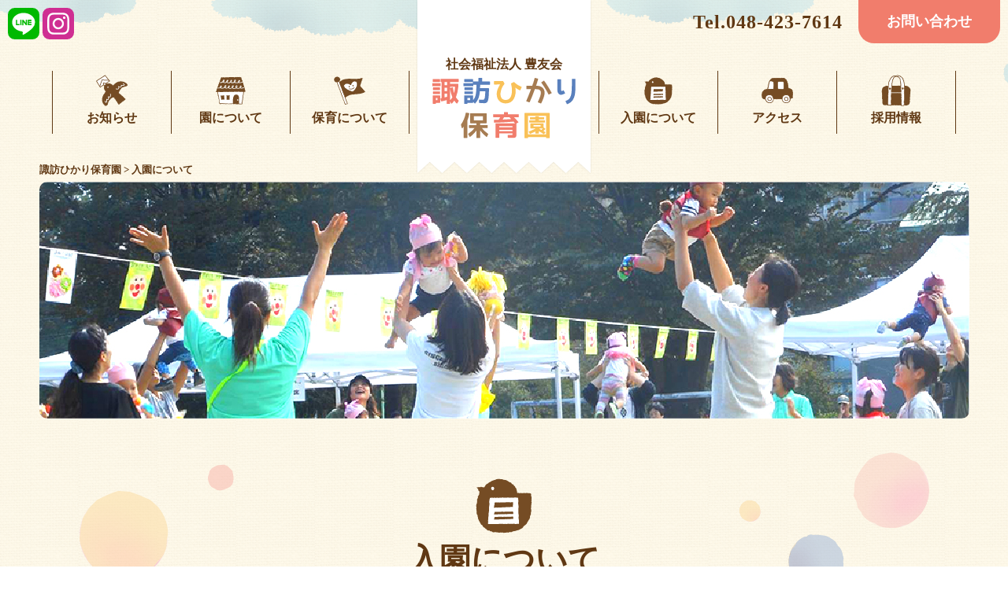

--- FILE ---
content_type: text/html; charset=UTF-8
request_url: https://houyuukai.jp/suwahikari/admission
body_size: 7462
content:
<!doctype html>
<html lang="ja">
<head>
<meta charset="UTF-8">
<meta http-equiv="X-UA-Compatible" content="IE=edge">
<meta name="viewport" content="width=device-width" />
<meta name="format-detection" content="telephone=no" />
<title>入園について | 諏訪ひかり保育園（埼玉県和光市、保育園、病児病後保育） </title>

		<!-- All in One SEO 4.1.0.3 -->
		<meta name="description" content="埼玉県和光市の保育園、諏訪ひかり保育園の公式サイト「入園について」のページです。入園に関するお問い合わせはお電話（048-423-7614：平日7時〜20時）またはお問い合わせフォームからご連絡ください。よくある質問「見学できますか？」「開園時間を教えて下さい。」などにご回答しています。"/>
		<link rel="canonical" href="https://houyuukai.jp/suwahikari/admission" />
		<meta property="og:site_name" content="諏訪ひかり保育園 | 諏訪ひかり保育園の公式サイト" />
		<meta property="og:type" content="article" />
		<meta property="og:title" content="入園について | 諏訪ひかり保育園（埼玉県和光市、保育園、病児病後保育） " />
		<meta property="og:description" content="埼玉県和光市の保育園、諏訪ひかり保育園の公式サイト「入園について」のページです。入園に関するお問い合わせはお電話（048-423-7614：平日7時〜20時）またはお問い合わせフォームからご連絡ください。よくある質問「見学できますか？」「開園時間を教えて下さい。」などにご回答しています。" />
		<meta property="og:url" content="https://houyuukai.jp/suwahikari/admission" />
		<meta property="article:published_time" content="2021-04-23T03:23:55Z" />
		<meta property="article:modified_time" content="2021-09-27T02:41:34Z" />
		<meta name="twitter:card" content="summary" />
		<meta name="twitter:domain" content="houyuukai.jp" />
		<meta name="twitter:title" content="入園について | 諏訪ひかり保育園（埼玉県和光市、保育園、病児病後保育） " />
		<meta name="twitter:description" content="埼玉県和光市の保育園、諏訪ひかり保育園の公式サイト「入園について」のページです。入園に関するお問い合わせはお電話（048-423-7614：平日7時〜20時）またはお問い合わせフォームからご連絡ください。よくある質問「見学できますか？」「開園時間を教えて下さい。」などにご回答しています。" />
		<script type="application/ld+json" class="aioseo-schema">
			{"@context":"https:\/\/schema.org","@graph":[{"@type":"WebSite","@id":"https:\/\/houyuukai.jp\/suwahikari\/#website","url":"https:\/\/houyuukai.jp\/suwahikari\/","name":"\u8acf\u8a2a\u3072\u304b\u308a\u4fdd\u80b2\u5712","description":"\u8acf\u8a2a\u3072\u304b\u308a\u4fdd\u80b2\u5712\u306e\u516c\u5f0f\u30b5\u30a4\u30c8","publisher":{"@id":"https:\/\/houyuukai.jp\/suwahikari\/#organization"}},{"@type":"Organization","@id":"https:\/\/houyuukai.jp\/suwahikari\/#organization","name":"\u8acf\u8a2a\u3072\u304b\u308a\u4fdd\u80b2\u5712","url":"https:\/\/houyuukai.jp\/suwahikari\/","logo":{"@type":"ImageObject","@id":"https:\/\/houyuukai.jp\/suwahikari\/#organizationLogo","url":"https:\/\/houyuukai.jp\/suwahikari\/wp-content\/themes\/suwahikari\/images\/logo2.svg"},"image":{"@id":"https:\/\/houyuukai.jp\/suwahikari\/#organizationLogo"},"sameAs":["https:\/\/www.instagram.com\/houyuukai.jp\/?hl=ja"]},{"@type":"BreadcrumbList","@id":"https:\/\/houyuukai.jp\/suwahikari\/admission#breadcrumblist","itemListElement":[{"@type":"ListItem","@id":"https:\/\/houyuukai.jp\/suwahikari\/#listItem","position":"1","item":{"@id":"https:\/\/houyuukai.jp\/suwahikari\/#item","name":"\u30db\u30fc\u30e0","description":"\u57fc\u7389\u770c\u548c\u5149\u5e02\u306e\u4fdd\u80b2\u5712\u3001\u8acf\u8a2a\u3072\u304b\u308a\u4fdd\u80b2\u5712\u306e\u516c\u5f0f\u30b5\u30a4\u30c8\u3067\u3059\u3002\u4e00\u4eba\u3072\u3068\u308a\u306e\u53ef\u80fd\u6027\u3092\u5f15\u304d\u51fa\u3057\u3001\u81ea\u3089\u4f38\u3073\u308b\u529b\u3092\u80b2\u307f\u3001\u4fdd\u8b77\u8005\u306b\u5bc4\u308a\u6dfb\u3046\u5b58\u5728\u3092\u76ee\u6307\u3057\u3066\u3044\u307e\u3059\u3002\u307e\u305f\u3001\u4e00\u4eba\u3072\u3068\u308a\u306b\u5bc4\u308a\u6dfb\u3063\u305f\u4fdd\u80b2\u3068\u767a\u9054\u3092\u4fdd\u969c\u3057\u3001\u96c6\u56e3\u306e\u4e2d\u3067\u793e\u4f1a\u6027\u3092\u80b2\u3066\u3066\u3044\u304d\u307e\u3059\u3002\u307e\u305f\u3001\u75c5\u5150\u75c5\u5f8c\u4fdd\u80b2\u3084\u308f\u3089\u3067\u306f\u3001\u5b50\u3069\u3082\u304c\u75c5\u6c17\u306e\u6642\u306b\u3001\u5fd9\u3057\u3044\u304a\u6bcd\u3055\u3093\u3084\u304a\u7236\u3055\u3093\u3092\u30b5\u30dd\u30fc\u30c8\u3057\u307e\u3059\u3002","url":"https:\/\/houyuukai.jp\/suwahikari\/"},"nextItem":"https:\/\/houyuukai.jp\/suwahikari\/admission#listItem"},{"@type":"ListItem","@id":"https:\/\/houyuukai.jp\/suwahikari\/admission#listItem","position":"2","item":{"@id":"https:\/\/houyuukai.jp\/suwahikari\/admission#item","name":"\u5165\u5712\u306b\u3064\u3044\u3066","description":"\u57fc\u7389\u770c\u548c\u5149\u5e02\u306e\u4fdd\u80b2\u5712\u3001\u8acf\u8a2a\u3072\u304b\u308a\u4fdd\u80b2\u5712\u306e\u516c\u5f0f\u30b5\u30a4\u30c8\u300c\u5165\u5712\u306b\u3064\u3044\u3066\u300d\u306e\u30da\u30fc\u30b8\u3067\u3059\u3002\u5165\u5712\u306b\u95a2\u3059\u308b\u304a\u554f\u3044\u5408\u308f\u305b\u306f\u304a\u96fb\u8a71\uff08048-423-7614\uff1a\u5e73\u65e57\u6642\u301c20\u6642\uff09\u307e\u305f\u306f\u304a\u554f\u3044\u5408\u308f\u305b\u30d5\u30a9\u30fc\u30e0\u304b\u3089\u3054\u9023\u7d61\u304f\u3060\u3055\u3044\u3002\u3088\u304f\u3042\u308b\u8cea\u554f\u300c\u898b\u5b66\u3067\u304d\u307e\u3059\u304b\uff1f\u300d\u300c\u958b\u5712\u6642\u9593\u3092\u6559\u3048\u3066\u4e0b\u3055\u3044\u3002\u300d\u306a\u3069\u306b\u3054\u56de\u7b54\u3057\u3066\u3044\u307e\u3059\u3002","url":"https:\/\/houyuukai.jp\/suwahikari\/admission"},"previousItem":"https:\/\/houyuukai.jp\/suwahikari\/#listItem"}]},{"@type":"WebPage","@id":"https:\/\/houyuukai.jp\/suwahikari\/admission#webpage","url":"https:\/\/houyuukai.jp\/suwahikari\/admission","name":"\u5165\u5712\u306b\u3064\u3044\u3066 | \u8acf\u8a2a\u3072\u304b\u308a\u4fdd\u80b2\u5712\uff08\u57fc\u7389\u770c\u548c\u5149\u5e02\u3001\u4fdd\u80b2\u5712\u3001\u75c5\u5150\u75c5\u5f8c\u4fdd\u80b2\uff09","description":"\u57fc\u7389\u770c\u548c\u5149\u5e02\u306e\u4fdd\u80b2\u5712\u3001\u8acf\u8a2a\u3072\u304b\u308a\u4fdd\u80b2\u5712\u306e\u516c\u5f0f\u30b5\u30a4\u30c8\u300c\u5165\u5712\u306b\u3064\u3044\u3066\u300d\u306e\u30da\u30fc\u30b8\u3067\u3059\u3002\u5165\u5712\u306b\u95a2\u3059\u308b\u304a\u554f\u3044\u5408\u308f\u305b\u306f\u304a\u96fb\u8a71\uff08048-423-7614\uff1a\u5e73\u65e57\u6642\u301c20\u6642\uff09\u307e\u305f\u306f\u304a\u554f\u3044\u5408\u308f\u305b\u30d5\u30a9\u30fc\u30e0\u304b\u3089\u3054\u9023\u7d61\u304f\u3060\u3055\u3044\u3002\u3088\u304f\u3042\u308b\u8cea\u554f\u300c\u898b\u5b66\u3067\u304d\u307e\u3059\u304b\uff1f\u300d\u300c\u958b\u5712\u6642\u9593\u3092\u6559\u3048\u3066\u4e0b\u3055\u3044\u3002\u300d\u306a\u3069\u306b\u3054\u56de\u7b54\u3057\u3066\u3044\u307e\u3059\u3002","inLanguage":"ja","isPartOf":{"@id":"https:\/\/houyuukai.jp\/suwahikari\/#website"},"breadcrumb":{"@id":"https:\/\/houyuukai.jp\/suwahikari\/admission#breadcrumblist"},"datePublished":"2021-04-23T03:23:55+09:00","dateModified":"2021-09-27T02:41:34+09:00"}]}
		</script>
		<!-- All in One SEO -->

<link rel='dns-prefetch' href='//s.w.org' />
<link rel='stylesheet' id='contact-form-7-css'  href='https://houyuukai.jp/suwahikari/wp-content/plugins/contact-form-7/includes/css/styles.css?ver=5.4' type='text/css' media='all' />
<link rel="https://api.w.org/" href="https://houyuukai.jp/suwahikari/wp-json/" /><link rel="alternate" type="application/json" href="https://houyuukai.jp/suwahikari/wp-json/wp/v2/pages/15" /><link rel="EditURI" type="application/rsd+xml" title="RSD" href="https://houyuukai.jp/suwahikari/xmlrpc.php?rsd" />
<link rel="wlwmanifest" type="application/wlwmanifest+xml" href="https://houyuukai.jp/suwahikari/wp-includes/wlwmanifest.xml" /> 
<meta name="generator" content="WordPress 5.7.2" />
<link rel='shortlink' href='https://houyuukai.jp/suwahikari/?p=15' />
<link rel="alternate" type="application/json+oembed" href="https://houyuukai.jp/suwahikari/wp-json/oembed/1.0/embed?url=https%3A%2F%2Fhouyuukai.jp%2Fsuwahikari%2Fadmission" />
<link rel="alternate" type="text/xml+oembed" href="https://houyuukai.jp/suwahikari/wp-json/oembed/1.0/embed?url=https%3A%2F%2Fhouyuukai.jp%2Fsuwahikari%2Fadmission&#038;format=xml" />
<!--stylesheet--> 
<link rel="stylesheet" href="https://houyuukai.jp/suwahikari/wp-content/themes/suwahikari/css/normalize.css" />
<link rel="stylesheet" href="https://houyuukai.jp/suwahikari/wp-content/themes/suwahikari/css/style.css?ver=20230320" />
<link rel="stylesheet" href="https://houyuukai.jp/suwahikari/wp-content/themes/suwahikari/css/form.css" />
<link rel="stylesheet" href="https://houyuukai.jp/suwahikari/wp-content/themes/suwahikari/css/base.css" />
<link rel="stylesheet" href="https://houyuukai.jp/suwahikari/wp-content/themes/suwahikari/css/utility.css" />
<link rel="stylesheet" href="https://houyuukai.jp/suwahikari/wp-content/themes/suwahikari/css/customize.css" />
<!--js--> 
<script src="https://houyuukai.jp/suwahikari/wp-content/themes/suwahikari/js/jquery-1.12.4.min.js"></script>
<script src="https://houyuukai.jp/suwahikari/wp-content/themes/suwahikari/js/jquery.cookie.js"></script>
<script src="https://houyuukai.jp/suwahikari/wp-content/themes/suwahikari/js/base.js"></script>
<!--スライド--> 
<link rel="stylesheet" href="https://houyuukai.jp/suwahikari/wp-content/themes/suwahikari/css/slick.css">
<script src="https://houyuukai.jp/suwahikari/wp-content/themes/suwahikari/js/slick.min.js"></script>
<!--magnific-popup--> 
<link rel="stylesheet" href="https://houyuukai.jp/suwahikari/wp-content/themes/suwahikari/css/magnific-popup.css">
<script src="https://houyuukai.jp/suwahikari/wp-content/themes/suwahikari/js/jquery.magnific-popup.min.js"></script>
<!--icon--> 
<link rel="icon" href="https://houyuukai.jp/suwahikari/wp-content/themes/suwahikari/favicon.ico" type="image/vnd.microsoft.icon" />
<link rel="apple-touch-icon" href="https://houyuukai.jp/suwahikari/wp-content/themes/suwahikari/apple-touch-icon.png">
<!--URL-->
<link rel="start" href="https://houyuukai.jp/suwahikari/" />
<!-- Global site tag (gtag.js) - Google Analytics -->
<script async src="https://www.googletagmanager.com/gtag/js?id=UA-198312946-1"></script>
<script>
  window.dataLayer = window.dataLayer || [];
  function gtag(){dataLayer.push(arguments);}
  gtag('js', new Date());

  gtag('config', 'UA-198312946-1');
</script>
<!-- Global site tag (gtag.js) - Google Analytics -->
<script async src="https://www.googletagmanager.com/gtag/js?id=G-10MEXP2TRW"></script>
<script>
  window.dataLayer = window.dataLayer || [];
  function gtag(){dataLayer.push(arguments);}
  gtag('js', new Date());

  gtag('config', 'G-10MEXP2TRW');
</script>
</head>
<body data-rsssl=1 id="admission">
<div id="wrapper">
<!--▼▼▼▼▼▼▼▼▼▼header▼▼▼▼▼▼▼▼▼▼-->
<header class="header">
<div class="header_wrap">
<!--header_logo-->
<p class="header_logo"><a href="https://houyuukai.jp/suwahikari/" class="rootLink">社会福祉法人 豊友会<img src="https://houyuukai.jp/suwahikari/wp-content/themes/suwahikari/images/logo2.svg" alt="諏訪ひかり保育園" /></a></p>
<!-- globalnav -->
<p class="globalnav_btn accordionopen">めにゅー</p>
<div class="globalnav accordion">
<nav>
<ul>

<li><a href="https://houyuukai.jp/suwahikari/category/topics">お知らせ</a></li>
<li><a href="https://houyuukai.jp/suwahikari/about">園について</a>
<p class="accordionopen"></p>
<ul class="accordion">
<li><a href="https://houyuukai.jp/suwahikari/about">理念・特色</a></li>
<li><a href="https://houyuukai.jp/suwahikari/about/ensya">園舎紹介</a></li>
</ul>
</li>
<li><a href="https://houyuukai.jp/suwahikari/nursery">保育について</a>
<p class="accordionopen"></p>
<ul class="accordion">
<li><a href="https://houyuukai.jp/suwahikari/nursery">保育園の1日</a></li>
<li><a href="https://houyuukai.jp/suwahikari/nursery/events">年間行事</a></li>
</ul>
</li>
<li><a href="https://houyuukai.jp/suwahikari/admission">入園について</a></li>
<li><a href="https://houyuukai.jp/suwahikari/access">アクセス</a></li>
<li><a href="https://houyuukai.jp/suwahikari/recruit">採用情報</a>
<p class="accordionopen"></p>
<ul class="accordion">
<li><a href="https://houyuukai.jp/suwahikari/recruit/welfare">サポート体制・福利厚生</a></li>
<li><a href="https://houyuukai.jp/suwahikari/recruit/guideline">募集要項</a></li>
<li><a href="https://houyuukai.jp/suwahikari/recruit/faq">よくあるご質問</a></li>
<!--<li><a href="https://houyuukai.jp/suwahikari/recruit/voice">先輩の声</a></li>-->
<li><a href="https://houyuukai.jp/suwahikari/recruit/otoiawase2">採用に関する<br class="pc">お問い合わせ</a></li>
</ul>
</li>
</ul>
<!-- header_sns -->
<p class="header_sns">
<a href="https://page.line.me/568ejupc?openQrModal=true"><img src="https://houyuukai.jp/suwahikari/wp-content/themes/suwahikari/images/line.svg" alt="LINE" /></a>
<a href="https://www.instagram.com/houyuukai.jp/?hl=ja"><img src="https://houyuukai.jp/suwahikari/wp-content/themes/suwahikari/images/instagram.svg" alt="instagram" /></a>
</p>
<!-- header_tel -->
<p class="header_tel"><a href="tel:0484237614">Tel.048-423-7614<span class="sp block">月〜土曜 9：00〜18：00</span></a></p>
<!-- header_toi -->
<p class="header_toi"><a href="https://houyuukai.jp/suwahikari/otoiawase">お問い合わせ</a></p>
</nav>
</div>
</div>
</header>
<!--▲▲▲▲▲▲▲▲▲▲header▲▲▲▲▲▲▲▲▲▲-->
<!--▼▼▼▼▼▼▼▼▼▼path▼▼▼▼▼▼▼▼▼▼-->
<div class="path">
<p><!-- Breadcrumb NavXT 6.6.0 -->
<span property="itemListElement" typeof="ListItem"><a property="item" typeof="WebPage" title="Go to 諏訪ひかり保育園." href="https://houyuukai.jp/suwahikari" class="home" ><span property="name">諏訪ひかり保育園</span></a><meta property="position" content="1"></span> &gt; <span property="itemListElement" typeof="ListItem"><span property="name" class="post post-page current-item">入園について</span><meta property="url" content="https://houyuukai.jp/suwahikari/admission"><meta property="position" content="2"></span></p>
</div>
<!--▲▲▲▲▲▲▲▲▲▲path▲▲▲▲▲▲▲▲▲▲-->
<main class="pb30 pc_pb60">
<article>
<!--▼▼▼▼▼▼▼▼▼▼page▼▼▼▼▼▼▼▼▼▼-->

<div class="mb30"><img src="https://houyuukai.jp/suwahikari/wp-content/themes/suwahikari/images/top_admission.jpg" alt="" class="pc_rad10" /></div>
<h1 class="pagetitle center mb20">
<span class="icon title04">入園について</span>
</h1>

<div  class="center mb20">
<p class="pc mt30 mb5 fs20">入園に関するお問い合わせは</br>
お電話またはお問い合わせフォームからご連絡ください。</p>
<p class="sp mt30 mb5 fs18">入園に関するお問い合わせは</br>
お電話またはお問い合わせフォームから<br class="sp"> ご連絡ください。</p>
</div>

<div class="banner frame center pa20">
<p><a href="tel:0484615782">
<img class="pc pc_rad10" src="https://houyuukai.jp/suwahikari/wp-content/themes/suwahikari/images/admission01_pc.png" alt=""  />
<img class="sp sp_rad10" src="https://houyuukai.jp/suwahikari/wp-content/themes/suwahikari/images/admission01_sp.png" alt=""  /></a></p>
</div>

<div class="banner frame center mb40 pa20">
<p><a href="otoiawase"><img class="pc pc_rad10" src="https://houyuukai.jp/suwahikari/wp-content/themes/suwahikari/images/admission02_pc.png" alt="" />
<img class="sp sp_rad10" src="https://houyuukai.jp/suwahikari/wp-content/themes/suwahikari/images/admission02_sp.png" alt="" /></a></p>
</div>

<h1 class="pagetitle center mb10">
<span>よくあるご質問</span>
</h1>

<div class="area frame pt0">
<div class="faq A">
<div>
<div class="q accordionopen"><p>見学できますか？</p></div>
<div class="a accordion"><p>随時見学を受け付けています。事前に電話連絡をお願いします。</p></div>
</div>

<div>
<div class="q accordionopen"><p>開園時間を教えて下さい。</p></div>
<div class="a accordion"><p>7:00～20:00までです。18:01より延長料金が発生します。</p></div>
</div>

<div>
<div class="q accordionopen"><p>食物アレルギーがあるのですが・・・</p></div>
<div class="a accordion"><p>医師による診断書、指示書を提出して頂きます。それに基づき除去食、代替え食にて対応致します。詳細は個別にご相談ください。</p></div>
</div>

<div>
<div class="q accordionopen"><p>駐車場はありますか？</p></div>
<div class="a accordion"><p>園舎の前に２台駐車可能です。</br>
送迎が集中する時間帯（8:30～9:00、17:00～18:00）は子どもの安全に配慮して速やかに移動してください。</br>
園行事の際は駐車できません。</p></div>
</div>

<div>
<div class="q accordionopen"><p>発熱時の対応を教えて下さい。</p></div>
<div class="a accordion"><p>保育園は原則として元気なお子さまをお預かりするので37.5℃以上の熱の場合はご連絡しお迎えをお願いします。
また体調が悪い場合（下痢・嘔吐、顔色が悪い、元気がないなど）もご連絡させていただきます。仕事の都合等でお迎えが困難な場合は看護師と相談の上、病児保育室「やわら」をご利用ください。</p></div>
</div>

<div>
<div class="q accordionopen"><p>布団は用意するのでしょうか？</p></div>
<div class="a accordion"><p>敷布団は業者からのレンタルになりますのでご用意は必要ありません。シーツと掛け布団代わりのバスタオルを2枚お持ちください。
敷布団は一年間の個人持ちとし、定期的に消毒布団乾燥を行います。</p></div>
</div>

<div>
<div class="q accordionopen"><p>保護者参加の行事は年に何回ありますか？</p></div>
<div class="a accordion"><p>春の遠足、運動会、発表会の年に３回の予定です。その他に保育士体験、クラス懇談会、個人懇談会などがあります。</p></div>
</div>

<div>
<div class="q accordionopen"><p>子どもを預けたことがなく不安ですが、大丈夫でしょうか？</p></div>
<div class="a accordion"><p>初めての集団での生活です。お子様はもちろんのこと、保護者様も不安な気持ちを抱かれるのは当然のことです。
そんな不安感を少しでも早くやわらげ取り除くためにも、日々お子様に寄り添い、保護者の皆さんとの連携を大切に保育を行います。ご安心ください。</p></div>
</div>
</div>
<!--▲▲▲▲▲▲▲▲▲▲page▲▲▲▲▲▲▲▲▲▲-->
</article>
</main>
<!--▼▼▼▼▼▼▼▼▼▼footer▼▼▼▼▼▼▼▼▼▼-->
<footer>
<!-- footer_data -->
<div class="footer_data pt40 pb10 sp_pa15 frame center">
<p class="logo fs16 sp_fs14 lh20"><a href="https://houyuukai.jp/suwahikari/" class="rootLink">社会福祉法人 豊友会<img src="https://houyuukai.jp/suwahikari/wp-content/themes/suwahikari/images/logo1.svg" alt="諏訪ひかり保育園" /></a></p>
<p class="fs16 sp_fs14 lh175">〒351-0102　埼玉県和光市諏訪2-5<a href="access">【アクセス】</a><br><span class="pc">Tel.048-423-7614　</span>Fax.048-423-7814</p>
<p class="tel sp"><a href="tel:0484237614"><img src="https://houyuukai.jp/suwahikari/wp-content/themes/suwahikari/images/footer_tel.svg" alt="月〜土曜 9：00〜18：00電話048-423-7614" /></a></p>
<!--
<p class="saiyou"><a href="https://hoikucollection.jp/navi/2024/search/detail.php?dtl=13413"><img src="https://hoikucollection.jp/navi/2024/img/navi160x45.jpg" alt="ほいコレナビ 2024" /></a></p>
-->
<small class="copyright pa10 sp_pa0"><a href="https://houyuukai.jp/suwahikari/">&copy; 諏訪ひかり保育園 All Rights Reserved.</a></small>
</div>
<!-- footer_nav -->
<nav class="footer_nav bg_c2">
<ul>
<li><a href="https://houyuukai.jp/suwahikari/siteinfo">このサイトについて</a></li>
<li><a href="https://houyuukai.jp/suwahikari/privacy">個人情報保護方針</a></li>
<li><a href="https://houyuukai.jp/suwahikari/complaint">苦情解決システム</a></li>
<li><a href="https://houyuukai.jp/suwahikari/download">各種書類ダウンロード</a></li>
<li><a href="https://houyuukai.jp/suwahikari/sitemap">サイトマップ</a></li>
<li><a href="https://houyuukai.jp/suwahikari/otoiawase">お問い合わせ</a></li>
</ul>
</nav>
<!-- pagetop -->
<p class="pagetop"><a href="#wrapper"><img src="https://houyuukai.jp/suwahikari/wp-content/themes/suwahikari/images/pagetop.png" alt="top" /></a></p>
</footer>
<!--▲▲▲▲▲▲▲▲▲▲footer▲▲▲▲▲▲▲▲▲▲-->
</div>
<script type='text/javascript' src='https://houyuukai.jp/suwahikari/wp-includes/js/dist/vendor/wp-polyfill.min.js?ver=7.4.4' id='wp-polyfill-js'></script>
<script type='text/javascript' id='wp-polyfill-js-after'>
( 'fetch' in window ) || document.write( '<script src="https://houyuukai.jp/suwahikari/wp-includes/js/dist/vendor/wp-polyfill-fetch.min.js?ver=3.0.0"></scr' + 'ipt>' );( document.contains ) || document.write( '<script src="https://houyuukai.jp/suwahikari/wp-includes/js/dist/vendor/wp-polyfill-node-contains.min.js?ver=3.42.0"></scr' + 'ipt>' );( window.DOMRect ) || document.write( '<script src="https://houyuukai.jp/suwahikari/wp-includes/js/dist/vendor/wp-polyfill-dom-rect.min.js?ver=3.42.0"></scr' + 'ipt>' );( window.URL && window.URL.prototype && window.URLSearchParams ) || document.write( '<script src="https://houyuukai.jp/suwahikari/wp-includes/js/dist/vendor/wp-polyfill-url.min.js?ver=3.6.4"></scr' + 'ipt>' );( window.FormData && window.FormData.prototype.keys ) || document.write( '<script src="https://houyuukai.jp/suwahikari/wp-includes/js/dist/vendor/wp-polyfill-formdata.min.js?ver=3.0.12"></scr' + 'ipt>' );( Element.prototype.matches && Element.prototype.closest ) || document.write( '<script src="https://houyuukai.jp/suwahikari/wp-includes/js/dist/vendor/wp-polyfill-element-closest.min.js?ver=2.0.2"></scr' + 'ipt>' );( 'objectFit' in document.documentElement.style ) || document.write( '<script src="https://houyuukai.jp/suwahikari/wp-includes/js/dist/vendor/wp-polyfill-object-fit.min.js?ver=2.3.4"></scr' + 'ipt>' );
</script>
<script type='text/javascript' src='https://houyuukai.jp/suwahikari/wp-includes/js/dist/hooks.min.js?ver=50e23bed88bcb9e6e14023e9961698c1' id='wp-hooks-js'></script>
<script type='text/javascript' src='https://houyuukai.jp/suwahikari/wp-includes/js/dist/i18n.min.js?ver=db9a9a37da262883343e941c3731bc67' id='wp-i18n-js'></script>
<script type='text/javascript' id='wp-i18n-js-after'>
wp.i18n.setLocaleData( { 'text direction\u0004ltr': [ 'ltr' ] } );
</script>
<script type='text/javascript' src='https://houyuukai.jp/suwahikari/wp-includes/js/dist/vendor/lodash.min.js?ver=4.17.19' id='lodash-js'></script>
<script type='text/javascript' id='lodash-js-after'>
window.lodash = _.noConflict();
</script>
<script type='text/javascript' src='https://houyuukai.jp/suwahikari/wp-includes/js/dist/url.min.js?ver=0ac7e0472c46121366e7ce07244be1ac' id='wp-url-js'></script>
<script type='text/javascript' id='wp-api-fetch-js-translations'>
( function( domain, translations ) {
	var localeData = translations.locale_data[ domain ] || translations.locale_data.messages;
	localeData[""].domain = domain;
	wp.i18n.setLocaleData( localeData, domain );
} )( "default", {"translation-revision-date":"2021-04-20 23:32:04+0000","generator":"GlotPress\/3.0.0-alpha.2","domain":"messages","locale_data":{"messages":{"":{"domain":"messages","plural-forms":"nplurals=1; plural=0;","lang":"ja_JP"},"You are probably offline.":["\u73fe\u5728\u30aa\u30d5\u30e9\u30a4\u30f3\u306e\u3088\u3046\u3067\u3059\u3002"],"Media upload failed. If this is a photo or a large image, please scale it down and try again.":["\u30e1\u30c7\u30a3\u30a2\u306e\u30a2\u30c3\u30d7\u30ed\u30fc\u30c9\u306b\u5931\u6557\u3057\u307e\u3057\u305f\u3002 \u5199\u771f\u307e\u305f\u306f\u5927\u304d\u306a\u753b\u50cf\u306e\u5834\u5408\u306f\u3001\u7e2e\u5c0f\u3057\u3066\u3082\u3046\u4e00\u5ea6\u304a\u8a66\u3057\u304f\u3060\u3055\u3044\u3002"],"The response is not a valid JSON response.":["\u8fd4\u7b54\u304c\u6b63\u3057\u3044 JSON \u30ec\u30b9\u30dd\u30f3\u30b9\u3067\u306f\u3042\u308a\u307e\u305b\u3093\u3002"],"An unknown error occurred.":["\u4e0d\u660e\u306a\u30a8\u30e9\u30fc\u304c\u767a\u751f\u3057\u307e\u3057\u305f\u3002"]}},"comment":{"reference":"wp-includes\/js\/dist\/api-fetch.js"}} );
</script>
<script type='text/javascript' src='https://houyuukai.jp/suwahikari/wp-includes/js/dist/api-fetch.min.js?ver=a783d1f442d2abefc7d6dbd156a44561' id='wp-api-fetch-js'></script>
<script type='text/javascript' id='wp-api-fetch-js-after'>
wp.apiFetch.use( wp.apiFetch.createRootURLMiddleware( "https://houyuukai.jp/suwahikari/wp-json/" ) );
wp.apiFetch.nonceMiddleware = wp.apiFetch.createNonceMiddleware( "0174f4b435" );
wp.apiFetch.use( wp.apiFetch.nonceMiddleware );
wp.apiFetch.use( wp.apiFetch.mediaUploadMiddleware );
wp.apiFetch.nonceEndpoint = "https://houyuukai.jp/suwahikari/wp-admin/admin-ajax.php?action=rest-nonce";
</script>
<script type='text/javascript' id='contact-form-7-js-extra'>
/* <![CDATA[ */
var wpcf7 = [];
/* ]]> */
</script>
<script type='text/javascript' src='https://houyuukai.jp/suwahikari/wp-content/plugins/contact-form-7/includes/js/index.js?ver=5.4' id='contact-form-7-js'></script>
<script type='text/javascript' src='https://houyuukai.jp/suwahikari/wp-includes/js/wp-embed.min.js?ver=5.7.2' id='wp-embed-js'></script>
</body>
</html>

--- FILE ---
content_type: text/css
request_url: https://houyuukai.jp/suwahikari/wp-content/themes/suwahikari/css/style.css?ver=20230320
body_size: 4249
content:
@charset "UTF-8";
/*
Author: 株式会社メックコミュニケーションズ
Author URI: http://www.mec-com.co.jp
*/


/*  CSS Index
--------------------------------------------------------------
ヘッダーのロゴは縦の長さで横幅を自動調整します。
比率に注意してください。
--------------------------------------------------------------
@media print, screen and (min-width: 768px) {pc/print}
@media screen and (max-width: 767px) {sp}
1 : base
 	  : body(pc=min-width:1200px || sp=min-width:375px)
 	  : frame(pc=max-width:1080px || sp=max-width:480px)
 	  : clearfix
 	  : accordion
 	  : pc/sp
2 : header
 	  : globalnav_btn
 	  : pc
 	 	  : header_logo
 	 	  : globalnav
 	 	  : header_sns
 	 	  : header_tel
 	 	  : header_toi
 	  : sp
 	 	  : header_logo
 	 	  : globalnav
 	 	  : header_sns
 	 	  : header_tel
 	 	  : header_toi
4 : main
 	  : path(pc only)
 	  : layout(pc only)
 	  : single
 	  : sidebar
 	  : pager
5 : footer
 	  : footer_toi
 	  : footer_nav
 	  : footer_data
 	  : pagetop
 	  : copyright
 	  : poweredby
6 : print
-----------------------------------------------------------------------------------------*/


/*base
-----------------------------------------------------------------------------------------*/
*{
	margin: 0; 
	padding: 0; 
	list-style-type: none; 
	font-weight: 600;
	-webkit-box-sizing: border-box;
	-moz-box-sizing: border-box;
	-o-box-sizing: border-box;
	-ms-box-sizing: border-box;
	box-sizing: border-box;
}
html{
	height:100%;
	font-size:10px;
}
body{
	font-family:"ヒラギノ丸ゴ Pro W4","ヒラギノ丸ゴ Pro","Hiragino Maru Gothic Pro","ヒラギノ角ゴ Pro W3","Hiragino Kaku Gothic Pro","HG丸ｺﾞｼｯｸM-PRO","HGMaruGothicMPRO";
	color:#603813;
	background:url(images/bg1.png);
	text-align:center;
	font-size:1.8rem;
	line-height:1.5;
	height:100%;
	min-width:1200px;
	-webkit-text-size-adjust:none;
}
ruby{
	ruby-position:under; 
}
ruby rt{
	margin:5px 0;
	letter-spacing:1px;
}
@media screen and (max-width: 767px) {body{min-width:375px;}}
img{
	border-width: 0px;
	vertical-align: bottom;
	max-width: 100%;
	height: auto;
	width /***/:auto;
}
* html img{
	border-width: 0px;
	vertical-align: top;
	padding:-1px;
}
*:first-child+html img {
	border-width: 0px;
	vertical-align: middle;
	padding:-1px;
}
h1,h2,h3,h4,h5,h6,p,li,dl,dt,dd,input,table,figure,ol,.dot{
	font-size:1.8rem;
	line-height:1.5;
	margin:0;
}
@media screen and (max-width: 767px) {h1,h2,h3,h4,h5,h6,p,li,dt,dd,input,table,figure,ol,.dot{font-size:1.6rem;}}
ul{
	font-size:0;
}
span{
	font-weight:inherit;
	display:inline-block;
}
em{
	font-weight:bold;
	font-style:inherit;
	color:#CC0000;
}
strong{
	font-weight:bold;
}
a{
	color:inherit;
	font-weight:inherit;
	text-decoration: none;
	outline:none;
}
a:hover {
	text-decoration: none;
	outline:none;
}
a:link,a:visited,a:hover,a:active {
	outline:none;
}
hr{
	border-bottom:1px solid rgba(0,0,0,0);
	border-top:1px solid rgba(0,0,0,0);
	margin:50px 0;
}
@media screen and (max-width: 767px) {hr{margin:30px 0;}}
#wrapper{
	width:100%;
	overflow:hidden;
}
/*-------------------------frame*/
.frame{
	max-width:1080px;
	margin:0 auto;
	text-align:left;
	position:relative;
}
.frame::after {
	display: block;
	clear: both;
	content: "";
}
@media screen and (max-width: 767px) {.frame{max-width:480px;padding-right:20px;padding-left:20px;}}
/*-------------------------clearfix*/
.clearfix::after{
	display: block;
	clear: both;
	content: "";
}
/*-------------------------accordion*/
.accordion{
	display:none;
}
.accordionopen{
	cursor:pointer;
}
/*-------------------------pc/sp*/
@media screen and (max-width: 767px) {#wrapper .pc{display:none;}}
@media print, screen and (min-width: 768px) {#wrapper .sp{display:none;}}



/*header
-----------------------------------------------------------------------------------------*/
header{
	position:relative;
	left:0;
	z-index:1000;
	width:100%;
	text-align:left;
	max-width:100%;
	min-width:1200px;
	background:url(images/header_kumo.png) top center no-repeat;
}
header p{
	font-size:16px;
}
#wrapper.scroll header{
	position:fixed;
	box-shadow: 0 0 3px rgba(117,76,35,0.5);
	background:url(images/bg1.png) ;
}
@media screen and (max-width: 767px) {
	header,#wrapper.scroll header{min-width:375px;overflow:auto;top:0;}
}
/*-------------------------globalnav_btn*/
.globalnav_btn{
	position:absolute;
	right:0;
	top:10px;
	width:65px;
	height:65px;
	z-index:1000;
	font-size:10px;
	text-align:center;
	padding-top:38px;
	font-weight:bold;
}
.globalnav_btn::before,
.globalnav_btn::after{
	content:"";
	display:block;
	width:35px;
	height:3px;
	position: absolute;
	left: 15px;
	top:20px;
	background:#f9a326;
	transition: all .4s;
	box-sizing: border-box;
}
.globalnav_btn::after{
	top:30px;
}
.globalnav_btn.open::before{
	-webkit-transform: translateY(10px) rotate(-45deg);
	transform: translateY(10px) rotate(-45deg);
}
.globalnav_btn.open{
	text-indent:-9999em;
}
.globalnav_btn.open::after{
	-webkit-transform: translateY(0) rotate(45deg);
	transform: translateY(0) rotate(45deg);
}
/*----------------------------------------------------------------------------------------pc*/
@media print, screen and (min-width: 768px) {
#wrapper.scroll header{
	top:-80px;
	transition: 0.5s;
	transform: translateY(80px);
}
/*-------------------------globalnav_btn(pc)*/
.globalnav_btn{
	display:none;
}
/*-------------------------header_logo(pc)*/
.header_logo a{
	display:block;
	text-align:center;
	padding-top:70px;
	background:url(images/logo_bg.svg) bottom center no-repeat;
	width:220px;
	height:220px;
	margin:0 auto;
	position:relative;
	z-index:1;
	margin-bottom:-130px;
	filter: drop-shadow(0 0 1px rgba(0,0,0,0.1));
	-webkit-filter: drop-shadow(0 0 1px rgba(0,0,0,0.1));
	-moz-filter: drop-shadow(0 0 1px rgba(0,0,0,0.1));
	
	
}
.header_logo img{
	display:block;
	margin:5px auto;
}
.header_logo a:hover{
	filter: invert(10%);
	-webkit-filter: invert(10%);
	-moz-filter: invert(10%);
}
#wrapper.scroll .header_logo a{
	padding-top:0;
	height:100px;
	margin-bottom:-100px;
	font-size:12px;
	line-height:18px;
	filter: drop-shadow(0 0 1px rgba(0,0,0,0.1));
	-webkit-filter: drop-shadow(0 0 1px rgba(0,0,0,0.1));
	-moz-filter: drop-shadow(0 0 1px rgba(0,0,0,0.1));
}
#wrapper.scroll .header_logo a img{
	max-height:55px;
	margin:2px auto;
}
/*-------------------------globalnav(pc)*/
.globalnav{
	display:block;
	margin-bottom:30px;
}
#wrapper.scroll .globalnav{
	margin:0;
}
.globalnav nav > ul{
	text-align:center;
}
.globalnav nav > ul > li{
	position:relative;
	display:inline-block;
	border-left:1px solid #603813;
}
.globalnav nav > ul > li:nth-child(3){
	margin-right:240px;
}
.globalnav nav > ul > li:nth-child(3),
.globalnav nav > ul > li:nth-child(6){
	border-right:1px solid #603813;
}
.globalnav nav > ul > li > a{
	display:block;
	height:80px;
	width:150px;
	padding-top:50px;
	font-size:16px;
	line-height:20px;
	background:url(images/title01.svg) top 5px center no-repeat;
}
.globalnav nav > ul > li:nth-child(1) > a{background-image:url(images/title01.svg);}
.globalnav nav > ul > li:nth-child(2) > a{background-image:url(images/title02.svg);}
.globalnav nav > ul > li:nth-child(3) > a{background-image:url(images/title03.svg);}
.globalnav nav > ul > li:nth-child(4) > a{background-image:url(images/title04.svg);}
.globalnav nav > ul > li:nth-child(5) > a{background-image:url(images/title05.svg);}
.globalnav nav > ul > li:nth-child(6) > a{background-image:url(images/title06.svg);}
.globalnav nav > ul > li > a:hover{background-color:rgba(0,0,0,0.1);background-blend-mode:multiply;}

#wrapper.scroll .globalnav nav > ul > li > a{
	height:80px;
}
/*accordion(pc)*/
.globalnav nav .accordion{
	-webkit-transition: all 0.3s;
	transition: all 0.3s;
	max-height:0;
	min-width:150px;
	overflow:hidden;
	position:absolute;
	width:100%;
	display:block;
    left: 50%;
    transform: translateX(-50%);
}
.globalnav nav > ul > li:hover .accordion{
	max-height:500px;
}
.globalnav nav .accordion li{
	border-top:1px solid #FFF;
}
.globalnav nav .accordion li a{
	display:block;
	color:#FFF;
	padding:10px 5px;
	background:#603813;
}
.globalnav nav .accordion li a:hover{
	background:#999;
}
/*-------------------------header_sns(pc)*/
.header_sns{
	position:absolute;
	left:0;
	top:0;
	padding:10px;
}
.header_sns a:hover{
	opacity:0.7;
}
#wrapper.scroll .header_sns{
	display:none;
}
/*-------------------------header_tel(pc)*/
.header_tel{
	position:absolute;
	right:200px;
	top:0;
	padding:10px;
	font-size:24px;
	letter-spacing:1px;
}
#wrapper.scroll .header_tel{
	display:none;
}
/*-------------------------header_toi(pc)*/
.header_toi{
	position:absolute;
	right:10px;
	top:0;
}
.header_toi a{
	display:block;
	width:180px;
	line-height:55px;
	font-size:18px;
	text-align:center;
	color:#FFF;
	background:#f17d6c;
	border-bottom-right-radius:20px;
	border-bottom-left-radius:20px;
}
.header_toi a:hover{
	background-color:#ed5842;
}
#wrapper.scroll .header_toi{
	display:none;
}
}
/*----------------------------------------------------------------------------------------sp*/
@media screen and (max-width: 767px) {
body{padding-top:80px;}
header{position:fixed;background:url(images/bg1.png);overflow:visible;}
#wrapper.scroll header{overflow:visible;}
#wrapper.scroll{margin-top:-80px;}
header .frame{padding:0;background:url(images/bg1.png);}
/*-------------------------header_logo(sp)*/
.header_logo a{
	display:block;
	text-align:center;
	font-size:12px;
	line-height:25px;
	height:90px;
	margin:0 auto;
	background:url(images/logo_bg.svg) bottom center no-repeat;
	background-size:150px;
	margin-bottom:-10px;
	filter: drop-shadow(0 2px 1px rgba(0,0,0,0.1));
}
.header_logo img{
	display:block;
	margin:0 auto;
	max-height:50px;
}
.header_logo a:hover{
	background-color:rgba(0,0,0,0.1);
}
/*-------------------------globalnav(sp)*/
.globalnav{
	height:calc(100vh - 80px);
	overflow:auto;
	padding:20px 5px 5px 5px;
	text-align:center;
}
.globalnav nav > ul{
	border-bottom:1px dashed #603813;
}
.globalnav nav > ul > li{
	border-top:1px dashed #603813;
	position:relative;
}
.globalnav nav > ul > li > a{
	line-height:50px;
	overflow:hidden;
	position:relative;
	background:url(images/title01.svg) left 5px center no-repeat;
}
.globalnav nav > ul > li:nth-child(1) > a{background-image:url(images/title01.svg);}
.globalnav nav > ul > li:nth-child(2) > a{background-image:url(images/title02.svg);}
.globalnav nav > ul > li:nth-child(3) > a{background-image:url(images/title03.svg);}
.globalnav nav > ul > li:nth-child(4) > a{background-image:url(images/title04.svg);}
.globalnav nav > ul > li:nth-child(5) > a{background-image:url(images/title05.svg);}
.globalnav nav > ul > li:nth-child(6) > a{background-image:url(images/title06.svg);}
.globalnav nav > ul > li > a img{
	position:absolute;
	left:-40px;
	top:-5px;
}
.globalnav nav > ul > li > a span{
	display:block;
	position:absolute;
	left:0;
	top:0;
	width:100%;
	line-height:50px;
	font-size:18px;
	font-weight:bold;
	letter-spacing:2px;
}
.globalnav nav ul li a{
	display:block;
}
.globalnav nav > ul > li > a.current{
}
/*accordionopen(sp)*/
.globalnav nav .accordionopen{
	width:50px;
	line-height:50px;
	position:absolute;
	right:0;
	top:0;
	background:rgba(0,0,0,0.1);
}
.globalnav nav .accordionopen::before{
	content:"+";
	display:block;
}
.globalnav nav .accordionopen.open::before,
.globalnav nav ul li a.current + p.accordionopen::before{
	content:"-";
}
/*accordion(sp)*/
.globalnav nav .accordion{
	display:none;
}
.globalnav nav .accordion li a{
	background:#603813;
	color:#FFF;
	line-height:50px;
	font-size:18px;
	font-weight:bold;
	letter-spacing:2px;
	border-top:1px dashed #FFF;
}
#wrapper .globalnav nav ul li a.current + p + ul{
	display:block;
}
.globalnav nav .accordion li a.current{
}
/*-------------------------header_sns(sp)*/
.header_sns{
	padding:10px 0;
	letter-spacing:10px;
}
/*-------------------------header_tel(sp)*/
.header_tel a{
	display:block;
	border:2px solid #603813;
	border-radius:10px;
	font-size:24px;
	max-width:360px;
	margin:0 auto;
	padding:5px;
	background:#FFF;
}
.header_tel a span{
	font-size:14px;
}
/*-------------------------header_toi(pc)*/
.header_toi{
	padding:10px 0;
}
.header_toi a{
	display:block;
	font-size:18px;
	color:#FFF;
	line-height:50px;
	background:#f17d6c;
	border-radius:25px;
	max-width:360px;
	margin:0 auto;
}
}




/*main
-----------------------------------------------------------------------------------------*/
main{
	display:block;
}
/*-------------------------path(pc only)*/
.path{
	padding:6px 10px;
	max-width:1200px;
	margin:0 auto;
}
.path p{
	font-size:1.3rem;
	text-align:left;
}
.path p strong{
	font-weight:normal;
}
.path p a :hover{
	text-decoration:underline;
}
@media screen and (max-width: 767px) {
	.path{display:none;}
}
/*-------------------------layout(pc only)*/
@media print, screen and (min-width: 768px) {
	.mainarea{width:720px;float:left;}
	.sidebar{width:280px;float:right;}
}
/*-------------------------single*/
.single .data{
	text-align:right;
	font-size:1.4rem;
	line-height:50px;
	margin:0 0 30px 0;	
}
.single img{
	display:block;
	margin:30px auto;
}
.single h1{
	font-size:3rem;
	font-weight:bold;
	padding:0.8em 0;
	border-top:2px solid #000;
	border-bottom:2px solid #000;
}
.single h2{
	background:#000;
	color:#FFF;
	font-size:2.2rem;
	font-weight:bold;
	padding:8px 15px;
	margin:50px 0 -20px 0;
}
.single h3{
	font-size:2.2rem;
	font-weight:bold;
	margin:50px 0 -20px 0;
}
.single h4{
	font-size:1.8rem;
	font-weight:bold;
	padding-bottom:5px;
	border-bottom:2px solid #000;
	margin:50px 0 -20px 0;
}
.single p{
	line-height:1.66;
}
.single figure,
.single p,
.single dl,
.single ul,
.single ol,
.single table{
	margin-top:30px;
}
.single a{
	text-decoration:underline;
	color:#0052B5;
}
.single a:hover{
	text-decoration:none;
}
@media screen and (max-width: 767px) {
	.single{margin:20px 0;}
	.single .data{font-size:12px;line-height:30px;margin-bottom:-15px;}
	.single img{margin:15px auto;}
	.single h1{font-size:20px;padding:0.4em 0;}
	.single h2{font-size:18px;margin:30px 0 -20px 0;padding:2px 6px;}
	.single h3{font-size:18px;margin:30px 0 -20px 0;}
	.single h4{font-size:16px;margin:30px 0 -20px 0;}
}
/*-------------------------sidebar*/
.sidebar h2{
	font-size:1.6rem;
	border-top:2px solid #000;
	font-weight:bold;
	padding:10px;
}
.sidebar nav{
	margin-bottom:-1px;
}
.sidebar li a{
	border-bottom:1px solid rgba(0,0,0,0.3);
	display:block;
	padding:12px 10px;
}
.sidebar li a:hover{
	background:rgba(0,0,0,0.1);
}
@media print, screen and (min-width: 768px) {
	.sidebar li a{font-size:1.6rem;}
}
@media screen and (max-width: 767px) {
	.sidebar{margin-top:30px;padding:30px 0;position:relative;}
	.sidebar nav{background:#FFF;}
	.sidebar::after{content:"";display:block;position:absolute;width:100vw;min-width:1200px;top:0;height:100%;z-index:-1;left:50%;margin-left:-50vw;height:100%;background:rgba(0,0,0,0.1);}
	.sidebar li a{font-size:14px;}
}
/*-------------------------pager*/
.pager{
	margin-top:30px;
	text-align:center;
}
.pager li{
	display:inline-block;
}
.pager li a,
.pager li span{
	display:block;
	color:#000;
	background:rgba(0,0,0,0.1);
	width:40px;
	font-size:16px;
	line-height:40px;
	text-align:center;
	margin:2px;
	text-decoration:none;
}
.pager li span{
	color:#FFF;
	background:#000;
}
.pager li span.dots{
	background:none;
	color:#4D4D4D;
	width:auto;
	padding:0;
}
.pager li a:hover{
	background-color:#CCCCCC;
}


/*footer
-----------------------------------------------------------------------------------------*/
footer{
	position:relative;
	background-image:url(images/footer_img.png), url(images/footer_bg.png);
	background-repeat:no-repeat, repeat-x;
	background-position:top 40px center, top;

}
@media screen and (max-width: 767px) {
	footer{background:#FFF;}
}
/*-------------------------footer_data*/
.footer_data{
	background: bottom no-repeat;
	position:relative;
	z-index:1;
}
.footer_data a{
	border-radius:10px;
	padding:5px;
}
.footer_data a:hover{
	background-color:rgba(0,0,0,0.1);
}
/*logo*/
.footer_data .logo a{
	display:block;
	text-align:center;
	width:345px;
	margin:5px auto;
}
.footer_data .logo img{
	display:block;
	margin:5px auto;
}
@media screen and (max-width: 767px) {
	.footer_data .logo a{width:280px;margin:0 auto;}
}
/*tel(sp)*/
@media screen and (max-width: 767px) {
.footer_data .tel a{
	display:block;
	width:300px;
	padding:0;
	margin:7px auto;
	background:#eaf1f1;
}
}
/*mynavi*/
.footer_data .saiyou a{
	display:inline-block;
	padding:0;
	border-radius:0;
	margin:7px auto;
}
.footer_data .saiyou img{
	mix-blend-mode:multiply;
}
/*copyright*/
.copyright{
	display:block;
	font-size:12px;
	letter-spacing:1px;
}
/*-------------------------footer_nav*/
.footer_nav{
	background-size:cover;
	color:#FFF;
	padding:10px 0;
}
.footer_nav li{
	display:inline-block;
	font-size:16px;
}
.footer_nav li a{
	display:block;
	padding:10px 15px;
	border-radius:10px;
}
.footer_nav li a:hover{
	background-color:rgba(255,255,255,0.2);
}
@media screen and (max-width: 767px) {
	.footer_nav ul{width:360px;margin:0 auto;}
	.footer_nav li a{font-size:14px;padding:8px 12px;}
}
/*-------------------------pagetop*/
.pagetop a{
	position:fixed;
	bottom:10px;
	right:10px;
	z-index:20;
}
.pagetop a:hover{
	filter: saturate(200%) drop-shadow(0px 0 5px #FFFFFF);
	-webkit-filter: saturate(200%) drop-shadow(0px 0 5px #FFFFFF);
	-moz-filter: saturate(200%) drop-shadow(0px 0 5px #FFFFFF);
	transform: scale(1.1) ;
	-webkit-transform: scale(1.1) ;
	-moz-transform: scale(1.1) ;
}
.pagetop.bottom a{
	position:absolute;
	bottom:330px;
}
@media screen and (max-width: 767px) {
	.pagetop a{width:60px;bottom:3px;right:3px;}
	.pagetop.bottom a{bottom:435px;}
}


	

/*print
-----------------------------------------------------------------------------------------*/
@media print{
	#wrapper.scroll{padding-top:0;}
	#wrapper header{display:none;}
}

--- FILE ---
content_type: text/css
request_url: https://houyuukai.jp/suwahikari/wp-content/themes/suwahikari/css/form.css
body_size: 1205
content:
@charset "UTF-8";


/*form
-----------------------------------------------------------------------------------------*/
#form{padding-bottom:50px;}
@media screen and (max-width: 767px) {
	#form{padding-bottom:20px;}
}
#form span.tel{
	background:none;
	padding-left:0;
}
/*-------------------------フォーム入力・結果枠*/
#form dl{
	border:1px solid #CCCCCC;
	border-top:none;
	background:#F1F1F1;
	margin-top:10px;
}
#form dt{
	float:left;
	width:300px;
	font-size:18px;
	padding:15px;
	border-top:1px solid #CCCCCC;
}
#form dt em{
	float:right;
	padding:2px 5px;
	background:#EF2E61;
	color:#FFF;
	font-size:14px;
	border-radius:5px;
}
#form dd{
	border-top:1px solid #CCCCCC;
	margin-left:300px;
	padding:15px;
	background:#FFFFFF;
}
#form dd.hissu input{
	background:#FFFCCC;
}
#form dd p{
	margin:5px 0;
}
#form .tx_bar{
	margin-top:30px;
	margin-bottom:0;
}
#form .tx_bar + dl,
#form .tx_bar + figure + dl{
	margin-top:0;
}
#form .tx_bar + figure{
	border:1px solid #CCCCCC;
	margin-bottom:-1px;
}

@media screen and (max-width: 767px) {
	#form dl{background:none;}
	#form dt{float:none;width:auto;background:#F1F1F1;padding:5px 10px;}
	#form dd{padding:10px 10px;margin-left:0;border-top:none;}
}
/*-------------------------フォーム部品*/
#form input[type="checkbox"],
#form input[type="radio"],
#form select{
	margin-right:5px;
}
#form select{
	height:30px;
}
#form input[type="text"],
#form input[type="tel"],
#form input[type="email"],
#form textarea{
	margin-right:5px;
	border:1px solid #999999;
	padding:3px;
	max-width:100%;
}
#form textarea{
	width:750px;
	margin-right:0;
}
#form .zip input,
#form .adress1 input{
	width:120px;
}
#form .adress2 input,
#form .adress3 input{
	width:550px;
}
@media screen and (max-width: 767px) {
	#form input[type="text"],
	#form input[type="tel"],
	#form input[type="email"],
	#form .adress2 input,
	#form .adress3 input,
	#form textarea{width:100%;}
}
/*-------------------------privacy*/
#form .privacy{
	padding:20px 15px;
	border:1px solid #CCC;
	margin-top:-1px;
	background:#FFFFCC;
}
#form .privacy .doui span{
	width:auto;
	padding:0;
	margin:0;
}
#form .privacy .doui label{
	display:block;
	text-align:center;
	width:300px;
	background:rgba(0,0,0,0.05);
	padding:10px;
	border-radius:5px;
	margin:0 auto;
}
#form .privacy .doui label:hover{
	background:rgba(0,0,0,0.1);
}
/*-------------------------確認画面*/
#contents div.wpcf7-validation-errors{
	border:none;
	margin:20px 0;
	background:red;
	color:#FFF;
	padding:10px;
	text-align:center;
}
#form .wpcf7c-conf{
	background:#F1F1F1;
}
/*-------------------------ボタン*/
#form p.navbtn{
	margin:20px 0;
	text-align:center;
}
#form input[type="button"],
#form input[type="submit"]{
	border:none;
	line-height:30px;
	padding:10px;
	width:240px;
	margin-left:20px;
	color:#FFFFFF;
	background:#0071BC url(images/navbtn1.png) right no-repeat;
	box-shadow: 0 5px 0 #00558D;
	-webkit-box-shadow: 0 5px 0 #00558D;
	-moz-box-shadow: 0 5px 0 #00558D;
	border-radius: 6px;	
	-webkit-border-radius: 6px;
	-moz-border-radius: 6px;
	position:relative;
}
#form input[type="button"]{
	background:#999999 url(images/navbtn2.png) left no-repeat;
	box-shadow: 0 5px 0 #666666;
	-webkit-box-shadow: 0 5px 0 #666666;
	-moz-box-shadow: 0 5px 0 #666666;
}
#form input[type="button"]:hover,
#form input[type="button"]:focus,
#form input[type="submit"]:hover,
#form input[type="submit"]:focus{
	box-shadow: none;
	-webkit-box-shadow: none;
	-moz-box-shadow: none;
	top:5px;
}


/*送信完了
-----------------------------------------------------------------------------------------*/
#contents div.wpcf7-mail-sent-ok{
	border:none;
	margin:0;
	padding:0;
	position:absolute;
	top:0;
}
.sendmail{
	padding:50px 0;
	width:640px;
	margin:30px auto 50px auto;
	border:10px solid #E6E6E6;
	text-align:center;
}
.sendmail h2{
	font-size:30px;
	color:#CC0000;
}
.sendmail p{
	margin:20px 0 0 0;
	line-height:1.8;
}
@media screen and (max-width: 767px) {
.sendmail{padding:30px 15px;width:auto;margin:0;border:none;}
.sendmail h2{font-size:20px;line-height:30px;font-weight:bold;}
.sendmail p{margin:15px 0 0 0;}
}

--- FILE ---
content_type: text/css
request_url: https://houyuukai.jp/suwahikari/wp-content/themes/suwahikari/css/base.css
body_size: 6062
content:
@charset "UTF-8";


/*  CSS Index
--------------------------------------------------------------
1 : text
 	  : tx
 	  : tx_sen
 	  : tx_kiji
 	  : tx_belt
 	  : tx_line
 	  : tx_bar
 	  : tx_check
 	  : tx_deco
 	  : tx_kage
 	  : tx_kage_w
 	  : tx_maru
 	  : tx_icon
 	  : tx_link
 	  : tx_ya
 	  : title1
 	  : title2
 	  : title3
2 : table
 	  : zebra
 	  : line_x
 	  : td_r/td_c/td_no
 	  : th_r/th_c/th_no/th_bg_no
 	  : size(スマホ表示で幅100％以上を横スクロール)
3 : list
 	  : box (list + box)
 	  : A (list + box + A)
 	  : B (list + box + B)
  	  : rad (list + box + rad)
	  : spbox (list + box + spbox)
 	  : pad10/pad15/pad20 (list + box + pad10)
 	  : bg (list + bg)
 	  : sen (list + box + sen + sen_w)
 	  : ya (list + box + ya)
 	  : more (list + box + more)
 	  : line (list + box + line)
4 : faq
 	  : A (faq + A)
 	  : B (faq + B)
5 : btn(aタグ)
 	  : toi (btn + toi)
 	  : tel (btn + tel)
 	  : ya_w (btn + ya_w)
 	  : ya_k (btn + ya_k)
 	  : push (btn + push)
 	  : kage (btn + kage)
 	  : sen (btn + sen)
 	  : mor (btn + mor)
6 : area
7 : mainimg
 	  : grad
 	  : maincopy
 	  : bgimg
 	  : fadeimg
 	  : slides
8 : parts
 	  : banner
 	  : flow
 	  : sitemap
9 : etc
 	  : googlemap
 	  : linkfile
 	  : ol
 	  : dot
 	  : kome (used / p / ul / ol)
 	  : big (inline)
 	  : no (inline)
 	  : new
 	  : mor1
 	  : mor2
-----------------------------------------------------------------------------------------*/


/*text
-----------------------------------------------------------------------------------------*/
/*-------------------------tx*/
.tx,
.tx p{
	line-height:1.75;
}
.tx a{
	text-decoration:underline;
	color:#0038AD;
}
.tx a:hover{
	text-decoration:none;
}
/*-------------------------tx_sen*/
.tx_sen{
	text-align:center;
}
.tx_sen::after{
	content:"";
	display:block;
	width:5em;
	margin:0 auto;
	height:0.3em;
	border-bottom:2px solid #000;
}
.tx_w .tx_sen::after,
.tx_w.tx_sen::after{border-color:#FFF;}
/*-------------------------tx_kiji*/
.tx_kiji{
	font-weight:bold;
	padding:0.8em 0;
	border-top:2px solid #000;
	border-bottom:1px solid #000;
}
/*-------------------------tx_belt*/
.tx_belt{
	font-weight:bold;
	background:#000;
	color:#FFF;
	padding:0.5em 0.8em;
}
/*-------------------------tx_line*/
.tx_line{
	font-weight:bold;
	border-bottom:2px solid #000;
	padding-bottom:0.3em;
}
/*-------------------------tx_bar*/
.tx_bar{
	font-weight:bold;
	border-left:0.3em solid #000;
	padding-left:0.5em;
}
/*-------------------------tx_check*/
.tx_check{
	font-size:inherit;
	font-weight:inherit;
	line-height:1.5;
	background:url(images/check.svg) left top 0.25em no-repeat;
	background-size:1.5em;
	padding:0.3em 0 0.3em 1.8em;
}
.tx_check + .tx_check{
	border-top:1px solid rgba(0,0,0,0.3);
}
.tx_check.sen_none,
.sen_none > .tx_check + .tx_check{
	border:none;
}
/*-------------------------tx_deco*/
.tx_deco{
	font-size:inherit;
	font-weight:inherit;
	line-height:1.5;
	background:url(images/deco.svg) left top 0.125em no-repeat;
	background-size:1.25em;
	padding-left:1.5em;
}
/*-------------------------tx_kage*/
.tx_kage{
	text-shadow:#000 0 0 6px;
}
/*-------------------------tx_kage_w*/
.tx_kage_w{
	text-shadow:#FFF 0 0 6px;
}
/*-------------------------tx_maru*/
.tx_maru{
	background:#EBEBEB;
	border-radius:1.5em;
	padding:0.4em 1em;
	line-height:1.5;
	text-decoration:none;
}
span.tx_maru{
	display:inline-block;
}
a.tx_maru{
	display:inline-block;
	text-decoration:none;
}
a.tx_maru:hover{
	opacity:0.75;
}
/*-------------------------tx_icon*/
.tx_icon img{
	vertical-align:middle;
	height:2em;
	margin-right:0.5em;
}
/*-------------------------tx_link*/
.tx_link{
	text-decoration:underline;
	color:#0038AD;
}
a:hover .tx_link,
.tx_link:hover{
	text-decoration:none;
}
/*-------------------------tx_ya*/
.tx_ya{
	color:#044475;
	padding:0.5em;
}
.tx_ya::before{
	content:"";
	display:inline-block;
	position:relative;
	width:0px;
	height:0px;
	left:-5px;
	border-top: 0.3em solid transparent;
	border-bottom: 0.3em solid transparent;
	border-left: 0.5em solid #044475;
	vertical-align:3%;
}
a:hover .tx_ya,
.tx_ya:hover{
	color:#f04279;
}
a:hover .tx_ya::before,
.tx_ya:hover::before{
	left:-0;
}
/*-------------------------title1*/
.title1{
	font-size:3.0rem;
	letter-spacing:1px;
	position:relative;
	margin-bottom:3rem;
}
@media screen and (max-width: 767px) {.title1{font-size:2.0rem;letter-spacing:0;margin-bottom:1rem;}}
/*-------------------------title2*/
.title2{
	font-size:2.4rem;
	position:relative;
	margin-top:5rem;
	margin-bottom:2rem;
}
figure + .title2,
.title2:first-child{margin-top:0;}
@media screen and (max-width: 767px) {.title2{font-size:2rem;}}
/*-------------------------title3*/
.title3{
	font-size:2rem;
	position:relative;
	margin-top:5rem;
	margin-bottom:1rem;
}
figure + .title3,
.title3:first-child{margin-top:0;}
@media screen and (max-width: 767px) {.title3{font-size:1.8rem;}}



/*table
-----------------------------------------------------------------------------------------*/
table{
	empty-cells:show; 
	border-collapse:collapse; 
	border-spacing:0;
	width:100%;
	background:#FFF;
	font-size:1.6rem;
	line-height:1.5;
}
table th,
table td{
	padding:10px 15px;
	border:1px solid #999;
	text-align:left;
}
@media screen and (max-width: 767px) {
	table th,
	table td{padding:5px 10px;}
}
table th{
	background-color:rgba(0,0,0,0.05);
}
/*-------------------------zebra*/
table.zebra tr:nth-child(odd){
	background-color:rgba(0,0,0,0.05);
}
/*-------------------------line_x*/
table.line_x th,
table.line_x td{
	border-left:none;
	border-right:none;
}
/*-------------------------td */
table.td_r td{text-align:right;}
table.td_c td{text-align:center;}
table.td_no td{white-space:nowrap;}
/*-------------------------th */
table.th_r th{text-align:right;}
table.th_c th{text-align:center;}
table.th_no th{white-space:nowrap;}
table.th_bg_no th{background:none;}
/*-------------------------size(スマホのときに横スクロール) */
@media screen and (max-width: 767px) {
	table.size{display:block; overflow-x:scroll; white-space:nowrap; -webkit-overflow-scrolling:touch;}
}


/*list
-----------------------------------------------------------------------------------------*/
.list{
	text-align:left;
	border-top:1px solid rgba(0,0,0,0.5);
}
.list li{
	width:100%;
}
.list a{
	display:block;
	border-bottom:1px solid rgba(0,0,0,0.5);
	position:relative;
	padding:10px 0;
}
.list a:hover{
	background:rgba(0,0,0,0.1);
}
.tx_w .list a:hover{
	background:rgba(255,255,255,0.2);
}
.list time{
	position:absolute;
	right:10px;
	top:calc(50% - 1.1rem);
	font-size:1.4rem;
	display:block;
}
.list p{
	padding-right:10rem;
	height:60px;
	display: table-cell;
	vertical-align: middle;
}
.list p strong{
	display:block;
}
.list p span{
	display:block;
	font-size:0.8em;
}
.list figure{
	width:90px;
	height:60px;
	position:absolute;
	left:0;
	top:10px;
}
.list figure + p{
	padding-left:100px;
}
.list .new::before{
	font-size:1rem;
	right:0;
	left:auto;
}
@media screen and (max-width: 767px) {
	.list time{font-size:1rem;top:auto;bottom:0;right:0;}
	.list p{padding:0;text-align:left;}
}
/*-------------------------box(list + box)*/
@media print, screen and (min-width: 768px) {
.list.box{
	border:none;
	margin:-10px;
}
.list.box li{
	display:inline-block;
	vertical-align:top;
	padding:10px;
}
.list.box a{
	border:none;
	padding:0 0 10px 0;
}
.list.box figure img{
	width:100%;
}
.list.box figure{
	width:auto;
	height:auto;
	position:static;
	top:0;
	margin-bottom:8px;
}
.list.box time{
	position:static;
	font-size:1.2rem;
}
.list.box p{
	padding:0;
	display:block;
	height:auto;
}
.list.box p strong{
	margin:2px 0;
}
.list.box .new::before{
	font-size:1.5rem;
	right:auto;
	left:10px;
	top:10px;
}
}
/*-------------------------A(list + box + A)*/
@media print, screen and (min-width: 768px) {
.list.box.A p{
	padding-left:15px;
	padding-right:15px;
}
}
/*-------------------------B(list + box + B)*/
@media print, screen and (min-width: 768px) {
.list.box.B li{
	width:50%;
}
.list.box.B a{
	padding:0;
}
.list.box.B p{
	padding-right:20px;
	padding-left:290px;
	height:180px;
	vertical-align:middle;
	display:table-cell;
}
.list.box.B figure{
	position:absolute;
	width:270px;
	height:180px;
	overflow:hidden;
	float:left;
	margin:0;
}
.list.box.B.rad p{
	padding-left:200px;
}
.list.box.B.rad figure{
	width:180px;
}
}
/*-------------------------rad(list + box + rad)*/
.list.box.rad img{
	border-radius:100%;
}
@media screen and (max-width: 767px) {
	.list.box.rad figure{width:70px;top:5px;}
	.list.box.rad figure + p{padding-left:80px;}
}
/*-------------------------spbox(list + box + spbox)*/
.list.box.spbox p{
	display:block;
	padding-bottom:0;
	min-height:auto;
}
@media screen and (max-width: 767px) {
	.list.box.spbox{border:none;}
	.list.box.spbox li{display:inline-block;width:50%;vertical-align:top;}
	.list.box.spbox a{border:none;padding:15px;}
	.list.box.spbox figure{width:auto;height:auto;position:static;}
	.list.box.spbox figure + p,
	.list.box.spbox p{padding:10px 0 0 0;display:block;height:auto;}
	.list.box.spbox p strong{margin:-2px 0 2px 0;}
	.list.box.spbox.center p{text-align:center;}
	.list.box.spbox.more a p::after{display:inline-block;}
}
/*-------------------------pad10/pad15/pad20(list + box + pad10)*/
@media print, screen and (min-width: 768px) {
.list.box.pad10 a{padding:10px;}
.list.box.pad15 a{padding:15px;}
.list.box.pad20 a{padding:20px;}
}
/*-------------------------bg(list + bg/スマホにも反映)*/
.list.bg a{background:#F1F1F1;}
.list.bg a:hover{background:#E6E6E6;}
@media screen and (max-width: 767px) {
.list.bg,
.list.bg a{border:none;}
.list.bg p{padding-right:10px;padding-left:110px;}
.list.bg figure{left:10px;}
.list.bg li + li{margin-top:3px;}
}
/*-------------------------sen(list + box + sen + sen_w)*/
@media print, screen and (min-width: 768px) {
.list.box.sen a{border:1px solid rgba(0,0,0,0.3);}
}
.tx_w .list.box,.list.box.tx_w,.tx_w .list.box a,.list.box.tx_w a{border-color:#FFF;}
/*-------------------------ya(list + box + ya)*/
.list.box.ya a::before{
	content:"";
	display:block;
	width:20px;
	height:20px;
	background:url(images/ya.svg) center center no-repeat;
	position:absolute;
	right:0;
	bottom:0;
}
.tx_w .list.box.ya a::before,
.list.box.tx_w.ya a::before{
	background:url(images/ya_w.svg) center center no-repeat;
}
@media screen and (max-width: 767px) {
.list.box.ya a{padding-right:20px;}
.list.box.ya a::before{height:100%;}
}
/*-------------------------more(list + box + more)*/
.list.box.more a p::after{
	content:"詳しくはこちら";
	display:inline-block;
	color:#036eb8;
	font-size:14px;
	line-height:20px;
	padding-left:20px;
	background:url(images/ya_maru.svg) left no-repeat;
}
	.tx_w .list.box.more a::after,
	.tx_w .list.box.more a p::after,
	.list.box.tx_w.more a::after,
	.list.box.tx_w.more a p::after{color:#FFFF00;background-image:url(images/ya_maru_y.svg);}
@media screen and (max-width: 767px) {
	.list.box.more a p::after{font-size:10px;display:block;padding-left:13px;background-size:10px;}
}
/*-------------------------line(list + box + line)*/
@media print, screen and (min-width: 768px) {
	.list.box.line2 p{min-height:5.2rem;}
	.list.box.line3 p{min-height:8rem;}
	.list.box.line4 p{min-height:10.5rem;}
	.list.box.line5 p{min-height:13.1rem;}
}


/*faq
-----------------------------------------------------------------------------------------*/
.faq > div{
	border-bottom:1px solid #333;
}
.faq .q,
.faq .a{
	position:relative;
	padding:10px 10px 10px 70px;
}
.faq .q::before,
.faq .a::before{
	content:"Q";
	display:block;
	width:50px;
	font-size:30px;
	line-height:50px;
	text-align:center;
	position:absolute;
	top:10px;
	left:10px;
	font-weight:normal;
	font-family:arial;
}
.faq .a::before{
	content:"A";
}
.faq .q{
	background:url(images/ya_b.svg) right 15px top 15px no-repeat;
	padding-right:70px;
}
.faq .q p,
.faq .a p{
	height:50px;
	width:100%;
	display: table-cell;
	vertical-align: middle;
}
.faq .q.open{
	background-image:url(images/ya_t.svg);
}
.faq .q.open,
.faq .q:hover{
	background-color:#FFF;
}
@media screen and (max-width: 767px) {
	.faq .q,.faq .a{padding-left:50px;}
	.faq .q{background-size:25px;padding-right:25px;background-position:right;}
	.faq .q::before,.faq .a::before{width:40px;font-size:25px;line-height:40px;top:5px;left:5px;}
	.faq .q p,.faq .a p{height:30px;}
}
/*-------------------------.faq.A .q::before,A(faq + A)*/
.faq.A > div{
	border:1px solid #333;
	margin:10px 0;
}
.faq.A .q::before{
	background:#A67C52;
	color:#FFF;
}
.faq.A .a::before{
	background:#F8A103;
	color:#FFF;
}
/*-------------------------B(faq + B)*/
.faq.B > div{
	border-bottom:1px dashed #333;
}
.faq.B .q::before,
.faq.B .a::before{
	background:none;
	color:#000;
	border:2px solid #000;
	border-radius:100%;
}
@media screen and (max-width: 767px) {
	.faq.B .q::before,.faq .a::before{width:36px;line-height:36px;left:3px;}
}


/*btn (aタグ)
-----------------------------------------------------------------------------------------*/
.btn{
	display:block;
	width:360px;
	padding:0.8em;
	background:#666 right no-repeat;
	color:#FFF;
	margin:20px auto 0 auto;
	text-align:center;
	border-radius:5px;
	font-weight:bold;
}
.btn:hover{
	opacity:0.75;
}
@media screen and (max-width: 767px) {
	.btn{width:300px;margin:10px auto 0 auto;}
}
/*-------------------------toi*/
.btn.toi{
	padding:0.6em;
	background-image:url(images/mail_w.svg);
	background-position:calc(50% - 5em) center;
	background-repeat:no-repeat;
	padding-left:2.5em;
	font-size:1.2em;
}
.btn.toi.push{
	padding-top:0.6em;
	padding-bottom:0.8em;
}
.btn.toi.tx_k,
.btn.toi.sen{
	background-image:url(images/mail_k.svg);
}
span.toi{
	background:url(images/mail_k.svg) left no-repeat;
	background-size:1em;
	padding-left:1.2em;
}
/*-------------------------tel*/
.btn.tel{
	padding:0.33em;
	background-image:url(images/tel_w.svg);
	background-position:calc(50% - 4.1em) center;
	background-repeat:no-repeat;
	padding-left:2em;
	font-size:1.5em;
}
.btn.tel.tx_k,
.btn.tel.sen{
	background-image:url(images/tel_k.svg);
}
.btn.tel.push{
	padding-top:0.33em;
	padding-bottom:0.53em;
}
.tel.tx_w{
	background:url(images/tel_w.svg) left no-repeat;
}
span.tel{
	background:url(images/tel_k.svg) left no-repeat;
	background-size:1em;
	padding-left:1.2em;
}
/*-------------------------ya_w*/
.btn.ya_w{
	background-image:url(images/ya_w.svg);
}
/*-------------------------ya_k*/
.btn.ya_k{
	background-image:url(images/ya_k.svg);
}
/*-------------------------push*/
.btn.push{
	box-shadow: 0 -4px rgba(0,0,0,0.3) inset;
	position:relative;
	padding-top:0.7em;
	padding-bottom:0.9em;
}
.btn.push:hover{
	opacity:1;
	box-shadow:none;
	top:2px;
	box-shadow: 0 -1px rgba(0,0,0,0.3) inset;
}
/*-------------------------kage*/
.btn.kage{
	box-shadow: 0 3px rgba(0,0,0,0.2);
	position:relative;
}
.btn.kage:hover{
	opacity:1;
	box-shadow:none;
	top:3px;
}
/*-------------------------sen*/
.btn.sen{
	border:2px solid #000;
	background-color:#FFF;
	color:#000;
}
.btn.sen:hover{
	opacity:1;
	background-color:#E6E6E6;
}
/*-------------------------mor*/
.btn.mor{
	background: #F1F1F1;
	box-shadow: -5px -5px 15px #FFF, 5px 5px 10px rgba(0,0,0,0.3);
	transition: all 0.2s ease-in-out;
}
.btn.mor:hover{
	opacity:1;
	box-shadow: -2px -2px 3px #FFF, 2px 2px 3px rgba(0,0,0,0.3);
}

/*area
-----------------------------------------------------------------------------------------*/
.area{
	position:relative;
	padding-top:60px;
	padding-bottom:60px;
}
.area article .area:last-child{
	margin-bottom:-60px;
}
.area::before{
	content:"";display:block;
	position:absolute;
	width:100vw;
	height:100%;
	top:0;
	z-index:-1;
	left:50%;
	margin-left:-50vw;
}
.area::after{
	display: block;
	clear: both;
	content: "";
}
.area figure img{
	display:block;
	margin:0 auto;
}
.area figure.default img + img{
	margin-top:1px;
}
@media print, screen and (max-width:1200px) and (min-width: 768px){.area::before{width:1200px;margin-left:-600px;}}
@media screen and (max-width: 767px) {
	.area{padding-top:30px;padding-bottom:30px;}
}
/*-------------------------inline*/
.area figure.inline{display:block;}
@media print, screen and (min-width: 768px) {
	.area figure.inline img{display:inline-block;margin:0 1px 0 0;}
}
/*-------------------------size*/
@media print, screen and (min-width: 768px) {
.area figure.sizeS img{max-width:240px;}
.area figure.sizeM img{max-width:400px;}
.area figure.sizeL img{max-width:1080px;}
}
/*-------------------------img/text*/
@media print, screen and (min-width: 768px) {
.area .flex .img{margin:0 0 0 30px;}
.area .flex .text{flex:1;}
.area .flex.revers .img{margin:0 30px 0 0;}
.area .flex.column .img{margin:20px auto 0 auto;}
.area .flex.column_r .img{margin:0 auto 20px auto;}
}
@media screen and (max-width: 767px) {
.area .flex,
.area .flex.revers{flex-direction: column-reverse;}
.area .flex .img{margin:0 auto 20px auto;}
.area .flex.column .img{margin:20px auto 0 auto;}
}

/*mainimg
-----------------------------------------------------------------------------------------*/
.mainimg{
	position:relative;
}
.mainimg figure img{
	min-width:100%;
}
/*-------------------------grad*/
.grad{
	max-width:1200px;
	margin:0 auto;
	position:relative;
}
.grad::before,
.grad::after{
	position:absolute;
	display:block;
	content:"";
	width:100px;
	height:100%;
	top: 0;
	background: -moz-linear-gradient(#CCC,rgba(0,0,0,0));
	background: -webkit-linear-gradient(#CCC, rgba(0,0,0,0));
	background: linear-gradient(to right, #CCC,rgba(0,0,0,0));
}
.grad::before{
	left:0;
}
.grad_r::after,
.grad::after{
	right:0;transform: rotate(180deg);-moz-transform: rotate(180deg);-webkit-transform: rotate(180deg);
}
@media screen and (max-width: 767px) {
	.grad::before,
	.grad::after{display:none;}
}
/*-------------------------maincopy*/
.maincopy{
	position:absolute;
	width:100%;
	height:100%;
	top: 0;
}
/*-------------------------bgimg*/
.mainimg.bgimg{
	background:url(../images/mainimg_pc.jpg) center;
	background-size:cover;
}
.mainimg.bgimg .flex{
	height:600px;
}
@media screen and (max-width: 767px) {
	.mainimg.bgimg{background-image:url(../images/mainimg_sp.jpg);}
	.mainimg.bgimg .flex{height:300px;}
}
/*-------------------------fadeimg*/
.mainimg.fadeimg{
	position:relative;
	overflow: hidden;
	background:none;
  }
.fadeimg .img{
	z-index:-1;
	opacity:0;
	width:100%;
	height:inherit;
	background:center center no-repeat;
	background-size:cover;
	position:absolute;
	left:0;
	top:0;
	-webkit-animation:anime 24s 0s infinite;/*1start*/
	animation:anime 24s 0s infinite;
	background-image:url(../images/slide1_pc.jpg);
}
.fadeimg div:nth-of-type(2) {/*2start*/
	-webkit-animation-delay:8s;
	animation-delay:8s;
	background-image:url(../images/slide2_pc.jpg);
}
.fadeimg div:nth-of-type(3) {/*3start*/
	-webkit-animation-delay:16s;
	animation-delay:16s;
	background-image:url(../images/slide3_pc.jpg);
}
@keyframes anime {
	0% {opacity:0;}
	16% {opacity:1;}
	34% {opacity:1;}
	50% {opacity:0;transform:scale(1.1) ;z-index:-2;}
	100% {opacity:0;}
}
@media print, screen and (min-width: 768px) {
	.fadeimg{height:600px;padding:0 15px;}/*15pxはスクロールバーの幅*/
}
@media screen and (max-width: 767px) {
	.fadeimg{height:300px;}
}
/*-------------------------slides*/
.slideitem img{
	position:relative;
	width:100%;
}
.slick-dots{
	text-align:center;
}
.slick-dots li{
	display:inline-block;
	padding:10px;
	font-size:10px;
}
.slick-dots li button{
	width:10px;
	height:10px;
	border:none;
	text-indent:-9999em;
	background:#999;
	border:1px solid #999;
	border-radius: 5px;
	-webkit-border-radius: 5px;
	-moz-border-radius: 5px;
}
.slick-dots li button:hover,
.slick-dots li.slick-active button{
	background:#FFF;
	border:1px solid #004097;
	cursor: pointer;
}

/*parts
-----------------------------------------------------------------------------------------*/
/*-------------------------banner*/
.banner{
	margin:0 -10px;
}
.banner li{
	display:inline-block;
	padding:10px;
}
.banner a:hover img{opacity:0.8;mix-blend-mode:multiply;}
@media screen and (max-width: 767px) {
.banner{margin:0 -5px;}
.banner li{padding:5px;text-align:center;}
}
/*-------------------------flow*/
.flow{
	padding:30px 0 30px 85px;
	min-height:130px;
	border-top:1px solid #000;
	border-bottom:1px solid #000;
	position:relative;
}
.flow + .flow{
	border-top:none;
}
.flow_no{
	font-size:80px;
	width:80px;
	text-align:center;
	font-weight:bold;
	position:absolute;
	font-family:sans-serif;
	left:0;
	top:0;
}
@media screen and (max-width: 767px) {
	.flow{padding:15px 0;}
	.flow_no{font-size:45px;line-height:1.25;width:auto;position:static;margin:0 auto;}
}
/*-------------------------sitemap*/
.sitemap{
	border-bottom:1px solid #CCC;
}
.sitemap .accordion{
	display:block;
}
.sitemap li a{
	display:block;
	padding:8px 12px;
}
.sitemap > li > a{
	background:#044475 url(images/ya_w.svg) right no-repeat;
	color:#FFF;
	margin-top:1px;
}
.sitemap > li > a:hover{
	background-color:#666;
}
.sitemap > li > ul > li + li{
	border-top:1px solid #CCC;
}
.sitemap > li > ul > li > a{
	background:url(images/ya.svg) right no-repeat;
}
.sitemap > li > ul > li > a:hover{
	background-color:#DDDDD0;
}
.sitemap > li > ul > li > ul > li{
	display:inline-block;
}
.sitemap > li > ul > li > ul > li a{
	text-decoration:underline;
	white-space:nowrap;
	padding:4px 0 12px 0;
	margin-left:24px;
}
.sitemap > li > ul > li > ul > li a:hover{
	text-decoration:none;
}
.sitemap > li > ul > li > ul > li > ul{
	display:none;
}


/*etc
-----------------------------------------------------------------------------------------*/
/*-------------------------acbtn*/
.acbtn{
	background:#E6E6E6 url(images/ya_b.svg) right no-repeat;
	padding:5px 40px 5px 10px;
}
.acbtn:hover{
	opacity:0.5;
}
.acbtn.open{
	background-image:url(images/ya_t.svg);
}
.acbtn.bg_k{
	background-image:url(images/ya_b_w.svg);
}
.acbtn.bg_k.open{
	background-image:url(images/ya_t_w.svg);
}
/*-------------------------googlemap*/
.googlemap iframe{
	vertical-align:bottom;
	width:100%;
	min-width:100%;
}
@media print, screen and (min-width: 768px) {
	.googlemap iframe{height:600px;}
}
@media screen and (max-width: 767px) {
	.googlemap iframe{height:400px;}
}
/*-------------------------linkfile*/
.linkfile a::before,
a .linkfile::after{
	width:16px;
	height:16px;
	display:inline-block;
	vertical-align:middle;
	margin:-3px 3px 0 3px;
}
.linkfile a[href$='.pdf']::before,
a[href$='.pdf'] .linkfile::after{
	content:"";
	background:url(images/icon_pdf.png);
}
.linkfile a[href$='.xls']::before,
.linkfile a[href$='.xlsx']::before,
a[href$='.xls'] .linkfile::after,
a[href$='.xlsx'] .linkfile::after{
	content:"";
	background:url(images/icon_excel.png);
}
.linkfile a[href$='.docx']::before,
.linkfile a[href$='.doc']::before,
a[href$='.docx'] .linkfile::after,
a[href$='.doc'] .linkfile::after{
	content:"";
	background:url(images/icon_word.png);
}
/*-------------------------ol*/
ol li{
	font-size:inherit;
	list-style-type:decimal;
	margin-left:1.5em;
	margin-bottom:0.5em;
}
ol li:last-child{
	margin-bottom:0;
}
/*-------------------------dot*/
.dot li{
	font-size:inherit;
	margin-left:1.5em;
	margin-bottom:0.5em;
}
.dot li:before{ 
	display:inline-block; 
	content:'';
	width:0.75em;
	height:0.75em;
	background:rgba(0,0,0,0.3);
	border-radius:50%;
	margin-left:-1.1em;
	margin-right:0.35em;
}
.dot.tx_w li:before{ 
	background:rgba(255,255,255,0.7);
}
.dot li:last-child{
	margin-bottom:0;
}
/*-------------------------kome(used / p / ul / ol)*/
.kome{
	font-size:1.4rem;
}
.kome li{
	font-size:inherit;
}
p.kome,
.kome li{
	margin-left:1em;
	text-indent: -1em;
	list-style-type:none;
	margin-bottom:0.5em;
}
p.kome:before,
.kome li:before {
	content: "※";
	font-family:sans-serif;
}
ol.kome{
	counter-reset: number;
}
ol.kome li{
	margin-left:2em;
	text-indent:-2em;
}
ol.kome li:before {
	counter-increment: number;
	content: "※"counter(number)" ";
}
/*-------------------------big*/
.big{
	font-size:2em;
	margin-right:0.2em;
}
/*-------------------------no*/
.no{
	float:left;
	width:2em;
	line-height:2em;
	background:#000;
	color:#FFF;
	text-align:center;
	margin-right:0.5em;
}
.tx_belt .no{
	margin-top:-0.25em;
	margin-bottom:-0.25em;
	margin-left:-0.8em;
	background:none;
	border-right:1px solid #FFF;
}
.tx_line .no{
	margin-top:-0.2em;
}
/*-------------------------new*/
.new{
	position:relative;
}
.new::before{
	content:"NEW";
	display:block;
	position:absolute;
	left:0;
	top:0;
	width:3em;
	background:red;
	color:#FFF;
	text-align:center;
	z-index:1;
}
/*-------------------------mor1*/
.mor1{
	background: #F1F1F1;
	box-shadow: 5px 5px 20px #c8c9cc,
	-5px -5px 20px #ffffff;
}
/*-------------------------mor2*/
.mor2{
	background: #F1F1F1;
	box-shadow: inset 9.91px 9.91px 15px #D9DADE, inset -9.91px -9.91px 15px #FFFFFF;
}

--- FILE ---
content_type: text/css
request_url: https://houyuukai.jp/suwahikari/wp-content/themes/suwahikari/css/utility.css
body_size: 4462
content:
@charset "UTF-8";

/*utility
-----------------------------------------------------------------------------------------*/
/*-------------------------------------------------------------------------------------------------rad(pc_/sp_)*/
body .rad{border-radius:100%;overflow:hidden;} 
body .rad0{border-radius:0;overflow:hidden;}
body .rad5{border-radius:5px;overflow:hidden;}
body .rad10{border-radius:10px;overflow:hidden;}
body .rad20{border-radius:20px;overflow:hidden;}
body .rad100{border-radius:100em;overflow:hidden;}
body .rad10_img img{border-radius:10px;} 
body .rad_img img{border-radius:100%;} 
@media print, screen and (min-width: 768px) {
body .pc_rad{border-radius:100%;overflow:hidden;} 
body .pc_rad0{border-radius:0;overflow:hidden;} 
body .pc_rad5{border-radius:5px;overflow:hidden;} 
body .pc_rad10{border-radius:10px;overflow:hidden;} 
body .pc_rad20{border-radius:20px;overflow:hidden;} 
body .pc_rad100{border-radius:100em;overflow:hidden;}
body .pc_rad10_img img{border-radius:10px;} 
body .pc_rad_img img{border-radius:100%;} 
}
@media screen and (max-width: 767px) {
body .sp_rad{border-radius:100%;overflow:hidden;} 
body .sp_rad0{border-radius:0;overflow:hidden;} 
body .sp_rad5{border-radius:5px;overflow:hidden;} 
body .sp_rad10{border-radius:10px;overflow:hidden;} 
body .sp_rad20{border-radius:20px;overflow:hidden;} 
body .sp_rad100{border-radius:100em;overflow:hidden;}
body .sp_rad10_img img{border-radius:10px;} 
body .sp_rad_img img{border-radius:100%;} 
}
body ul.rad{border-radius:0;}
/*-------------------------------------------------------------------------------------------------sen*/
body .sen_t{border-top:1px solid rgba(0,0,0,0.3);}
body .sen_t2{border-top:2px solid rgba(0,0,0,0.3);}
body .sen_t3{border-top:3px solid rgba(0,0,0,0.3);}
body .sen_t_dot{border-top:2px dotted rgba(0,0,0,0.3);}
body .sen_b{border-bottom:1px solid rgba(0,0,0,0.3);}
body .sen_b2{border-bottom:2px solid rgba(0,0,0,0.3);}
body .sen_b3{border-bottom:3px solid rgba(0,0,0,0.3);}
body .sen_b_dot{border-bottom:2px dotted rgba(0,0,0,0.3);}
body .sen_waku{border:1px solid rgba(0,0,0,0.3);}
body .sen_waku2{border:2px solid rgba(0,0,0,0.3);}
body .sen_waku3{border:3px solid rgba(0,0,0,0.3);}
body .sen_waku_dot{border:2px dotted rgba(0,0,0,0.3);}
body .sen_waku2{border:3px double rgba(0,0,0,0.3);}
body .sen_none{border:none;}
/*-------------------------------------------------------------------------------------------------bg_ptn*/
body .bg_ptn01,body .bg_ptn01.area::before{background-image:url(images/bg_ptn01.png);}
body .bg_ptn02,body .bg_ptn02.area::before{background-image:url(images/bg_ptn02.png);}
body .bg_ptn03,body .bg_ptn03.area::before{background-image:url(images/bg_ptn03.png);}
body .bg_ptn04,body .bg_ptn04.area::before{background-image:url(images/bg_ptn04.png);}
body .bg_ptn05,body .bg_ptn05.area::before{background-image:url(images/bg_ptn05.png);}
body .bg_ptn06,body .bg_ptn06.area::before{background-image:url(images/bg_ptn06.png);}
body .bg_ptn07,body .bg_ptn07.area::before{background-image:url(images/bg_ptn07.png);}
body .bg_ptn08,body .bg_ptn08.area::before{background-image:url(images/bg_ptn08.png);}
body .bg_ptn09,body .bg_ptn09.area::before{background-image:url(images/bg_ptn09.png);}
body .bg_ptn10,body .bg_ptn10.area::before{background-image:url(images/bg_ptn10.png);}
/*-------------------------------------------------------------------------------------------------bg_img*/
body .bg_img01,body .bg_img01.area::before{background:url(images/bg_img01.jpg) center;background-size:cover;}
body .bg_img02,body .bg_img02.area::before{background:url(images/bg_img02.jpg) center;background-size:cover;}
body .bg_img03,body .bg_img03.area::before{background:url(images/bg_img03.jpg) center;background-size:cover;}
body .bg_img04,body .bg_img04.area::before{background:url(images/bg_img04.jpg) center;background-size:cover;}
body .bg_img05,body .bg_img05.area::before{background:url(images/bg_img05.jpg) center;background-size:cover;}
body .bg_img06,body .bg_img06.area::before{background:url(images/bg_img06.jpg) center;background-size:cover;}
body .bg_img07,body .bg_img07.area::before{background:url(images/bg_img07.jpg) center;background-size:cover;}
body .bg_img08,body .bg_img08.area::before{background:url(images/bg_img08.jpg) center;background-size:cover;}
body .bg_img09,body .bg_img09.area::before{background:url(images/bg_img09.jpg) center;background-size:cover;}
body .bg_img10,body .bg_img10.area::before{background:url(images/bg_img10.jpg) center;background-size:cover;}
/*-------------------------------------------------------------------------------------------------font-family*/
body .mincho{font-family:serif;}
body .gothic{font-family:sans-serif;}
/*-------------------------------------------------------------------------------------------------nowrap*/
body .nowrap{white-space:nowrap;}
/*-------------------------------------------------------------------------------------------------bold(pc_/sp_)*/
body .bold{font-weight:bold;}
@media print, screen and (min-width: 768px) {
body .pc_bold{font-weight:bold;}
}
@media screen and (max-width: 767px) {
body .sp_bold{font-weight:bold;}
}
/*-------------------------------------------------------------------------------------------------normal(pc_/sp_)*/
body .normal{font-weight:normal;}
@media print, screen and (min-width: 768px) {
body .pc_normal{font-weight:normal;}
}
@media screen and (max-width: 767px) {
body .sp_normal{font-weight:normal;}
}
/*-------------------------------------------------------------------------------------------------tx_ind*/
body .tx_ind1{text-indent:1em;}
body .tx_ind-1{margin-left:1.25em;text-indent: -1.25em;}
body .tx_ind-2{margin-left:2.25em;text-indent: -2.25em;}
/*-------------------------------------------------------------------------------------------------ls字間を空ける(pc_/sp_)*/
body .ls1{letter-spacing:1px;}
body .ls2{letter-spacing:2px;}
body .ls3{letter-spacing:3px;}
@media print, screen and (min-width: 768px) {
body .pc_ls1{letter-spacing:1px;}
body .pc_ls2{letter-spacing:2px;}
body .pc_ls3{letter-spacing:3px;}
}
@media screen and (max-width: 767px) {
body .sp_ls1{letter-spacing:1px;}
body .sp_ls2{letter-spacing:2px;}
body .sp_ls3{letter-spacing:3px;}
}
/*-------------------------------------------------------------------------------------------------inline(pc_/sp_)*/
body .inline{display:inline-block;vertical-align:top;}
@media print, screen and (min-width: 768px) {
body .pc_inline{display:inline-block;vertical-align:top;}
}
@media screen and (max-width: 767px) {
body .sp_inline{display:inline-block;vertical-align:top;}
}
/*-------------------------------------------------------------------------------------------------block(pc_/sp_)*/
body .block{display:block;}
@media print, screen and (min-width: 768px) {
body .pc_block{display:block;}
}
@media screen and (max-width: 767px) {
body .sp_block{display:block;}
}
/*-------------------------------------------------------------------------------------------------none(pc_/sp_)*/
body .none{display:none;}
@media print, screen and (min-width: 768px) {
body .pc_none{display:none;}
}
@media screen and (max-width: 767px) {
body .sp_none{display:none;}
}
/*-------------------------------------------------------------------------------------------------table(pc_/sp_)*/
body .table{display:table-cell;}
@media print, screen and (min-width: 768px) {
body .pc_table{display:table-cell;}
}
@media screen and (max-width: 767px) {
body .sp_table{display:table-cell;}
}
/*-------------------------------------------------------------------------------------------------relative(pc_/sp_)*/
body .relative{
	position:relative;
}
@media print, screen and (min-width: 768px) {
body .pc_relative{position:relative;}
}
@media screen and (max-width: 767px) {
body .sp_relative{position:relative;}
}
/*-------------------------------------------------------------------------------------------------static(pc_/sp_)*/
body .static{
	position:static;
}
@media print, screen and (min-width: 768px) {
body .pc_static{position:static;}
}
@media screen and (max-width: 767px) {
body .sp_static{position:static;}
}
/*-------------------------------------------------------------------------------------------------scnoneスクロールで消える(pc_/sp_)*/
body.scroll .scnone{
	display:none;
}
@media print, screen and (min-width: 768px) {
body.scroll .pc_scnone{display:none;}
}
@media screen and (max-width: 767px) {
body.scroll .sp_scnone{display:none;}
}
/*-------------------------------------------------------------------------------------------------row (ul + row)*/
@media print, screen and (min-width: 768px) {
body .row1 li{width:100%;}
body .row2 li{width:50%;}
body .row3 li{width:33.333%;}
body .row4 li{width:25%;}
body .row5 li{width:20%;}
body .row6 li{width:16.666%;}
}
@media screen and (max-width: 767px) {
body .sp_row1 li{width:100%;}
body .sp_row2 li{width:50%;}
body .sp_row3 li{width:33.333%;}
body .sp_row4 li{width:25%;}
body .sp_row5 li{width:20%;}
body .sp_row6 li{width:16.666%;}
}
/*-------------------------------------------------------------------------------------------------height(pc_/sp_)*/
body .hauto{height:auto;max-height:auto;min-height:auto;}
body .h100{height:100%;}
@media print, screen and (min-height: 768px) {
body .pc_h100{height:100%;} 
body .pc_hauto{height:auto;max-height:auto;min-height:auto;}
}
@media screen and (max-height: 767px) {
body .sp_h100{height:100%;} 
body .sp_hauto{height:auto;max-height:auto;min-height:auto;}
}
/*-------------------------------------------------------------------------------------------------width(pc_/sp_)*/
body .wauto{width:auto;max-width:auto;min-width:auto;}
body .wfull{width:100vw;position:relative;left:50%;margin-left:-50vw;}
@media print, screen and (max-width:1200px) and (min-width: 768px){body .wfull{width:1200px;margin-left:-600px;}}
@media screen and (max-width: 767px) {body .wfull{min-width:375px;margin-left:-50vw;}}
body .w15{width:15%;}
body .w166{width:16.6%;}
body .w20{width:20%;}
body .w25{width:25%;}
body .w30{width:30%;}
body .w33{width:33.3%;}
body .w40{width:40%;}
body .w45{width:45%;}
body .w50{width:50%;}
body .w55{width:55%;}
body .w60{width:60%;}
body .w65{width:65%;}
body .w70{width:70%;}
body .w75{width:75%;}
body .w80{width:80%;}
body .w100{width:100%;}
@media print, screen and (min-width: 768px) {
body .pc_w15{width:15%;} 
body .pc_w166{width:16.6%;} 
body .pc_w20{width:20%;} 
body .pc_w25{width:25%;} 
body .pc_w30{width:30%;} 
body .pc_w33{width:33.3%;} 
body .pc_w40{width:40%;} 
body .pc_w45{width:45%;} 
body .pc_w50{width:50%;} 
body .pc_w55{width:55%;} 
body .pc_w60{width:60%;} 
body .pc_w65{width:65%;} 
body .pc_w70{width:70%;} 
body .pc_w75{width:75%;} 
body .pc_w80{width:80%;} 
body .pc_w100{width:100%;} 
body .pc_wauto{width:auto;max-width:auto;min-width:auto;}
}
@media screen and (max-width: 767px) {
body .sp_w15{width:15%;} 
body .sp_w166{width:16.6%;} 
body .sp_w20{width:20%;} 
body .sp_w25{width:25%;} 
body .sp_w30{width:30%;} 
body .sp_w33{width:33.3%;} 
body .sp_w40{width:40%;} 
body .sp_w45{width:45%;} 
body .sp_w50{width:50%;} 
body .sp_w55{width:55%;} 
body .sp_w60{width:60%;} 
body .sp_w65{width:65%;} 
body .sp_w70{width:70%;} 
body .sp_w75{width:75%;} 
body .sp_w80{width:80%;} 
body .sp_w100{width:100%;} 
body .sp_wauto{width:auto;max-width:auto;min-width:auto;}
}
/*-------------------------------------------------------------------------------------------------img_position*/
body .img_right{float:right;margin:5px 0 5px 40px;}
body .img_left{float:left;margin:5px 40px 5px 0;}
body .img_center{text-align:center;margin:30px auto;}
@media screen and (max-width: 767px) {
body .img_right,
body .img_left,
body .img_center{float:none;text-align:center;margin:15px auto;}
}
/*-------------------------------------------------------------------------------------------------float(pc_/sp_)*/
body .fr{float:right;}
body .fl{float:left;}
body .fn{float:none;}
@media print, screen and (min-width: 768px) {
body .pc_fr{float:right;} 
body .pc_fl{float:left;} 
body .pc_fn{float:none;}
}
@media screen and (max-width: 767px) {
body .sp_fr{float:right;} 
body .sp_fl{float:left;} 
body .sp_fn{float:none;}
}
/*-------------------------------------------------------------------------------------------------align(pc_/sp_)*/
body .center{text-align:center;margin-right:auto;margin-left:auto;}
body .right{text-align:right;}
body .left{text-align:left;}
@media print, screen and (min-width: 768px) {
body .pc_center{text-align:center;margin-right:auto;margin-left:auto;}
body .pc_right{text-align:right;} 
body .pc_left{text-align:left;} 
}
@media screen and (max-width: 767px) {
body .sp_center{text-align:center;margin-right:auto;margin-left:auto;}
body .sp_right{text-align:right;} 
body .sp_left{text-align:left;} 
}
/*-------------------------------------------------------------------------------------------------line-height(pc_/sp_)*/
body .lh15{line-height:1.5;}
body .lh175{line-height:1.75;}
body .lh187{line-height:1.875;}
body .lh20{line-height:2;}
body .lh25{line-height:2.5;}
@media print, screen and (min-width: 768px) {
body .pc_lh15{line-height:1.5;} 
body .pc_lh175{line-height:1.75;} 
body .pc_lh187{line-height:1.875;} 
body .pc_lh20{line-height:2;} 
body .pc_lh25{line-height:2.5;}
}
@media screen and (max-width: 767px) {
body .sp_lh15{line-height:1.5;} 
body .sp_lh175{line-height:1.75;} 
body .sp_lh187{line-height:1.875;} 
body .sp_lh20{line-height:2;} 
body .sp_lh25{line-height:2.5;}
}
/*-------------------------------------------------------------------------------------------------margin_top(pc_/sp_)*/
body .mt-20{margin-top:-20px;}
body .mt-15{margin-top:-15px;}
body .mt-10{margin-top:-10px;}
body .mt-5{margin-top:-5px;}
body .mt0{margin-top:0;}
body .mt5{margin-top:5px;}
body .mt10{margin-top:10px;}
body .mt15{margin-top:15px;}
body .mt20{margin-top:20px;} @media screen and (max-width: 767px) {body .mt20{margin-top:15px;}}
body .mt30{margin-top:30px;} @media screen and (max-width: 767px) {body .mt30{margin-top:20px;}}
body .mt40{margin-top:40px;} @media screen and (max-width: 767px) {body .mt40{margin-top:20px;}}
body .mt50{margin-top:50px;} @media screen and (max-width: 767px) {body .mt50{margin-top:30px;}}
body .mt60{margin-top:60px;} @media screen and (max-width: 767px) {body .mt60{margin-top:30px;}}
body .mt70{margin-top:70px;} @media screen and (max-width: 767px) {body .mt70{margin-top:30px;}}
@media print, screen and (min-width: 768px) {
body .pc_mt-20{margin-top:-20px;}.pc_mt-15{margin-top:-15px;} 
body .pc_mt-10{margin-top:-10px;} 
body .pc_mt-5{margin-top:-5px;} 
body .pc_mt0{margin-top:0;} 
body .pc_mt5{margin-top:5px;} 
body .pc_mt10{margin-top:10px;} 
body .pc_mt15{margin-top:15px;} 
body .pc_mt20{margin-top:20px;} 
body .pc_mt30{margin-top:30px;} 
body .pc_mt40{margin-top:40px;} 
body .pc_mt50{margin-top:50px;} 
body .pc_mt60{margin-top:60px;} 
body .pc_mt70{margin-top:70px;}
}
@media screen and (max-width: 767px) {
body .sp_mt-20{margin-top:-20px;} 
body .sp_mt-15{margin-top:-15px;} 
body .sp_mt-10{margin-top:-10px;} 
body .sp_mt-5{margin-top:-5px;} 
body .sp_mt0{margin-top:0;} 
body .sp_mt5{margin-top:5px;} 
body .sp_mt10{margin-top:10px;} 
body .sp_mt15{margin-top:15px;} 
body .sp_mt20{margin-top:20px;} 
body .sp_mt30{margin-top:30px;} 
body .sp_mt40{margin-top:40px;} 
body .sp_mt50{margin-top:50px;} 
body .sp_mt60{margin-top:60px;} 
body .sp_mt70{margin-top:70px;}
}
/*-------------------------------------------------------------------------------------------------margin_bottom(pc_/sp_)*/
body .mb-20{margin-bottom:-20px;}
body .mb-15{margin-bottom:-15px;}
body .mb-10{margin-bottom:-10px;}
body .mb-5{margin-bottom:-5px;}
body .mb0{margin-bottom:0;}
body .mb5{margin-bottom:5px;}
body .mb10{margin-bottom:10px;}
body .mb15{margin-bottom:15px;}
body .mb20{margin-bottom:20px;} @media screen and (max-width: 767px) {body .mb20{margin-bottom:15px;}}
body .mb30{margin-bottom:30px;} @media screen and (max-width: 767px) {body .mb30{margin-bottom:20px;}}
body .mb40{margin-bottom:40px;} @media screen and (max-width: 767px) {body .mb40{margin-bottom:20px;}}
body .mb50{margin-bottom:50px;} @media screen and (max-width: 767px) {body .mb50{margin-bottom:30px;}}
body .mb60{margin-bottom:60px;} @media screen and (max-width: 767px) {body .mb60{margin-bottom:30px;}}
body .mb70{margin-bottom:70px;} @media screen and (max-width: 767px) {body .mb70{margin-bottom:30px;}}
@media print, screen and (min-width: 768px) {
body .pc_mb-20{margin-bottom:-20px;} 
body .pc_mb-15{margin-bottom:-15px;} 
body .pc_mb-10{margin-bottom:-10px;} 
body .pc_mb-5{margin-bottom:-5px;} 
body .pc_mb0{margin-bottom:0;} 
body .pc_mb5{margin-bottom:5px;} 
body .pc_mb10{margin-bottom:10px;} 
body .pc_mb15{margin-bottom:15px;} 
body .pc_mb20{margin-bottom:20px;} 
body .pc_mb30{margin-bottom:30px;} 
body .pc_mb40{margin-bottom:40px;} 
body .pc_mb50{margin-bottom:50px;} 
body .pc_mb60{margin-bottom:60px;} 
body .pc_mb70{margin-bottom:70px;}
}
@media screen and (max-width: 767px) {
body .sp_mb-20{margin-bottom:-20px;} 
body .sp_mb-15{margin-bottom:-15px;} 
body .sp_mb-10{margin-bottom:-10px;} 
body .sp_mb-5{margin-bottom:-5px;} 
body .sp_mb0{margin-bottom:0;} 
body .sp_mb5{margin-bottom:5px;} 
body .sp_mb10{margin-bottom:10px;} 
body .sp_mb15{margin-bottom:15px;} 
body .sp_mb20{margin-bottom:20px;} 
body .sp_mb30{margin-bottom:30px;} 
body .sp_mb40{margin-bottom:40px;} 
body .sp_mb50{margin-bottom:50px;} 
body .sp_mb60{margin-bottom:60px;} 
body .sp_mb70{margin-bottom:70px;}
}
/*-------------------------------------------------------------------------------------------------margin_left(pc_/sp_)*/
body .ml-a{margin-left:auto;}
body .ml-20{margin-left:-20px;}
body .ml-15{margin-left:-15px;}
body .ml-10{margin-left:-10px;}
body .ml-5{margin-left:-5px;}
body .ml0{margin-left:0;}
body .ml5{margin-left:5px;}
body .ml10{margin-left:10px;}
body .ml15{margin-left:15px;}
body .ml20{margin-left:20px;} @media screen and (max-width: 767px) {body .ml20{margin-left:15px;}}
body .ml30{margin-left:30px;} @media screen and (max-width: 767px) {body .ml30{margin-left:20px;}}
body .ml40{margin-left:40px;} @media screen and (max-width: 767px) {body .ml40{margin-left:20px;}}
body .ml50{margin-left:50px;} @media screen and (max-width: 767px) {body .ml50{margin-left:30px;}}
body .ml60{margin-left:60px;} @media screen and (max-width: 767px) {body .ml60{margin-left:30px;}}
body .ml70{margin-left:70px;} @media screen and (max-width: 767px) {body .ml70{margin-left:30px;}}
@media print, screen and (min-width: 768px) {
body .pc_ml-20{margin-left:-20px;} 
body .pc_ml-15{margin-left:-15px;} 
body .pc_ml-10{margin-left:-10px;} 
body .pc_ml-5{margin-left:-5px;} 
body .pc_ml0{margin-left:0;} 
body .pc_ml5{margin-left:5px;} 
body .pc_ml10{margin-left:10px;} 
body .pc_ml15{margin-left:15px;} 
body .pc_ml20{margin-left:20px;} 
body .pc_ml30{margin-left:30px;} 
body .pc_ml40{margin-left:40px;} 
body .pc_ml50{margin-left:50px;} 
body .pc_ml60{margin-left:60px;} 
body .pc_ml70{margin-left:70px;}
}
@media screen and (max-width: 767px) {
body .sp_ml-20{margin-left:-20px;} 
body .sp_ml-15{margin-left:-15px;} 
body .sp_ml-10{margin-left:-10px;} 
body .sp_ml-5{margin-left:-5px;} 
body .sp_ml0{margin-left:0;} 
body .sp_ml5{margin-left:5px;} 
body .sp_ml10{margin-left:10px;} 
body .sp_ml15{margin-left:15px;} 
body .sp_ml20{margin-left:20px;} 
body .sp_ml30{margin-left:30px;} 
body .sp_ml40{margin-left:40px;} 
body .sp_ml50{margin-left:50px;} 
body .sp_ml60{margin-left:60px;} 
body .sp_ml70{margin-left:70px;}
}

/*-------------------------------------------------------------------------------------------------margin_right(pc_/sp_)*/
body .mr-a{margin-right:auto;}
body .mr-20{margin-right:-20px;}
body .mr-15{margin-right:-15px;}
body .mr-10{margin-right:-10px;}
body .mr-5{margin-right:-5px;}
body .mr0{margin-right:0;}
body .mr5{margin-right:5px;}
body .mr10{margin-right:10px;}
body .mr15{margin-right:15px;}
body .mr20{margin-right:20px;} @media screen and (max-width: 767px) {body .mr20{margin-right:15px;}}
body .mr30{margin-right:30px;} @media screen and (max-width: 767px) {body .mr30{margin-right:20px;}}
body .mr40{margin-right:40px;} @media screen and (max-width: 767px) {body .mr40{margin-right:20px;}}
body .mr50{margin-right:50px;} @media screen and (max-width: 767px) {body .mr50{margin-right:30px;}}
body .mr60{margin-right:60px;} @media screen and (max-width: 767px) {body .mr60{margin-right:30px;}}
body .mr70{margin-right:70px;} @media screen and (max-width: 767px) {body .mr70{margin-right:30px;}}
@media print, screen and (min-width: 768px) {
body .pc_mr-20{margin-right:-20px;} 
body .pc_mr-15{margin-right:-15px;} 
body .pc_mr-10{margin-right:-10px;} 
body .pc_mr-5{margin-right:-5px;} 
body .pc_mr0{margin-right:0;} 
body .pc_mr5{margin-right:5px;} 
body .pc_mr10{margin-right:10px;} 
body .pc_mr15{margin-right:15px;} 
body .pc_mr20{margin-right:20px;} 
body .pc_mr30{margin-right:30px;} 
body .pc_mr40{margin-right:40px;} 
body .pc_mr50{margin-right:50px;} 
body .pc_mr60{margin-right:60px;} 
body .pc_mr70{margin-right:70px;}
}
@media screen and (max-width: 767px) {
body .sp_mr-20{margin-right:-20px;} 
body .sp_mr-15{margin-right:-15px;} 
body .sp_mr-10{margin-right:-10px;} 
body .sp_mr-5{margin-right:-5px;} 
body .sp_mr0{margin-right:0;} 
body .sp_mr5{margin-right:5px;} 
body .sp_mr10{margin-right:10px;} 
body .sp_mr15{margin-right:15px;} 
body .sp_mr20{margin-right:20px;} 
body .sp_mr30{margin-right:30px;} 
body .sp_mr40{margin-right:40px;} 
body .sp_mr50{margin-right:50px;} 
body .sp_mr60{margin-right:60px;} 
body .sp_mr70{margin-right:70px;}
}
/*-------------------------------------------------------------------------------------------------padding_around(pc_/sp_)*/
body .pa0{padding:0;}
body .pa5{padding:5px;}
body .pa10{padding:10px;}
body .pa15{padding:15px;}
body .pa20{padding:20px;} @media screen and (max-width: 767px) {body .pa20{padding:15px;}}
body .pa30{padding:30px;} @media screen and (max-width: 767px) {body .pa30{padding:20px;}}
body .pa40{padding:40px;} @media screen and (max-width: 767px) {body .pa40{padding:20px;}}
body .pa50{padding:50px;} @media screen and (max-width: 767px) {body .pa50{padding:30px;}}
body .pa60{padding:60px;} @media screen and (max-width: 767px) {body .pa60{padding:30px;}}
body .pa70{padding:70px;} @media screen and (max-width: 767px) {body .pa70{padding:30px;}}
@media print, screen and (min-width: 768px) {
body .pc_pa0{padding:0;} 
body .pc_pa5{padding:5px;} 
body .pc_pa10{padding:10px;} 
body .pc_pa15{padding:15px;} 
body .pc_pa20{padding:20px;} 
body .pc_pa30{padding:30px;} 
body .pc_pa40{padding:40px;} 
body .pc_pa50{padding:50px;} 
body .pc_pa60{padding:60px;} 
body .pc_pa70{padding:70px;}
}
@media screen and (max-width: 767px) {
body .sp_pa0{padding:0;} 
body .sp_pa5{padding:5px;} 
body .sp_pa10{padding:10px;} 
body .sp_pa15{padding:15px;} 
body .sp_pa20{padding:20px;} 
body .sp_pa30{padding:30px;} 
body .sp_pa40{padding:40px;} 
body .sp_pa50{padding:50px;} 
body .sp_pa60{padding:60px;} 
body .sp_pa70{padding:70px;}
}
/*-------------------------------------------------------------------------------------------------padding_top(pc_/sp_)*/
body .pt0{padding-top:0;}
body .pt5{padding-top:5px;}
body .pt10{padding-top:10px;}
body .pt15{padding-top:15px;}
body .pt20{padding-top:20px;} @media screen and (max-width: 767px) {body .pt20{padding-top:15px;}}
body .pt30{padding-top:30px;} @media screen and (max-width: 767px) {body .pt30{padding-top:20px;}}
body .pt40{padding-top:40px;} @media screen and (max-width: 767px) {body .pt40{padding-top:20px;}}
body .pt50{padding-top:50px;} @media screen and (max-width: 767px) {body .pt50{padding-top:30px;}}
body .pt60{padding-top:60px;} @media screen and (max-width: 767px) {body .pt60{padding-top:30px;}}
body .pt70{padding-top:70px;} @media screen and (max-width: 767px) {body .pt70{padding-top:30px;}}
@media print, screen and (min-width: 768px) {
body .pc_pt0{padding-top:0;} 
body .pc_pt5{padding-top:5px;} 
body .pc_pt10{padding-top:10px;} 
body .pc_pt15{padding-top:15px;} 
body .pc_pt20{padding-top:20px;} 
body .pc_pt30{padding-top:30px;} 
body .pc_pt40{padding-top:40px;} 
body .pc_pt50{padding-top:50px;} 
body .pc_pt60{padding-top:60px;} 
body .pc_pt70{padding-top:70px;}
}
@media screen and (max-width: 767px) {
body .sp_pt0{padding-top:0;} 
body .sp_pt5{padding-top:5px;} 
body .sp_pt10{padding-top:10px;} 
body .sp_pt15{padding-top:15px;} 
body .sp_pt20{padding-top:20px;} 
body .sp_pt30{padding-top:30px;} 
body .sp_pt40{padding-top:40px;} 
body .sp_pt50{padding-top:50px;} 
body .sp_pt60{padding-top:60px;} 
body .sp_pt70{padding-top:70px;}
}
/*-------------------------------------------------------------------------------------------------padding_bottom(pc_/sp_)*/
body .pb0{padding-bottom:0;}
body .pb5{padding-bottom:5px;}
body .pb10{padding-bottom:10px;}
body .pb15{padding-bottom:15px;}
body .pb20{padding-bottom:20px;} @media screen and (max-width: 767px) {body .pb20{padding-bottom:15px;}}
body .pb30{padding-bottom:30px;} @media screen and (max-width: 767px) {body .pb30{padding-bottom:20px;}}
body .pb40{padding-bottom:40px;} @media screen and (max-width: 767px) {body .pb40{padding-bottom:20px;}}
body .pb50{padding-bottom:50px;} @media screen and (max-width: 767px) {body .pb50{padding-bottom:30px;}}
body .pb60{padding-bottom:60px;} @media screen and (max-width: 767px) {body .pb60{padding-bottom:30px;}}
body .pb70{padding-bottom:70px;} @media screen and (max-width: 767px) {body .pb70{padding-bottom:30px;}}
@media print, screen and (min-width: 768px) {
body .pc_pb0{padding-bottom:0;} 
body .pc_pb5{padding-bottom:5px;} 
body .pc_pb10{padding-bottom:10px;} 
body .pc_pb15{padding-bottom:15px;} 
body .pc_pb20{padding-bottom:20px;} 
body .pc_pb30{padding-bottom:30px;} 
body .pc_pb40{padding-bottom:40px;} 
body .pc_pb50{padding-bottom:50px;} 
body .pc_pb60{padding-bottom:60px;} 
body .pc_pb70{padding-bottom:70px;}
}
@media screen and (max-width: 767px) {
body .sp_pb0{padding-bottom:0;} 
body .sp_pb5{padding-bottom:5px;} 
body .sp_pb10{padding-bottom:10px;} 
body .sp_pb15{padding-bottom:15px;} 
body .sp_pb20{padding-bottom:20px;} 
body .sp_pb30{padding-bottom:30px;} 
body .sp_pb40{padding-bottom:40px;} 
body .sp_pb50{padding-bottom:50px;} 
body .sp_pb60{padding-bottom:60px;} 
body .sp_pb70{padding-bottom:70px;}
}
/*-------------------------------------------------------------------------------------------------padding_left(pc_/sp_)*/
body .pl0{padding-left:0;}
body .pl5{padding-left:5px;}
body .pl10{padding-left:10px;}
body .pl15{padding-left:15px;}
body .pl20{padding-left:20px;} @media screen and (max-width: 767px) {body .pl20{padding-left:15px;}}
body .pl30{padding-left:30px;} @media screen and (max-width: 767px) {body .pl30{padding-left:20px;}}
body .pl40{padding-left:40px;} @media screen and (max-width: 767px) {body .pl40{padding-left:20px;}}
body .pl50{padding-left:50px;} @media screen and (max-width: 767px) {body .pl50{padding-left:30px;}}
body .pl60{padding-left:60px;} @media screen and (max-width: 767px) {body .pl60{padding-left:30px;}}
body .pl70{padding-left:70px;} @media screen and (max-width: 767px) {body .pl70{padding-left:30px;}}
@media print, screen and (min-width: 768px) {
body .pc_pl0{padding-left:0;} 
body .pc_pl5{padding-left:5px;} 
body .pc_pl10{padding-left:10px;} 
body .pc_pl15{padding-left:15px;} 
body .pc_pl20{padding-left:20px;} 
body .pc_pl30{padding-left:30px;} 
body .pc_pl40{padding-left:40px;} 
body .pc_pl50{padding-left:50px;} 
body .pc_pl60{padding-left:60px;} 
body .pc_pl70{padding-left:70px;}
}
@media screen and (max-width: 767px) {
body .sp_pl0{padding-left:0;} 
body .sp_pl5{padding-left:5px;} 
body .sp_pl10{padding-left:10px;} 
body .sp_pl15{padding-left:15px;} 
body .sp_pl20{padding-left:20px;} 
body .sp_pl30{padding-left:30px;} 
body .sp_pl40{padding-left:40px;} 
body .sp_pl50{padding-left:50px;} 
body .sp_pl60{padding-left:60px;} 
body .sp_pl70{padding-left:70px;}
}
/*-------------------------------------------------------------------------------------------------padding_right(pc_/sp_)*/
body .pr0{padding-right:0;}
body .pr5{padding-right:5px;}
body .pr10{padding-right:10px;}
body .pr15{padding-right:15px;}
body .pr20{padding-right:20px;} @media screen and (max-width: 767px) {body .pr20{padding-right:15px;}}
body .pr30{padding-right:30px;} @media screen and (max-width: 767px) {body .pr30{padding-right:20px;}}
body .pr40{padding-right:40px;} @media screen and (max-width: 767px) {body .pr40{padding-right:20px;}}
body .pr50{padding-right:50px;} @media screen and (max-width: 767px) {body .pr50{padding-right:30px;}}
body .pr60{padding-right:60px;} @media screen and (max-width: 767px) {body .pr60{padding-right:30px;}}
body .pr70{padding-right:70px;} @media screen and (max-width: 767px) {body .pr70{padding-right:30px;}}
@media print, screen and (min-width: 768px) {
body .pc_pr0{padding-right:0;} 
body .pc_pr5{padding-right:5px;} 
body .pc_pr10{padding-right:10px;} 
body .pc_pr15{padding-right:15px;} 
body .pc_pr20{padding-right:20px;} 
body .pc_pr30{padding-right:30px;} 
body .pc_pr40{padding-right:40px;} 
body .pc_pr50{padding-right:50px;} 
body .pc_pr60{padding-right:60px;} 
body .pc_pr70{padding-right:70px;}
}
@media screen and (max-width: 767px) {
body .sp_pr0{padding-right:0;} 
body .sp_pr5{padding-right:5px;} 
body .sp_pr10{padding-right:10px;} 
body .sp_pr15{padding-right:15px;} 
body .sp_pr20{padding-right:20px;} 
body .sp_pr30{padding-right:30px;} 
body .sp_pr40{padding-right:40px;} 
body .sp_pr50{padding-right:50px;} 
body .sp_pr60{padding-right:60px;} 
body .sp_pr70{padding-right:70px;}
}
/*-------------------------------------------------------------------------------------------------font-size(pc_/sp_)*/
body .fs0{font-size:0rem;}
body .fs10{font-size:1rem;}
body .fs12{font-size:1.2rem;}
body .fs14{font-size:1.4rem;}
body .fs16{font-size:1.6rem;}
body .fs18{font-size:1.8rem;}
body .fs20{font-size:2.0rem;} @media screen and (max-width: 767px) {body .fs24{font-size:1.8rem;}}
body .fs24{font-size:2.4rem;} @media screen and (max-width: 767px) {body .fs24{font-size:2.0rem;}}
body .fs28{font-size:2.8rem;} @media screen and (max-width: 767px) {body .fs28{font-size:2.2rem;}}
body .fs30{font-size:3.0rem;} @media screen and (max-width: 767px) {body .fs30{font-size:2.4rem;}}
body .fs34{font-size:3.4rem;} @media screen and (max-width: 767px) {body .fs34{font-size:2.6rem;}}
body .fs40{font-size:4.0rem;} @media screen and (max-width: 767px) {body .fs40{font-size:2.8rem;}}
body .fs48{font-size:4.8rem;} @media screen and (max-width: 767px) {body .fs48{font-size:3.0rem;}}
@media print, screen and (min-width: 768px) {
body .pc_fs0{font-size:0rem;} 
body .pc_fs10{font-size:1.0rem;} 
body .pc_fs12{font-size:1.2rem;} 
body .pc_fs14{font-size:1.4rem;} 
body .pc_fs16{font-size:1.6rem;} 
body .pc_fs18{font-size:1.8rem;} 
body .pc_fs20{font-size:2.0rem;} 
body .pc_fs24{font-size:2.4rem;} 
body .pc_fs28{font-size:2.8rem;} 
body .pc_fs30{font-size:3.0rem;} 
body .pc_fs34{font-size:3.4rem;} 
body .pc_fs40{font-size:4.0rem;} 
body .pc_fs48{font-size:4.8rem;}
}
@media screen and (max-width: 767px) {
body .sp_fs0{font-size:0rem;} 
body .sp_fs10{font-size:1.0rem;} 
body .sp_fs12{font-size:1.2rem;} 
body .sp_fs14{font-size:1.4rem;} 
body .sp_fs16{font-size:1.6rem;} 
body .sp_fs18{font-size:1.8rem;} 
body .sp_fs20{font-size:2.0rem;} 
body .sp_fs24{font-size:2.4rem;} 
body .sp_fs28{font-size:2.8rem;} 
body .sp_fs30{font-size:3.0rem;} 
body .sp_fs34{font-size:3.4rem;} 
body .sp_fs40{font-size:4.0rem;} 
body .sp_fs48{font-size:4.8rem;}
}
/*-------------------------------------------------------------------------------------------------disable*/
a.disable{cursor:default;pointer-events:none;}
a.disable::after{display:none;}
@media print, screen and (min-width: 768px) {
a.pc_disable{cursor:default;pointer-events:none;}
a.pc_disable::after{display:none;}
}
@media screen and (max-width: 767px) {
a.sp_disable{cursor:default;pointer-events:none;}
a.sp_disable::after{display:none;}
}

/*-------------------------------------------------------------------------------------------------bg*/
/*黒透過*/
body .bg_k10,body .btn.bg_k10,body .bg_k10.area::before{background-color:rgba(0,0,0,0.1);}
body .bg_k20,body .btn.bg_k20,body .bg_k20.area::before{background-color:rgba(0,0,0,0.2);}
body .bg_k30,body .btn.bg_k30,body .bg_k30.area::before{background-color:rgba(0,0,0,0.3);color:#FFF;}
body .bg_k40,body .btn.bg_k40,body .bg_k40.area::before{background-color:rgba(0,0,0,0.4);color:#FFF;}
body .bg_k50,body .btn.bg_k50,body .bg_k50.area::before{background-color:rgba(0,0,0,0.5);color:#FFF;}
body .bg_k60,body .btn.bg_k60,body .bg_k60.area::before{background-color:rgba(0,0,0,0.6);color:#FFF;}
body .bg_k70,body .btn.bg_k70,body .bg_k70.area::before{background-color:rgba(0,0,0,0.7);color:#FFF;}
body .bg_k80,body .btn.bg_k80,body .bg_k80.area::before{background-color:rgba(0,0,0,0.8);color:#FFF;}
body .bg_k90,body .btn.bg_k90,body .bg_k90.area::before{background-color:rgba(0,0,0,0.9);color:#FFF;}
/*白透過*/
body .bg_w10,body .btn.bg_w10,body .bg_w10.area::before{background-color:rgba(255,255,255,0.1);}
body .bg_w20,body .btn.bg_w20,body .bg_w20.area::before{background-color:rgba(255,255,255,0.2);}
body .bg_w30,body .btn.bg_w30,body .bg_w30.area::before{background-color:rgba(255,255,255,0.3);}
body .bg_w40,body .btn.bg_w40,body .bg_w40.area::before{background-color:rgba(255,255,255,0.4);}
body .bg_w50,body .btn.bg_w50,body .bg_w50.area::before{background-color:rgba(255,255,255,0.5);}
body .bg_w60,body .btn.bg_w60,body .bg_w60.area::before{background-color:rgba(255,255,255,0.6);}
body .bg_w70,body .btn.bg_w70,body .bg_w70.area::before{background-color:rgba(255,255,255,0.7);}
body .bg_w80,body .btn.bg_w80,body .bg_w80.area::before{background-color:rgba(255,255,255,0.8);}
body .bg_w90,body .btn.bg_w90,body .bg_w90.area::before{background-color:rgba(255,255,255,0.9);}

/*-------------------------------------------------------------------------------------------------flex(pc_/sp_)*/
body .flex{
	display : -webkit-flex ;
	display : flex ;
	-webkit-flex-flow : row ;
	flex-flow : row ;
}
@media print, screen and (min-width: 768px) {
body .pc_flex{display:-webkit-box;display:-ms-flexbox;display:flex;}
}
@media screen and (max-width: 767px) {
body .sp_flex{display:-webkit-box;display:-ms-flexbox;display:flex;}
}
/*-------------------------上下中央（middle）（top/bottom）*/
body .flex.middle{
	-webkit-align-items:center;
	align-items:center;
}
/*-------------------------上下（top/bottom）*/
body .flex.top{
	-webkit-align-items:flex-start;
	align-items:flex-start;
}
body .flex.bottom{
	-webkit-align-items:flex-end;
	align-items:flex-end;
}
/*-------------------------左右中央（center）*/
body .flex.center{
	-webkit-justify-content:center;
	justify-content:center;
}
/*-------------------------左右（left/right）*/
body .flex.left{
	-webkit-justify-content:flex-start;
	justify-content:flex-start;
}
body .flex.right{
	-webkit-justify-content:flex-end;
	justify-content:flex-end;
}
/*-------------------------間を均等割（between）*/
body .flex.between{
	-webkit-box-pack:justify;
	-ms-flex-pack:justify;
	justify-content:space-between;
}
/*-------------------------両端を均等割（around）*/
body .flex.around{
	-ms-flex-pack:distribute;
	justify-content:space-around;
}
/*-------------------------左右逆（revers）*/
body .flex.revers{
	-webkit-box-orient: horizontal;
	-webkit-box-direction: reverse;
	-ms-flex-direction: row-reverse;
	flex-direction: row-reverse;
}
/*-------------------------上下（column）*/
body .flex.column{
	-webkit-box-orient: vertical;
	-webkit-box-direction: normal;
	-ms-flex-direction: column;
	flex-direction: column;
}
/*-------------------------上下逆（column_r）*/
body .flex.column_r{
	-webkit-box-orient:vertical;
	-webkit-box-direction:reverse;
	-webkit-flex-direction:column-reverse;
	-ms-flex-direction:column-reverse;
	flex-direction:column-reverse;
}
/*-------------------------flexnone(pc_/sp_)*/
body .flex.flexnone{
	display:block;
}
@media print, screen and (min-width: 768px) {
body .flex.pc_flexnone{display:block;}
}
@media screen and (max-width: 767px) {
body .flex.sp_flexnone{display:block;}
}


--- FILE ---
content_type: text/css
request_url: https://houyuukai.jp/suwahikari/wp-content/themes/suwahikari/css/customize.css
body_size: 3110
content:
@charset "UTF-8";

.youtube {
	position: relative;
	width: 100%;
	padding-top: 56.25%;
}
.youtube iframe {
	position: absolute;
	top: 0;
	right: 0;
	width: 100%;
	height: 100%;
}
iframe{
	border-radius:10px;
}
.del{
	filter: brightness(80%);
	-webkit-filter: brightness(80%);
	-moz-filter: brightness(80%);
}

.finishline{
	text-decoration:line-through;
	text-decoration-color:#ff0000;
	text-decoration-thickness:2px;
	text-decoration-style:double;
}
.finishline::after{
	content:"終了しました";
	display:inline-block;
	margin-left:1em;
}

/*mainimg
-----------------------------------------------------------------------------------------*/
.mainimg figure img{
	min-width:auto;
}
.mainimg .maincopy{
	top:auto;
	height:auto;
	bottom:60px;
}
@media print, screen and (min-width: 768px) {
.mainimg::before{
	content:"";
	display:block;
	position:absolute;
	top:-1px;
	left:50%;
	margin-left:-1050px;
	z-index:1;
	width:2100px;
	height:185px;
	background:url(images/garland.svg) top center no-repeat;
}
.mainframe{
	clip-path: path('M449.17,0C358.56,47.51,181.33,91.35,0,118.12V650H1400V118.12C1218.67,91.35,1041.44,47.51,950.83,0Z');
	position:absolute;
	left:50%;
	margin-left:-700px;
	width:1400px;
}
}
@media screen and (max-width: 767px) {
	.mainimg .maincopy{bottom:0;padding:8vw 10vw;}
	.fadeimg{height:80vw;}
	.mainframe{position:static;}
}


/*home
-----------------------------------------------------------------------------------------*/
/*-------------------------home_copy*/
.home_copy{
	background:url(images/home_copy_pc.png) calc(50% + 20px) center no-repeat;
}
@media screen and (max-width: 767px) {
	.home_copy{background:url(images/home_copy_sp.png) top 30px center no-repeat;background-size:95%;}
}
/*-------------------------home_index*/
.home_index a:hover{
	-webkit-transition: all 0.1s;
	transition: all 0.1s;
	filter: saturate(125%) drop-shadow(0px 5px 5px rgba(0,0,0,0.2));
	-webkit-filter: saturate(125%) drop-shadow(0px 5px 5px rgba(0,0,0,0.2));
	-moz-filter: saturate(125%) drop-shadow(0px 5px 5px rgba(0,0,0,0.2));
	transform: translate(0,-5px);
	-webkit-transform: translate(0,-5px);
	-moz-transform: translate(0,-5px);
}
.home_index a{
	display:block;
	text-align:center;
	background:bottom 115px center no-repeat;
	color:#FFF;
	font-size:28px;
	letter-spacing:2px;
	padding-bottom:10px;
}
.home_index li:nth-child(1) a{background-color:#f7b1a7;background-image:url(images/title02.svg);}
.home_index li:nth-child(2) a{background-color:#fbc268;background-image:url(images/title03.svg);}
.home_index li:nth-child(3) a{background-color:#f7b382;background-image:url(images/title_event.svg);}
.home_index li:nth-child(4) a{background-color:#9bb3d7;background-image:url(images/title04.svg);}
.home_index li:nth-child(5) a{background-color:#94d5ee;background-image:url(images/title_blog.svg);}
.home_index li:nth-child(6) a{background-color:#d1b08a;background-image:url(images/title_movie.svg);}
.home_index img{
	display:block;
}
.home_index a::after{
	content:"詳しく見る";
	display:block;
	background:#FFF;
	color:#603813;
	font-size:16px;
	font-weight:normal;
	width:60%;
	line-height:40px;
	border-radius:25px;
	margin:10px auto;
}
@media print, screen and (min-width: 768px) {
.home_index a{background-size:50px;}

}
@media screen and (max-width: 767px) {
.home_index a{font-size:20px;background-position:bottom 75px center;}
.home_index a::after{line-height:24px;font-size:12px;margin:5px auto;}
}
/*-------------------------home_topics*/
.home_topics{
	background-image:url(images/home_topics_pc1.png), url(images/home_topics_pc2.png);
	background-repeat:no-repeat, no-repeat;
	background-position:top 25px left calc(50% - 570px), bottom 80px center;
}
.home_topics .title1{
	background:url(images/title01.svg) top center no-repeat;
	background-size:50px;
	padding-top:55px;
}
@media screen and (max-width: 767px) {
	.home_topics{background-image:url(images/home_topics_sp1.png), url(images/home_topics_sp2.png);background-position:top center, bottom 30px center;background-size:95%;}
}
/*-------------------------home_yawara*/
.home_yawara{
	background:url(images/home_yawara.jpg) center no-repeat;
}
.home_yawara a:hover{
	filter: drop-shadow(0 0 1px #FFF);
	-webkit-filter: drop-shadow(0 0 1px #FFF);
	-moz-filter: drop-shadow(0 0 1px #FFF);
}


/*kazari
-----------------------------------------------------------------------------------------*/
.kazari{
	position:absolute;
	z-index:5;
}
@media print, screen and (min-width: 768px) {
.illust_zou{top:-50px;left:50%;margin-left:200px}
.illust_usagi{bottom:10px;left:50%;margin-left:-440px}
.illust_kuma{top:-50px;left:50%;margin-left:350px}
.illust_inu{bottom:-50px;left:-90px;}
}
@media screen and (max-width: 767px) {
.illust_zou{top:20px;left:50%;margin-left:-100px;width:200px;}
.illust_kuma{bottom:10px;left:50%;margin-left:-85px;width:170px;}
.illust_inu{bottom:-25px;left:10px;width:90px;}
}

/*main
-----------------------------------------------------------------------------------------*/
/*-------------------------pagetitle*/
.pagetitle{
	background:url(images/pagetitle.png) center no-repeat;
	font-size:40px;
	position:relative;
	line-height:200px;
	margin:10px;
}
.pagetitle .icon{
	display:block;
	line-height:50px;
	padding-top:125px;
	padding-bottom:25px;
	background:top 40px center no-repeat;
	background-size:80px;
}
.pagetitle .archive{
	display:block;
	font-size:20px;
	line-height:30px;
	margin-top:-25px;
}
.pagetitle .pagesubtitle{
	display:block;
	font-size:20px;
	line-height:1.5;
	min-height:60px;
	margin-top:-60px;
}
.pagetitle .title01{background-image:url('images/title01.svg');}
.pagetitle .title02{background-image:url('images/title02.svg');}
.pagetitle .title03{background-image:url('images/title03.svg');}
.pagetitle .title04{background-image:url('images/title04.svg');}
.pagetitle .title05{background-image:url('images/title05.svg');}
.pagetitle .title06{background-image:url('images/title06.svg');}
.pagetitle .title_blog{background-image:url('images/title_blog.svg');}
.pagetitle .title_movie{background-image:url('images/title_movie.svg');}
@media screen and (max-width: 767px) {
	.pagetitle{margin:10px;font-size:24px;line-height:80px;background-size:contain;}
	.pagetitle .icon{background-size:50px;background-position:top 10px center;padding-top:70px;padding-bottom:0;line-height:25px;}
	.pagetitle .archive{font-size:16px;line-height:30px;margin-top:0;}
	.pagetitle .pagesubtitle{font-size:16px;min-height:20px;margin-top:-20px;}
}
/*-------------------------events*/
.month{
	font-size:16px;
	text-align:center;
	width:60px;
	height:60px;
	line-height:60px;
	background:#f17d6c;
	color:#FFF;
	border-radius:30px;
	position:absolute;
	left:0;
	top:0;
}
.month span{
	font-size:2em;
	letter-spacing:-0.2em;
	margin-right:0.2em;
}

/*-------------------------single*/
.single h1{
	border-color:#603813;
}
.single h2{
	background-color:#f17d6c;
}
.single h3{
}
.single h4{
	border-color:#603813;
}
/*-------------------------sidebar*/
.sidebar h2{
	border-color:#603813;
}
.sidebar li a{
	border-color:#603813;
}
/*-------------------------pager*/
.pager li a,
.pager li span{
	background-color:rgba(0,0,0,0.1);
}
.pager li span{
	background-color:#603813;
	color:#FFF;
}
.pager li a:hover{
	background-color:#CCCCCC;
}
/*-------------------------banner*/
.banner a:hover img{mix-blend-mode:normal;}


/*list
-----------------------------------------------------------------------------------------*/
.list,
.list a{
	border-color:#603813;
}
.list.bg a{
	background-color:#F1F1F1;
}
.list.bg a:hover{
	background-color:#E6E6E6;
}
@media print, screen and (min-width: 768px) {
.list.box.more a::after,
.list.box.B.more a p::after{
	color:#036eb8;
	background-image:url(images/ya_maru.svg);
}
.tx_w .list.box.more a::after,
.tx_w .list.box.more a p::after,
.list.box.tx_w.more a::after,
.list.box.tx_w.more a p::after{
	color:#FFFF00;
	background:url(images/ya_maru_y.svg) left no-repeat;
}
}



/*tx
-----------------------------------------------------------------------------------------*/
.tx{}
.tx a{color:#0038AD;}
.tx_sen{}
.tx_sen::after{border-color:#603813;}
.tx_kiji{border-color:#603813;}
.tx_belt{background:#f17d6c url(images/belt.svg) left top no-repeat;padding:0.3em 0.8em 0.3em 2em;background-size:2em;}
.tx_line{border-color:#603813;}
.tx_bar{border-color:#603813;}
.tx_check{}
.tx_deco{}
.tx_kage{}
.tx_kage_w{}
.tx_maru{}
.tx_link{color:#0038AD;}
.tx_ya{}
.title1{}
.title2{}
.title3{}


/*table
-----------------------------------------------------------------------------------------*/
table th,
table td{
	border:1px solid #603813;
}
table th{
	background-color:#fddfb1;
}


/*sitemap
-----------------------------------------------------------------------------------------*/
.sitemap > li > a{
	background-color:#603813;
	color:#FFF;
}
#wrapper .sitemap a .pc{
	display:none;
}

/*form
-----------------------------------------------------------------------------------------*/
#form{
	padding-bottom:20px;
}
#form dl{
	border-color:#603813;
}
#form .age input{
	width:120px;
}
#form input[type="button"],
#form input[type="submit"]{margin:0 auto;}
div.wpcf7 .ajax-loader {
    display: none !important;
}

/*utility
キーカラー1：603813（濃い茶色）
キーカラー2：f17d6c（ピンク）
キーカラー3：333333
キーカラー4：444444
キーカラー5：555555
-----------------------------------------------------------------------------------------*/
/*-------------------------------------------------------------------------------------------------text_color*/
/*黒色*/ .tx_k{color:#000;}
/*白色*/ .tx_w{color:#FFF;}
/*灰色*/ .tx_g{color:#666;}
/*赤系*/ .tx_r{color:red;}
/*青系*/ .tx_b{color:blue;}
/*黄系*/ .tx_y{color:yellow;}
/*キーカラー1*/ .tx_c1{color:#603813;}
/*キーカラー2*/ .tx_c2{color:#f17d6c;}
/*キーカラー3*/ .tx_c3{color:#333333;}
/*キーカラー4*/ .tx_c4{color:#444444;}
/*キーカラー5*/ .tx_c5{color:#555555;}
/*-------------------------------------------------------------------------------------------------border_color*/
/*黒色*/ .sen_k{border-color:#000;}
/*白色*/ .sen_w{border-color:#FFF;}
/*灰色*/ .sen_g{border-color:#999;}
/*赤系*/ .sen_r{border-color:red;}
/*青系*/ .sen_b{border-color:blue;}
/*黄系*/ .sen_y{border-color:yellow;}
/*キーカラー1*/ body .sen_c1{border-color:#603813;}
/*キーカラー2*/ .sen_c2{border-color:#f17d6c;}
/*キーカラー3*/ .sen_c3{border-color:#333333;}
/*キーカラー4*/ .sen_c4{border-color:#444444;}
/*キーカラー5*/ .sen_c5{border-color:#555555;}
/*-------------------------------------------------------------------------------------------------bg*/
/*黒色*/.bg_k,.btn.bg_k,.bg_k.area::before{background-color:#000;color:#FFF;}
/*白色*/ .bg_w,.btn.bg_w,.bg_w.area::before{background-color:#FFF;}
/*灰色*/ .bg_g,.btn.bg_g,.bg_g.area::before{background-color:#F1F1F1;}
/*赤系*/ .bg_r,.btn.bg_r,.bg_r.area::before{background-color:red;}
/*青系*/ .bg_b,.btn.bg_b,.bg_b.area::before{background-color:blue;}
/*黄系*/ .bg_y,.btn.bg_y,.bg_y.area::before{background-color:yellow;}
/*キーカラー1*/ .bg_c1,.btn.bg_c1,.bg_c1.area::before{background-color:#603813;}
/*キーカラー2*/ .bg_c2,.btn.bg_c2,.bg_c2.area::before{background-color:#f17d6c;}
/*キーカラー3*/ .bg_c3,.btn.bg_c3,.bg_c3.area::before{background-color:#f8a103;}
/*キーカラー4*/ .bg_c4,.btn.bg_c4,.bg_c4.area::before{background-color:#444444;}
/*キーカラー5*/ .bg_c5,.btn.bg_c5,.bg_c5.area::before{background-color:#555555;}
/*薄いキーカラー1*/ .bg_pale_c1,.btn.bg_pale_c1,.bg_pale_c1.area::before{background-color:#666666;}
/*薄いキーカラー2*/ .bg_pale_c2,.btn.bg_pale_c2,.bg_pale_c2.area::before{background-color:#777777;}
/*薄いキーカラー3*/ .bg_pale_c3,.btn.bg_pale_c3,.bg_pale_c3.area::before{background-color:#888888;}
/*薄いキーカラー4*/ .bg_pale_c4,.btn.bg_pale_c4,.bg_pale_c4.area::before{background-color:#999999;}
/*薄いキーカラー5*/ .bg_pale_c5,.btn.bg_pale_c5,.bg_pale_c5.area::before{background-color:#AAAAAA;}
.bg_no{background:none;}

.bg1::before{background:url(images/bg1.png);} .bg1::after{background-image:url(images/bg1_top.png);}
.bg2::before{background:url(images/bg2.png);} .bg2::after{background-image:url(images/bg2_top.png);}
.area::after{width:200vw;height:20px;padding:0;top:-20px;left:-50%;position:absolute;}
@media screen and (max-width: 767px) {.area::after{background-size:350px 10px;height:10px;top:-10px;}}
.fs22{font-size:22px;}
@media screen and (max-width: 767px) {.fs22{font-size:20px;}}

--- FILE ---
content_type: application/javascript
request_url: https://houyuukai.jp/suwahikari/wp-content/themes/suwahikari/js/base.js
body_size: 1720
content:
$(function(){//---------------------------------------------------current設定
	var rootPath = absolutePath($('a.rootLink').attr('href'));
	var rootDirPath = rootPath.replace(/index\.html$/, '');
	$('a[href]').each(function(){
		var a = $(this);
		var href = a.attr('href');
		if (isCurrentPage(href) || isParentDir(href)) { 
		$(this).addClass("current");
		}
	});
	function absolutePath(path){
		var e = document.createElement('span');
		e.innerHTML = '<a href="' + path + '" />';
		return e.firstChild.href;
	}
	function isCurrentPage(path){
		return absolutePath(path) === location.href;
	}
	function isParentDir(path){
		var dirPath = absolutePath(path).replace(/index\.html$/, '');
		return 0 <= location.href.search(dirPath) && rootDirPath !== dirPath;
	}
});

$(function(){//---------------------------------------------------スクロール時にクラス追加
	var $window = $(window),
	headerY = $(".header").height();
		if (window.matchMedia( "(min-width: 768px)" ).matches) {
			  fixtopY = headerY;
		}
	    else{
			  fixtopY = 1;
		}
	$(window).scroll(function () {
	    if(fixtopY <= $window.scrollTop()){
			  $("#wrapper").addClass('scroll');
			  $("#wrapper").css('padding-top' , headerY);
		}
	    else{
			  $("#wrapper").removeClass('scroll');
			  $("#wrapper").css('padding-top' , 0);
		}
	});
});

$(window).on("scroll", function(){//---------------------------------------------------ヘッダー横スクロール対応
    $(".header").css("left", -$(window).scrollLeft());
});

$(document).ready(function(){//---------------------------------------------------スムーススクロール
  var urlHash = location.hash;
   if(urlHash) {
    $('body,html').stop().scrollTop(0);
    setTimeout(function () {
      scrollToAnker(urlHash) ;
    }, 100); //移動の速さは100ミリ秒
  }
  $('a[href^="#"]').click(function() {
    var href= $(this).attr("href");
    var hash = href == "#" || href == "" ? 'html' : href;
    scrollToAnker(hash);
    return false;
  });
    function scrollToAnker(hash) {
    var target = $(hash);
    var wid = $(window).width();
    var kirikae = 767;//画面幅767以下はスマホ
    if( wid <= kirikae ){
		var position = target.offset().top-80;//スマホの時は上から80の位置にジャンプ（固定ヘッダー高さを入れる）
    }
    else if( kirikae < wid ){
		var position = target.offset().top-80;//PCの時は上から80の位置にジャンプ（固定ヘッダー高さを入れる）
    }
    $('body,html').stop().animate({scrollTop:position}, 500);
  }
})

$(document).ready(function(){//---------------------------------------------------pagetop
	$(".pagetop").hide();
	$(function () {
		$(window).scroll(function () {
			if ($(this).scrollTop() > 200) {//200pxスクロールすると表示
				$('.pagetop').fadeIn();
			} else {
				$('.pagetop').fadeOut();
			}
		});
	});
});
$(window).on('load scroll resize',function(){//下から300でpagetopにclass追加
	var docHeight = $(document).innerHeight();
	var windowHeight = $(window).innerHeight();
	var pagetop = docHeight - windowHeight -300;
		if(pagetop <= $(window).scrollTop()) {
			$(".pagetop").addClass('bottom');
		} else {
			$(".pagetop").removeClass('bottom');
	}
});

$(function(){//---------------------------------------------------アコーディオン
    $(".accordionopen").click(function(){
    					if($(this).hasClass('open')) {
            		    $(this).next(".accordion").slideToggle(200);
            		    $(this).removeClass('open');
            		} else {
            		    $(this).next(".accordion").slideToggle(200);
            		    $(this).addClass('open');
            	    }
    });
});

$(function(){//---------------------------------------------------影レイヤークリックで消す
    $(".globalnav_bg").click(function(){
			  $(".globalnav_btn").removeClass('open');
			  $(".globalnav").removeClass('open');
			  $(".globalnav").slideToggle(200);
    });
});

$(function(){//---------------------------------------------------グーグルマップのクリック固定
    $(".googlemap").click(function(){
			  $(".googlemap").addClass('on');
    });
	$('.googlemap').mouseleave(function(){
			  $(".googlemap").removeClass('on');
    });
});

$(function(){//---------------------------------------------------リンク無効
	$('.disable').click(function(){
		return false;
	})
});

$(window).on('load scroll resize',function(){//---------------------------------------------------クラスpcspで画像変換
		$('.pcsp').each(function(){
		var wid = $(window).width();
		var kirikae = 767;//767px幅で変換させる
		if( wid <= kirikae ){
		$(this).attr('src', $(this).attr('src').replace(/_pc./g,"_sp."));
		}
		else if( kirikae < wid ){
		$(this).attr('src', $(this).attr('src').replace(/_sp./g,"_pc."));
		}
	});
});

$(function(){//---------------------------------------------------リンク切れのimgは非表示にする
		$('img').error(function(){
		$(this).css('display',"none");
});
});


--- FILE ---
content_type: image/svg+xml
request_url: https://houyuukai.jp/suwahikari/wp-content/themes/suwahikari/css/images/title01.svg
body_size: 4468
content:
<svg xmlns="http://www.w3.org/2000/svg" width="40" height="40" viewBox="0 0 40 40"><defs><style>.cls-1{fill:none;}.cls-2{fill:#fff;}.cls-3{fill:#754c24;}</style></defs><g id="レイヤー_2" data-name="レイヤー 2"><g id="top"><rect class="cls-1" width="40" height="40"/><polygon class="cls-2" points="11.42 0.87 10.82 1.24 10.25 1.69 9.56 1.96 9.05 2.49 8.36 2.75 7.83 3.27 7.14 3.53 6.6 4.03 6.01 4.45 5.39 4.83 4.75 5.17 4.12 5.52 3.55 5.98 2.88 6.27 2.27 6.67 1.7 7.13 1.13 7.59 0.51 7.92 0.74 8.55 1.22 9.08 1.63 9.65 1.87 10.33 2.34 10.86 2.69 11.47 2.98 12.11 3.31 12.73 3.71 13.31 4.13 13.87 4.48 14.48 4.84 15.1 5.18 15.79 5.79 15.32 6.41 14.98 6.98 14.56 7.54 14.13 8.13 13.72 8.79 13.45 9.33 12.96 9.98 12.66 10.53 12.2 11.16 11.86 11.73 11.43 12.33 11.05 12.91 10.63 13.51 10.25 14.17 9.96 14.72 9.49 15.38 9.21 15.91 8.7 16.51 8.3 17.26 8.01 16.67 7.5 16.28 6.91 15.79 6.4 15.47 5.75 14.91 5.3 14.47 4.75 14.02 4.21 13.66 3.6 13.17 3.09 12.79 2.48 12.31 1.96 11.88 1.39 11.42 0.87"/><path class="cls-3" d="M5.18,16.19H5.09A.42.42,0,0,1,4.82,16l-.34-.7-.69-1.2L3,13l-1-1.9-.42-.47a.57.57,0,0,1-.08-.13l-.22-.62L.89,9.31.44,8.82a.41.41,0,0,1-.08-.13L.14,8.05a.39.39,0,0,1,.18-.48l.62-.33L2,6.36l.64-.43.68-.29.52-.43L5.8,4.11l.57-.41.5-.47A.57.57,0,0,1,7,3.15l.61-.22.46-.46a.31.31,0,0,1,.15-.1l.6-.22.46-.47a.33.33,0,0,1,.14-.1l.63-.24.52-.41.64-.4a.41.41,0,0,1,.51.07l.46.52.45.6.46.49.42.66.44.45.41.69.86,1,.5.39a.3.3,0,0,1,.11.14l.29.59.45.46.4.6.55.48a.42.42,0,0,1,.13.37.4.4,0,0,1-.25.3l-.74.29L16.13,9l-.47.46a.25.25,0,0,1-.12.08l-.61.27-.5.43-.1.06-.66.29L11.4,12.18l-.68.37-.49.41a.24.24,0,0,1-.08.06l-.6.28-.49.44a.26.26,0,0,1-.11.07l-.67.28L6.64,15.3,6,15.67l-.55.44A.46.46,0,0,1,5.18,16.19Zm-3-6.07.42.47.4.68.62,1.27.79,1.09.87,1.54L5.54,15l.67-.37L7.9,13.39l.68-.29.48-.44a.33.33,0,0,1,.1-.06l.6-.28.51-.43.69-.38.53-.4,1.8-1.2L14,9.62l.5-.43a.21.21,0,0,1,.1-.06l.6-.26.47-.46.87-.53-.09-.08a.3.3,0,0,1-.08-.08L16,7.13l-.45-.45a.3.3,0,0,1-.07-.1L15.15,6l-.49-.4-.95-1.14-.4-.67-.43-.44-.43-.66L12,2.23l-.67-.84L11,1.58,10.5,2a.27.27,0,0,1-.1.06l-.61.24-.45.47-.15.1-.61.22-.46.46a.4.4,0,0,1-.15.1l-.62.22-.48.45-.63.45L4.31,5.87l-.5.42-.1.06L3,6.64,2.49,7l-1.11.9L1,8.11l.09.23.42.47L2,9.42a.19.19,0,0,1,.05.1Zm8-8.43h0Z"/><path class="cls-3" d="M4.78,15l-.14,0a.4.4,0,0,1-.23-.52l.24-.65.14-.64a.49.49,0,0,1,0-.11l.32-.56.13-.63.22-.71.28-.68L6,9.84l.31-.69.21-.63.15-.66L7.14,6.5a.38.38,0,0,1,.36-.26l.74,0,1.48.06.79.15.66,0,.7-.05.77,0,.77.12.65,0,2.26.13a.4.4,0,0,1,.36.44.38.38,0,0,1-.44.35l-.73-.07-1.45-.06-.69,0-.81-.12-.68,0-.69,0-.77,0-.79-.16L8.23,7H7.8L7.38,8.11l-.14.63L7,9.44l-.3.67-.17.62-.28.69-.19.64-.14.65a.42.42,0,0,1,0,.12l-.33.57L5.42,14l-.27.7A.4.4,0,0,1,4.78,15Z"/><polygon class="cls-2" points="13.33 12.05 12.7 11.68 12.06 11.31 11.4 10.96 10.73 10.65 10.05 10.4 9.33 10.35 9.15 10.94 9.36 11.6 9.59 12.25 9.88 12.88 10.25 13.47 10.62 14.06 11.09 14.56 11.5 14.03 11.94 13.52 12.39 13.02 12.86 12.53 13.33 12.05"/><path class="cls-3" d="M11.08,15a.37.37,0,0,1-.29-.13l-.46-.51L9.54,13.1l-.32-.68-.45-1.36a.49.49,0,0,1,0-.24l.17-.58A.41.41,0,0,1,9.35,10l.72.05.12,0,.68.26,1.37.68,1.3.75a.42.42,0,0,1,.19.29.45.45,0,0,1-.11.34L11.8,14.29l-.4.52a.38.38,0,0,1-.3.15Zm-1.51-4L10,12.11l.28.6.82,1.23.58-.68,1-1.12-1.47-.82L10.57,11l-.6-.22-.35,0Z"/><polygon class="cls-3" points="13.11 21.37 12.43 20.99 12.01 20.41 11.52 19.92 11.2 19.3 10.92 18.67 10.75 18 10.37 17.35 10.35 16.63 10.53 15.93 10.83 15.27 10.74 14.5 11.36 14 11.6 13.34 12.1 12.85 12.47 12.15 13.25 12.02 13.87 11.59 14.59 11.4 15.33 11.37 16.07 11.21 16.78 11.55 17.56 11.41 18.18 11.9 18.9 12.08 19.63 12.3 20.13 12.88 20.73 13.31 21.34 13.76 21.69 14.59 22.13 13.88 22.45 13.22 23.01 12.77 23.51 12.26 24.01 11.74 24.73 11.5 25.08 10.79 25.78 10.56 26.32 10.06 27 9.84 27.64 9.53 28.27 9.16 28.98 9.02 29.7 9.01 30.4 8.87 31.11 8.96 31.82 8.69 32.51 9.01 33.24 8.89 33.9 9.23 34.65 9.2 35.32 9.45 35.94 9.85 36.61 10.14 37.17 10.63 37.82 10.94 38.49 11.23 38.92 11.81 39.3 12.36 39.49 13.03 39.14 13.69 38.52 14.08 37.83 14.31 37.12 14.45 36.48 14.84 35.77 14.95 35.04 15.03 34.39 15.35 33.68 15.55 33.07 15.95 32.47 16.36 31.86 16.77 31.38 17.33 31.02 17.97 30.51 18.5 30.18 19.14 29.85 19.79 29.32 20.32 29.11 21.02 28.86 21.7 28.55 22.35 28.36 22.89 28.74 23.42 29.16 24 29.66 24.49 30.23 24.89 30.89 25.2 31.3 25.8 31.82 26.26 32.26 26.82 32.9 27.15 33.42 27.61 33.91 28.1 34.48 28.51 35.01 28.98 35.38 29.61 35.97 30.01 36.42 30.57 37.18 30.98 36.44 31.46 35.95 32.02 35.29 32.38 34.8 32.96 34.13 33.31 33.44 33.63 32.98 34.25 32.34 34.63 31.79 35.14 31.29 35.7 30.53 35.94 30 36.48 29.5 37.05 28.87 37.53 28.59 36.81 28.04 36.33 27.65 35.74 27.42 35.05 27.07 34.44 26.59 33.91 26.25 33.29 25.64 32.84 25.38 32.17 25.08 31.52 24.63 30.97 24.07 30.5 23.73 29.87 23.3 29.3 23.15 28.55 22.57 28.11 21.98 28.43 21.29 28.66 20.52 28.76 19.88 29.13 19.31 29.62 18.59 29.89 18.09 30.45 17.68 31.09 17.14 31.59 16.63 32.13 16.27 32.77 15.78 33.34 15.33 33.95 15.31 34.75 14.81 35.35 14.83 36.12 14.46 36.75 14.46 37.5 14.05 38.1 13.67 38.73 12.94 38.94 12.29 39.01 11.55 39.13 11.04 38.58 10.64 38.02 10.15 37.54 9.62 37.02 9.21 36.42 9 35.71 8.74 35.03 8.42 34.38 8.13 33.7 7.98 32.98 8.2 32.23 8.18 31.52 7.92 30.79 8.17 30.09 8.42 29.4 8.53 28.69 8.72 28 9.05 27.36 9.28 26.68 9.41 25.93 10.02 25.44 10.41 24.84 10.73 24.18 11.25 23.67 11.66 23.07 11.93 22.35 12.56 21.94 13.11 21.37"/><path class="cls-3" d="M11.55,39.53a.43.43,0,0,1-.3-.13l-.5-.54-.43-.6-1-1-.46-.65a.34.34,0,0,1-.06-.12l-.21-.71-.24-.64-.61-1.32-.17-.8a.31.31,0,0,1,0-.19l.2-.69,0-.59-.24-.67a.39.39,0,0,1,0-.26l.5-1.4.09-.63.2-.73.37-.73.2-.62L9,25.86a.42.42,0,0,1,.14-.24l.56-.45.35-.55.3-.61a.44.44,0,0,1,.08-.11l.51-.51.34-.5.25-.68a.45.45,0,0,1,.16-.2l.76-.54-.23-.14a.28.28,0,0,1-.13-.11l-.42-.58-.45-.44a.39.39,0,0,1-.08-.1l-.61-1.27-.17-.67L10,17.55a.33.33,0,0,1-.06-.19l0-.72a.37.37,0,0,1,0-.11l.18-.7.28-.62-.08-.67a.43.43,0,0,1,.15-.36l.53-.42.21-.56a.46.46,0,0,1,.09-.15l.45-.44.35-.65a.4.4,0,0,1,.29-.21l.69-.11.54-.38a.31.31,0,0,1,.13-.06l.72-.19.82,0,.68-.15a.37.37,0,0,1,.25,0l.6.28.65-.12a.41.41,0,0,1,.32.08l.55.44,1.38.39a.39.39,0,0,1,.19.12l.5.57,1.15.83a.37.37,0,0,1,.13.17l.05.11,0-.05.3-.62a.49.49,0,0,1,.11-.14l.56-.45,1-1a.39.39,0,0,1,.16-.1l.56-.19.28-.57a.45.45,0,0,1,.23-.2l.62-.2.48-.44a.29.29,0,0,1,.14-.08l.69-.23,1.19-.65a.28.28,0,0,1,.12,0l.71-.14.8,0,.61-.14h.14l.61.08.62-.24a.42.42,0,0,1,.31,0l.58.27.61-.09a.36.36,0,0,1,.25,0l.56.29.64,0a.29.29,0,0,1,.16,0l.67.25.7.44.61.26.1.07.52.45,1.26.57a.4.4,0,0,1,.16.13l.82,1.14a.34.34,0,0,1,.06.12l.18.67a.37.37,0,0,1,0,.29l-.34.66a.33.33,0,0,1-.15.16l-.62.39-.78.27-.68.14-.58.35-.14.05-1.4.19-.59.29-.71.2-1.72,1.17-.44.51-.33.58-.52.56L30.2,20a.61.61,0,0,1-.07.1l-.46.46-.43,1.31-.44,1,.68.94.46.43.53.37.59.27a.36.36,0,0,1,.16.14l.38.55.48.43.43.54.57.29.09.06,1,1,.53.38.55.49.08.09.33.56.52.35.09.08.39.5.69.37a.4.4,0,0,1,0,.69l-.69.44-.46.53-.11.09-.6.32-.44.52a.27.27,0,0,1-.12.09L33.7,34l-.4.54a.29.29,0,0,1-.12.1l-.64.38-.95,1a.42.42,0,0,1-.18.11l-.67.21-.94,1-.69.54a.4.4,0,0,1-.35.06.4.4,0,0,1-.27-.24l-.24-.62-.47-.42-.08-.08L27.32,36a.41.41,0,0,1-.05-.09l-.23-.7-.32-.53-.43-.46-.35-.62-.53-.4a.39.39,0,0,1-.14-.17l-.53-1.26-.42-.51-.51-.41a.47.47,0,0,1-.09-.12l-.34-.63L23,29.54a.3.3,0,0,1-.08-.16l-.12-.6-.25-.2-.37.2-.76.26-.75.11-.58.33-.51.44a.24.24,0,0,1-.12.07l-.63.24-.43.49-.37.59a.27.27,0,0,1-.07.08l-.54.5-.49.51-.31.57-.88,1.12,0,.67a.5.5,0,0,1-.09.24l-.4.49v.62a.37.37,0,0,1-.06.21l-.31.54v.65a.41.41,0,0,1-.07.22l-.41.59-.37.62a.36.36,0,0,1-.23.17l-.72.21-1.45.2Zm-2-3.29.38.55,1,1,.45.61.32.35,1.21-.16.5-.15.66-1v-.63a.36.36,0,0,1,.06-.2l.31-.53v-.66a.37.37,0,0,1,.08-.26l.41-.5,0-.66a.49.49,0,0,1,.08-.23l.45-.6.5-.6.32-.58.57-.62.52-.47.38-.6.54-.62a.46.46,0,0,1,.16-.11l.66-.24.51-.44.7-.42.15-.05.76-.1.62-.21.53-.29a.39.39,0,0,1,.44,0l.57.44a.41.41,0,0,1,.15.24l.14.66.37.5.33.61.51.42.5.61.06.09L26,32.59l.52.38a.47.47,0,0,1,.11.13l.34.62.42.45.41.68.24.71.33.5.51.45a.44.44,0,0,1,.12.15l.08.23.21-.16.44-.52.54-.55a.42.42,0,0,1,.17-.1l.66-.21.43-.48.56-.53.65-.39.41-.56a.44.44,0,0,1,.15-.12l1.27-.63.44-.52A.34.34,0,0,1,35.1,32l.6-.32.44-.51.09-.08L36.4,31l-.17-.09-.13-.1-.4-.52-.54-.36a.37.37,0,0,1-.12-.13l-.35-.58-.47-.42-.54-.39-1-.94-.6-.3a.37.37,0,0,1-.13-.12l-.44-.56L31,26.1A.27.27,0,0,1,31,26l-.34-.5-.56-.27-.63-.44-.55-.52L28,23.13a.38.38,0,0,1-.05-.37l.19-.54.33-.69.44-1.32A.31.31,0,0,1,29,20l.49-.49.64-1.24a.47.47,0,0,1,.06-.09l.51-.53.31-.56.52-.62.08-.07,1.82-1.23.11-.05.71-.2.59-.29a.31.31,0,0,1,.13,0l1.34-.19.58-.34a.31.31,0,0,1,.12,0l.71-.14.64-.22.45-.29.22-.43-.12-.45-.71-1L37,11a.24.24,0,0,1-.09-.06l-.52-.45-.61-.27-.67-.43-.52-.18-.67,0a.46.46,0,0,1-.21,0l-.53-.28-.61.09a.36.36,0,0,1-.23,0l-.53-.25-.56.21a.41.41,0,0,1-.19,0l-.65-.08-.63.13-.8,0-.57.12-.57.33-.66.33-.66.22-.47.43a.42.42,0,0,1-.14.09l-.55.18-.27.56a.41.41,0,0,1-.23.2l-.63.21-.93,1-.53.43-.28.58L22,14.8a.37.37,0,0,1-.37.19.42.42,0,0,1-.34-.25L21,14,19.9,13.2l-.5-.55-1.32-.36a.55.55,0,0,1-.15-.08l-.48-.38-.6.11a.34.34,0,0,1-.24,0L16,11.63l-.61.13-.81,0L14,12l-.56.39a.31.31,0,0,1-.16.06l-.59.1-.28.53-.07.09-.43.43-.21.58a.37.37,0,0,1-.13.17l-.45.36.07.56a.32.32,0,0,1,0,.21l-.3.65-.14.58,0,.56.33.57a.49.49,0,0,1,0,.11l.17.66.53,1.11.45.44.41.56.61.34a.37.37,0,0,1,.19.29.4.4,0,0,1-.1.33l-.55.58-.59.39-.23.6a.19.19,0,0,1,0,.09l-.41.6-.52.52-.29.59-.41.65a.76.76,0,0,1-.09.09l-.49.4-.11.6-.24.74-.36.7-.16.61-.09.66-.48,1.33.21.6a.35.35,0,0,1,0,.11l0,.71a.28.28,0,0,1,0,.13l-.2.66.13.62.85,2Z"/><path class="cls-2" d="M26.67,18.65l-.78-.12-.72-.23a.4.4,0,1,1,.24-.76l.67.22.63.1.59-.06.48-.16.42-.31.22-.44-.06-1.18-.3-.57a.39.39,0,0,1,.06-.45.39.39,0,0,1,.45-.1l1.3.53h.66l.62,0,.46-.24.22-.41-.06-.51-.26-.56a.38.38,0,0,1,.06-.43.4.4,0,0,1,.41-.13l.67.2.68.09.69,0,1.26-.19.25-.23-.14-.29-.54-.28-.65-.24a.4.4,0,0,1-.24-.51.41.41,0,0,1,.52-.24l.69.26.71.36a.39.39,0,0,1,.18.18l.31.68a.39.39,0,0,1-.08.46l-.56.52a.41.41,0,0,1-.21.1l-1.46.21-.81,0-.69-.09.08.67a.38.38,0,0,1,0,.24l-.34.63a.42.42,0,0,1-.18.17l-.65.33-.15,0-.72,0h-.77l-.14,0-.49-.19L29.23,17a.41.41,0,0,1,0,.19l-.31.63a.43.43,0,0,1-.13.14l-.55.4a.24.24,0,0,1-.11.06l-.64.2Z"/><path class="cls-2" d="M12.59,35.61a.41.41,0,0,1-.19,0l-.64-.34a.38.38,0,0,1-.18-.23l-.44-1.42a.4.4,0,0,1,.28-.5.39.39,0,0,1,.49.28l.38,1.24.23.13.25-.25.26-.53.12-1.35L13,31.91,13,31.16a.39.39,0,0,1,.19-.38.41.41,0,0,1,.44,0l.5.36.51.09L15,31l.3-.42.13-1.31-.14-.66L15.08,28a.4.4,0,0,1,.56-.5l.59.31.48.12.48-.11.38-.33.27-.52.16-.57v-.58L18,25.28l-.22-.61a.4.4,0,1,1,.75-.27l.24.65a.3.3,0,0,1,0,.1l.06.68,0,.73-.2.75-.34.66a.27.27,0,0,1-.09.12l-.52.44a.46.46,0,0,1-.17.09l-.67.15a.31.31,0,0,1-.19,0l-.46-.13.12.57a.57.57,0,0,1,0,.13l-.14,1.45a.48.48,0,0,1-.07.2l-.43.6a.36.36,0,0,1-.16.14l-.65.29a.31.31,0,0,1-.23,0l-.72-.11h0l.1.58v.11l-.12,1.46a.83.83,0,0,1,0,.15l-.34.65a.26.26,0,0,1-.07.11l-.51.5A.39.39,0,0,1,12.59,35.61Z"/><polygon class="cls-2" points="14.82 16.65 14.36 16.02 14.4 15.25 15.07 14.92 15.73 15.21 15.85 15.92 15.5 16.55 14.82 16.65"/></g></g></svg>

--- FILE ---
content_type: image/svg+xml
request_url: https://houyuukai.jp/suwahikari/wp-content/themes/suwahikari/images/logo2.svg
body_size: 3795
content:
<svg xmlns="http://www.w3.org/2000/svg" width="182.16" height="77.29" viewBox="0 0 182.16 77.29"><defs><style>.cls-1{fill:#f17d6c;}.cls-2{fill:#5980bd;}.cls-3{fill:#f9c158;}.cls-4{fill:#a67c52;}</style></defs><g id="レイヤー_2" data-name="レイヤー 2"><g id="top"><path class="cls-1" d="M0,7.21a.47.47,0,0,1,.53-.53H9.91a.47.47,0,0,1,.53.53V10a.47.47,0,0,1-.53.53H.53A.47.47,0,0,1,0,10ZM.53,2.07a.49.49,0,0,1,.56-.56H9.25c.35,0,.52.19.52.56V4.61c0,.37-.17.56-.52.56H1.09a.49.49,0,0,1-.56-.56Zm3.9,30.7a.46.46,0,0,1-.53.52H1.09c-.38,0-.56-.17-.56-.52V22.85c0-.35.18-.53.56-.53H9.35c.38,0,.56.18.56.53v8.61c0,.36-.18.53-.56.53H4.43ZM.84,12.69c0-.37.18-.56.53-.56H9.18c.35,0,.52.19.52.56v2.43c0,.37-.17.56-.52.56H1.37c-.35,0-.53-.19-.53-.56Zm0,5.1a.47.47,0,0,1,.53-.53H9.18a.46.46,0,0,1,.52.53v2.42a.46.46,0,0,1-.52.53H1.37a.47.47,0,0,1-.53-.53ZM6.47,28.55V25.77h-2v2.78ZM30,24.86a18.07,18.07,0,0,0,3.38,4,.51.51,0,0,1,.1.67l-1.68,3a.55.55,0,0,1-.41.32.67.67,0,0,1-.51-.18,20.08,20.08,0,0,1-3.06-3.66A16.32,16.32,0,0,1,26.46,31c-.49.59-1,1.17-1.5,1.74a.72.72,0,0,1-.54.21.61.61,0,0,1-.44-.32l-1.41-2.53v2.67a.47.47,0,0,1-.53.53h-3.2c-.37,0-.56-.18-.56-.53V28.41c-1.12.32-2.23.62-3.32.89s-2.2.52-3.32.76c-.38.07-.6-.07-.67-.42l-.6-2.89c-.07-.35,0-.55.25-.59l.35-.07a1.79,1.79,0,0,1,.42-.13l.32-.05V5.27h-.64c-.35,0-.52-.18-.52-.56V1.83a.46.46,0,0,1,.52-.53H33a.47.47,0,0,1,.53.53V4.71c0,.38-.18.56-.53.56H22.57V7.49h9.91c.36,0,.53.19.53.56v3.16A48.24,48.24,0,0,1,30,24.86ZM18.7,9.21V5.27H15.64V9.21Zm0,7.56V12.66H15.64v4.11Zm0,3.44H15.64V25l1.8-.46,1.26-.35Zm8.9-.63a40.31,40.31,0,0,0,1.3-8.37H22.57V12.9l3-.77a.45.45,0,0,1,.47.12.85.85,0,0,1,.23.55c.19,1.26.39,2.46.6,3.58S27.32,18.57,27.6,19.58Zm-2.11,5.28a44.22,44.22,0,0,1-2.92-10.94V28.58a14.25,14.25,0,0,0,1.58-1.7A15.06,15.06,0,0,0,25.49,24.86Z"/><path class="cls-2" d="M73.35,8.19a.47.47,0,0,1-.53.53H60.73c0,.56,0,1.21,0,1.95s0,1.56-.05,2.48H71.45c.38,0,.56.17.56.53,0,1.05,0,2.15,0,3.28s-.07,2.33-.14,3.57a47.56,47.56,0,0,1-.42,5.2,20.62,20.62,0,0,1-.74,3.45,6.12,6.12,0,0,1-1.2,2,4.63,4.63,0,0,1-1.61,1,9.33,9.33,0,0,1-2.18.21q-2.32,0-5.84-.35a.44.44,0,0,1-.49-.5l-.14-3.16a.49.49,0,0,1,.16-.46.58.58,0,0,1,.47-.14c.91.12,1.75.2,2.51.23s1.43.05,2,.05A1.93,1.93,0,0,0,66,27.25a6.07,6.07,0,0,0,.91-3,68.67,68.67,0,0,0,.42-7H60.41c0,.4-.06.83-.1,1.28s-.11,1-.18,1.53a36.36,36.36,0,0,1-.84,4,21.31,21.31,0,0,1-1.2,3.3,20.58,20.58,0,0,1-3.48,5.2.53.53,0,0,1-.39.18.65.65,0,0,1-.42-.18l-2-2v.91a.46.46,0,0,1-.52.53H44.56v.78a.46.46,0,0,1-.53.52H41.11a.46.46,0,0,1-.53-.52V22.85a.47.47,0,0,1,.53-.53h10.2a.46.46,0,0,1,.52.53v5.63a15.86,15.86,0,0,0,1.3-1.83c.38-.61.71-1.2,1-1.76A16.39,16.39,0,0,0,55,22.22c.23-1,.43-2.09.6-3.31s.28-2.87.35-4.55.1-3.55.1-5.64H52.19V10a.47.47,0,0,1-.53.53H40.13A.47.47,0,0,1,39.6,10V7.21a.47.47,0,0,1,.53-.53H51.48V5.17H41.11c-.35,0-.53-.19-.53-.56V2.07c0-.37.18-.56.53-.56H51.2c.35,0,.53.19.53.56V4.64h6.85V.56c0-.37.18-.56.53-.56H62.8a.5.5,0,0,1,.57.56V4.64h9.45c.35,0,.53.19.53.56Zm-32.48,4.5c0-.37.17-.56.52-.56h9.74c.35,0,.53.19.53.56v2.43c0,.37-.18.56-.53.56H41.39c-.35,0-.52-.19-.52-.56Zm0,5.1a.46.46,0,0,1,.52-.53h9.74a.47.47,0,0,1,.53.53v2.42a.47.47,0,0,1-.53.53H41.39a.46.46,0,0,1-.52-.53Zm7.31,10.76V25.77H44.56v2.78Z"/><path class="cls-3" d="M113.58,12.06,112,15.47a.58.58,0,0,1-.85.32c-.56-.26-1.09-.51-1.58-.76s-1-.51-1.41-.79-.88-.58-1.31-.9a10.8,10.8,0,0,1-1.32-1.11,27.94,27.94,0,0,1,.44,3.68,21.42,21.42,0,0,1-.09,3.43q-.94,8.3-6,11.53a11.47,11.47,0,0,1-3.44,1.42,13.6,13.6,0,0,1-3.75.35A12.85,12.85,0,0,1,89,31.92a10.44,10.44,0,0,1-3.2-1.79q-3.9-3.24-3.9-9.39a16.67,16.67,0,0,1,.33-3.34,18.89,18.89,0,0,1,.93-3.14c.4-1,.86-2,1.37-3s1.07-2,1.66-2.93c-.59,0-1.23,0-1.92,0l-2,.11c-.67,0-1.28.07-1.84.12l-1.27.1a.72.72,0,0,1-.47-.15.56.56,0,0,1-.2-.44V4.57a.53.53,0,0,1,.6-.6H89.57a.76.76,0,0,1,.7.46L91.65,7.1a.81.81,0,0,1-.11.88A22.12,22.12,0,0,0,88.43,13a20.33,20.33,0,0,0-1.57,5.52,17.55,17.55,0,0,0-.15,2.15A10.56,10.56,0,0,0,86.9,23a8.05,8.05,0,0,0,.7,2.11,5.23,5.23,0,0,0,1.34,1.71,6.63,6.63,0,0,0,1.86,1,7.33,7.33,0,0,0,2.18.42A8.27,8.27,0,0,0,95.2,28a6.13,6.13,0,0,0,2-.88q3.27-2,3.93-8.26a27.21,27.21,0,0,0,0-5.49,34.55,34.55,0,0,0-1-5.66.62.62,0,0,1,.32-.77l3-1.58a.7.7,0,0,1,.88.14,19.5,19.5,0,0,0,2,1.88,21.83,21.83,0,0,0,2.1,1.49,19.06,19.06,0,0,0,2.23,1.23c.78.38,1.62.77,2.51,1.17A.54.54,0,0,1,113.58,12.06Z"/><path class="cls-4" d="M142.46,22a29.7,29.7,0,0,1-1.86,5.8c-.4,1-.75,1.78-1.06,2.46s-.63,1.41-1,2.18a.43.43,0,0,1-.63.25l-3.38-1.3c-.05,0-.07,0-.07,0a.46.46,0,0,1-.21-.63c.21-.51.41-1,.6-1.4s.36-.84.53-1.25.34-.82.52-1.23.38-.88.57-1.39a25,25,0,0,0,.84-2.53,15.29,15.29,0,0,0,.7-2.82,7.2,7.2,0,0,0-.14-2.67,3.7,3.7,0,0,0-1.47-2.11,5.11,5.11,0,0,0-2.34-.77c-.93-.09-1.93-.14-3-.14h-.67c-.72,2-1.43,3.91-2.11,5.69s-1.3,3.36-1.86,4.72l-1.37,3.28-.6,1.43v0L123.79,31s0,.07,0,.07a.44.44,0,0,1-.63.21L119.86,30a.43.43,0,0,1-.32-.63l.7-1.59v0s0-.14.11-.35l.16-.32a2.42,2.42,0,0,0,.16-.46c.14-.32.31-.73.5-1.21l.69-1.67c.47-1.22,1-2.62,1.67-4.22s1.31-3.33,2-5.2H120.1c-.33,0-.49-.18-.49-.53l0-3.34c0-.33.17-.49.52-.49h7c.44-1.31.89-2.62,1.33-3.94s.85-2.65,1.2-4l.42-1.65V.35a.59.59,0,0,1,.67-.31l3.45.91c.35.12.46.33.35.63l-.46,1.62c-.33,1.12-.67,2.26-1,3.39s-.73,2.28-1.12,3.43a22.58,22.58,0,0,1,3.51.3,8.82,8.82,0,0,1,3.62,1.46,8.3,8.3,0,0,1,2.18,2.11,8.19,8.19,0,0,1,1.18,2.48,8.88,8.88,0,0,1,.33,2.74A18.59,18.59,0,0,1,142.46,22Zm9.21-2.92a.44.44,0,0,1,0,.37.57.57,0,0,1-.25.3L148.4,21.2a.48.48,0,0,1-.7-.25q-2-3.86-4.24-7.52t-4.79-7.24a.54.54,0,0,1-.08-.39.36.36,0,0,1,.22-.28l2.81-1.83A.44.44,0,0,1,142,3.6a.52.52,0,0,1,.32.2q2.64,3.69,4.92,7.45T151.67,19.05Z"/><path class="cls-2" d="M167.16,16.28l1.55,3.09a.52.52,0,0,1-.25.74l-.79.33-.69.3a14.11,14.11,0,0,1-2.35.79,3.88,3.88,0,0,1-2.5-.23,4,4,0,0,1-1.51-1,4.71,4.71,0,0,1-.93-1.39,6.48,6.48,0,0,1-.48-1.62,14.18,14.18,0,0,1-.17-1.7c0-.4,0-.79,0-1.18V2.32c0-.35.19-.53.56-.53h3.63c.37,0,.56.18.56.53v11c0,.14,0,.32,0,.53s0,.42,0,.63v.65a2.81,2.81,0,0,0,.07.65c.12.89.37,1.24.77,1.06a9.06,9.06,0,0,0,.95-.41l.95-.47C166.75,15.83,167,15.93,167.16,16.28ZM182.1,1.76l0,4.92c0,1.36,0,2.71,0,4.06s0,2.7-.09,4.06-.15,2.63-.31,3.89-.38,2.46-.63,3.63a19.2,19.2,0,0,1-2.59,6.24,11.67,11.67,0,0,1-5.08,4.24l-1.69.77a.49.49,0,0,1-.73-.31l-1.52-3.13a.62.62,0,0,1,0-.42.5.5,0,0,1,.3-.32l1.69-.74A7.16,7.16,0,0,0,175,25.54a15.74,15.74,0,0,0,1.74-5.08,25.9,25.9,0,0,0,.39-3.11c.07-1.07.13-2.19.17-3.36s.09-2.35.11-3.55,0-2.44,0-3.73l0-4.95c0-.35.2-.53.6-.53h3.65A.47.47,0,0,1,182.1,1.76Z"/><path class="cls-4" d="M44.54,76.59c0,.35-.19.53-.56.53H40.43a.47.47,0,0,1-.53-.53V62.18c-.26.39-.49.75-.7,1s-.41.61-.6.91a.67.67,0,0,1-.72.3.69.69,0,0,1-.55-.61L36.42,60a.59.59,0,0,1,.07-.39,32.1,32.1,0,0,0,3.69-6.68,43.5,43.5,0,0,0,2.36-8,.5.5,0,0,1,.67-.45l3.34.59c.37.1.52.31.45.64a43.31,43.31,0,0,1-2.46,8.82Zm2.67-12.34c-.35,0-.52-.19-.52-.56V60.91a.46.46,0,0,1,.52-.53H56V58.13H48.69c-.35,0-.53-.18-.53-.56V45.79a.46.46,0,0,1,.53-.52H68.48a.46.46,0,0,1,.53.52V57.57c0,.38-.18.56-.53.56H60.85v2.25h8.93a.47.47,0,0,1,.53.53v2.78c0,.37-.17.56-.53.56H63a36.85,36.85,0,0,0,7.88,7.35.42.42,0,0,1,.17.63l-1.47,3a.55.55,0,0,1-.39.33.57.57,0,0,1-.49-.12,38,38,0,0,1-7.88-8.16v9.28c0,.36-.18.53-.56.53H56.6c-.37,0-.56-.17-.56-.53v-9.1a42.71,42.71,0,0,1-3.54,4.11,39.76,39.76,0,0,1-4.27,3.8.56.56,0,0,1-.45.14.5.5,0,0,1-.39-.32l-1.72-3.06a.57.57,0,0,1,.21-.73,37.35,37.35,0,0,0,7.87-7.14Zm17.12-9.84V49.13H52.84v5.28Z"/><path class="cls-1" d="M109.91,49.84a.46.46,0,0,1-.53.52h-5.55c.91.92,1.83,1.87,2.74,2.87s1.82,2,2.71,3.11a.58.58,0,0,1,.17.54.59.59,0,0,1-.38.41l-2.15,1V71.46c0,.35,0,.69,0,1s0,.66-.06,1a5.12,5.12,0,0,1-.21,1.44,2.31,2.31,0,0,1-.6,1,2.38,2.38,0,0,1-1,.59,4.14,4.14,0,0,1-1.51.32l-1.12,0c-.35,0-.71,0-1.06,0l-1.67,0-3.21-.11a.58.58,0,0,1-.53-.53l-.07-2.6c0-.37.2-.56.6-.56l2.74,0h1.55c.56,0,.9,0,1-.17s.17-.32.17-.74v-1H85.2v5.1a.47.47,0,0,1-.53.53H80.8a.47.47,0,0,1-.53-.53V58.73a.47.47,0,0,1,.53-.53h24.37c-.26-.3-.54-.64-.83-1s-.65-.78-1.07-1.25q-6.58.6-12.64.92T79,57.32a.48.48,0,0,1-.52-.49l-.18-2.53a.46.46,0,0,1,.12-.4.54.54,0,0,1,.41-.16l2.35-.07c.92,0,2-.06,3.17-.11.37-.58.72-1.15,1.05-1.68a18.43,18.43,0,0,0,.88-1.62H77.81a.46.46,0,0,1-.52-.53V47.06a.46.46,0,0,1,.52-.53H91.14V44.32c0-.36.19-.53.56-.53h3.8c.37,0,.56.17.56.53v2.21h13.32a.47.47,0,0,1,.53.53ZM102,63.34V61.68H85.2v1.66ZM85.2,68.19H102V66.54H85.2Zm6-17.83c-.54,1.06-1.11,2.07-1.72,3l5.34-.3,5.52-.34c-.49-.54-.93-1-1.31-1.38s-.71-.73-1-1Z"/><path class="cls-3" d="M121.77,76.77a.46.46,0,0,1-.52.52h-3.52c-.37,0-.56-.17-.56-.52V45.44c0-.35.19-.53.56-.53h30.94c.37,0,.56.18.56.53V76.77c0,.35-.19.52-.56.52h-3.52a.46.46,0,0,1-.53-.52v-.92H121.77Zm22.85-28.2H121.77V72.34h22.85ZM122.69,69.28a.52.52,0,0,1-.06-.53.75.75,0,0,1,.41-.35,30.32,30.32,0,0,0,3.15-1.16c1-.45,2-.9,3-1.37l.73-.39c.31-.16.7-.37,1.16-.63h-5.76c-.38,0-.56-.18-.56-.53v-5.7c0-.35.18-.52.56-.52H141c.37,0,.56.17.56.52v4.79l1.94,1.51a.51.51,0,0,1,.1.81c-.3.35-.64.72-1,1.12s-.78.81-1.23,1.23a5.9,5.9,0,0,1,.91.49c.33.22.72.45,1.16.71a.6.6,0,0,1,.32.44.66.66,0,0,1-.17.51l-1.52,1.58a.5.5,0,0,1-.66.07c-1-.68-2-1.33-3-1.95s-2-1.22-3-1.78v2.57a.46.46,0,0,1-.52.53h-3.34a.47.47,0,0,1-.53-.53V68.5c-1.08.61-2.15,1.17-3.22,1.67s-2.15,1-3.25,1.43a.46.46,0,0,1-.63-.28Zm12.79-16.21v1.27h7.25c.37,0,.56.17.56.52v1.73c0,.35-.19.52-.56.52H123.67c-.37,0-.56-.17-.56-.52V54.86c0-.35.19-.52.56-.52h7.24V53.07h-6.29a.47.47,0,0,1-.53-.53V51c0-.38.18-.57.53-.57h6.29v-.77c0-.35.19-.53.57-.53h3.44c.38,0,.56.18.56.53v.77h6.3c.35,0,.52.19.52.57v1.54a.46.46,0,0,1-.52.53Zm2.29,9.25V60.56h-9.14v1.76Zm.91,4.25c.38-.37.7-.71,1-1l.69-.72h-3.87l-.21.14-.21.21c.44.26.88.49,1.32.7Z"/></g></g></svg>

--- FILE ---
content_type: image/svg+xml
request_url: https://houyuukai.jp/suwahikari/wp-content/themes/suwahikari/css/images/title02.svg
body_size: 8271
content:
<svg xmlns="http://www.w3.org/2000/svg" width="40" height="40" viewBox="0 0 40 40"><defs><style>.cls-1{fill:none;}.cls-2{fill:#fff;}.cls-3{fill:#754c24;}</style></defs><g id="レイヤー_2" data-name="レイヤー 2"><g id="top"><rect class="cls-1" width="40" height="40"/><path class="cls-2" d="M3.39,20.63c0,.17.06.52.08.81s.2.43.23.69-.06.46,0,.71,0,.46,0,.71,0,.46,0,.7.17.44.2.68.16.45.2.68-.14.5-.1.73.36.42.4.65.11.45.15.69.07.46.11.69.11.46.15.69,0,.48.08.71,0,.48,0,.71.19.45.23.68.1.47.15.69-.07.5,0,.73.12.46.16.68,0,.5,0,.73,0,.48.08.7,0,.48.08.7.21.46.24.67.12.54.15.72c.23,0,.5-.07.74-.06s.48.05.72.06.48-.16.72-.16.48.2.72.2.48-.13.72-.13.47.32.71.33.48-.37.72-.37.48.21.72.21.48.13.72.13.48-.05.72,0h.72l.72,0c.24,0,.48-.16.73-.15s.48.15.72.15.48.15.72.15l.73,0,.72,0c.24,0,.49-.26.73-.26s.48.28.72.28.49-.31.73-.31.48.22.72.22.48-.19.72-.19.49-.08.73-.08.48.28.72.28.49-.28.73-.28.48.21.72.21.48,0,.72,0,.49-.09.72-.09.49.11.72.11.49-.06.72-.06h.73c.24,0,.48.18.72.18s.49-.33.72-.33.49.24.72.24.49,0,.72,0H32c.25,0,.49,0,.71,0s.51-.09.72-.09.6,0,.76,0c0-.23.21-.48.26-.73s-.26-.53-.22-.78.46-.41.5-.65-.15-.52-.11-.76.15-.47.19-.71-.09-.5,0-.75.13-.47.16-.71.09-.48.12-.72.11-.48.15-.72,0-.49,0-.74.09-.48.12-.72.08-.49.11-.73.1-.49.13-.73,0-.5,0-.74.07-.49.1-.73.14-.48.17-.72.1-.49.13-.73.07-.49.1-.72-.15-.52-.12-.75.24-.48.27-.71-.06-.51,0-.73.13-.51.16-.72.15-.58.17-.74c-.22,0-.49-.09-.75-.09s-.46.08-.71.08-.47,0-.72,0-.47.12-.71.12-.48-.15-.72-.15-.47.15-.72.16-.47.17-.71.17-.47-.1-.72-.1-.47.12-.71.12-.48-.3-.72-.3-.48,0-.72,0-.47.22-.72.22-.48-.25-.72-.25-.47.05-.71.06-.47.26-.71.26-.48-.32-.72-.31-.47.2-.71.21-.48-.21-.72-.21-.48.12-.72.12l-.72,0c-.24,0-.48.14-.72.14s-.48-.11-.72-.11-.48-.1-.72-.1-.49.16-.73.16-.48.12-.72.12-.48,0-.72,0-.48-.26-.72-.26h-.72c-.25,0-.49.09-.73.09s-.48-.05-.72-.05-.48.17-.72.17-.48,0-.72,0-.48,0-.72,0-.49-.1-.72-.1-.49.07-.72.07-.49-.15-.72-.15-.49,0-.72,0-.49.11-.72.11-.49,0-.73,0-.48.17-.71.17l-.72,0c-.25,0-.49-.05-.72,0s-.5.1-.72.11-.5-.12-.72-.11-.5.18-.71.19S3.57,20.61,3.39,20.63Z"/><path class="cls-3" d="M29.13,37.58a.87.87,0,0,1-.49-.12,1,1,0,0,0-.23-.06h-.73a1.42,1.42,0,0,0-.3,0l-.42,0a2,2,0,0,1-.44-.06,2.11,2.11,0,0,0-.28,0,1.35,1.35,0,0,0-.28,0,2.28,2.28,0,0,1-.44,0l-.39,0a2.94,2.94,0,0,1-.85-.15.56.56,0,0,0-.21-.08l-.15.09a1.1,1.1,0,0,1-.57.19h0a1.16,1.16,0,0,1-.56-.19.71.71,0,0,0-.17-.09l-.28,0a2,2,0,0,1-.44,0h0a.85.85,0,0,0-.21.07,1.74,1.74,0,0,1-.51.12,1.28,1.28,0,0,1-.52-.14,1,1,0,0,0-.21-.08l-.14.09a1.1,1.1,0,0,1-.58.22,1.07,1.07,0,0,1-.56-.2.8.8,0,0,0-.17-.08l-.16.08a1.16,1.16,0,0,1-.56.18H16.83a1.71,1.71,0,0,1-.48-.09.9.9,0,0,0-.25-.06,1.4,1.4,0,0,1-.47-.1l-.25-.05a1.2,1.2,0,0,0-.23.05,1.48,1.48,0,0,1-.5.1h-.38l-.34,0h-.72a1.63,1.63,0,0,0-.31,0l-.41,0a1.64,1.64,0,0,1-.46-.08,1.66,1.66,0,0,0-.26-.05,1.27,1.27,0,0,1-.51-.14.8.8,0,0,0-.2-.07s-.07.07-.12.1a1.17,1.17,0,0,1-.61.27,1.09,1.09,0,0,1-.57-.23l-.16-.1-.23,0a1.65,1.65,0,0,1-.47.08,1.27,1.27,0,0,1-.5-.13A.7.7,0,0,0,8.18,37a1,1,0,0,0-.23.06,1.42,1.42,0,0,1-.49.1l-.4,0a1.66,1.66,0,0,0-.32,0l-.31,0-.43,0a.41.41,0,0,1-.39-.34,2.15,2.15,0,0,0-.06-.29c0-.13-.06-.27-.08-.42a2.07,2.07,0,0,0-.08-.21,1.77,1.77,0,0,1-.16-.46,3.6,3.6,0,0,1,0-.36c0-.11,0-.22-.05-.34s0-.25,0-.38,0-.21,0-.32a1.48,1.48,0,0,1,0-.47,1.19,1.19,0,0,0,0-.26c0-.09,0-.19-.07-.29s-.07-.26-.1-.39a1.26,1.26,0,0,1,0-.48,1.05,1.05,0,0,0,0-.24c0-.11,0-.22-.07-.33s0-.24-.07-.37A2,2,0,0,0,4.71,31a2.41,2.41,0,0,1-.14-.43,2,2,0,0,1,0-.43.88.88,0,0,0,0-.28c0-.13,0-.26,0-.39s0-.21,0-.32,0-.21-.07-.31,0-.25-.07-.38l-.11-.7c0-.1,0-.2-.07-.31A2.49,2.49,0,0,1,4,27.06l-.11-.13a1.09,1.09,0,0,1-.29-.52,1.35,1.35,0,0,1,.06-.55.49.49,0,0,0,0-.18,1.29,1.29,0,0,0-.08-.28A1.91,1.91,0,0,1,3.55,25a2.76,2.76,0,0,0-.08-.27,2.12,2.12,0,0,1-.12-.41,3,3,0,0,1,0-.42,2.71,2.71,0,0,0,0-.29,3.1,3.1,0,0,1,0-.43,1.27,1.27,0,0,0,0-.28,1.85,1.85,0,0,1,0-.48,1,1,0,0,0,0-.24,1.29,1.29,0,0,0-.09-.25,1.25,1.25,0,0,1-.14-.45c0-.11,0-.24,0-.36a2.56,2.56,0,0,1,0-.51.41.41,0,0,1,.37-.37,1,1,0,0,1,.51.13,1.22,1.22,0,0,0,.33.1.62.62,0,0,0,.18-.06,1.94,1.94,0,0,1,.54-.13,2,2,0,0,1,.44.06,1,1,0,0,0,.28.05,1.27,1.27,0,0,0,.26,0,1.77,1.77,0,0,1,.46-.07,2.55,2.55,0,0,1,.39,0l.33,0h.33l.39,0A.82.82,0,0,0,8,20.22a1.47,1.47,0,0,1,.5-.11l.39,0,.33,0a1.6,1.6,0,0,0,.27,0A1.93,1.93,0,0,1,10,20l.33,0c.13,0,.28,0,.4,0a1.64,1.64,0,0,1,.47.09c.09,0,.17,0,.24.06l.3,0a3.44,3.44,0,0,1,.43,0,2,2,0,0,1,.44.06l.27,0,.39,0,.34,0,.33,0a1.55,1.55,0,0,0,.62-.08A1.53,1.53,0,0,1,15,20a2.56,2.56,0,0,1,.39,0l.32,0A1.35,1.35,0,0,0,16,20a3.34,3.34,0,0,1,.43-.05h.73a1,1,0,0,1,.55.18.63.63,0,0,0,.17.08h.72a.91.91,0,0,0,.26-.05,2.11,2.11,0,0,1,.46-.07.93.93,0,0,0,.24-.06,1.07,1.07,0,0,1,.49-.1,2,2,0,0,1,.44.06,1.57,1.57,0,0,0,.28,0h0a1.52,1.52,0,0,1,.45.07,1.6,1.6,0,0,0,.27,0,.5.5,0,0,0,.25-.05,1.71,1.71,0,0,1,.49-.09H23a1,1,0,0,0,.26-.05,2.57,2.57,0,0,1,.46-.07,1.27,1.27,0,0,1,.51.14l.2.07.2-.08a2.19,2.19,0,0,1,.52-.13,1,1,0,0,1,.58.22l.16.1.14-.09a1.16,1.16,0,0,1,.55-.18l.32,0c.13,0,.26,0,.4,0a1.19,1.19,0,0,1,.54.17.67.67,0,0,0,.18.08.93.93,0,0,0,.19-.07,1.14,1.14,0,0,1,.52-.15l.33,0,.38,0a1.27,1.27,0,0,1,.59.21.42.42,0,0,0,.15.09,1,1,0,0,0,.25-.05,1.93,1.93,0,0,1,.45-.07,2.89,2.89,0,0,1,.45.06l.26,0a.69.69,0,0,0,.24-.07,1.41,1.41,0,0,1,.48-.1l.25-.06a1.3,1.3,0,0,1,.46-.1,1.63,1.63,0,0,1,.5.1c.08,0,.16.07.22.05A1.66,1.66,0,0,0,34,20a1.93,1.93,0,0,1,.43-.07h.4a1.74,1.74,0,0,0,.32,0l.33,0,.38-.05a3.22,3.22,0,0,1,.48.05,1,1,0,0,0,.27,0,.38.38,0,0,1,.31.13.4.4,0,0,1,.1.33,2.27,2.27,0,0,1-.07.28,3.48,3.48,0,0,0-.11.46,1.82,1.82,0,0,1-.08.36,3,3,0,0,0-.08.35c0,.05,0,.14,0,.23a2,2,0,0,1,0,.5,1.24,1.24,0,0,1-.17.47.88.88,0,0,0-.1.24,1.15,1.15,0,0,0,0,.2,1.33,1.33,0,0,1,.08.55l-.11.72c0,.13,0,.25-.06.38l-.06.35a3.2,3.2,0,0,1-.1.42,1.63,1.63,0,0,0-.07.3l-.11.73a1.6,1.6,0,0,0,0,.31,3.1,3.1,0,0,1,0,.43c0,.13,0,.27-.07.4s0,.22-.07.33l-.1.73-.06.38c0,.12-.05.23-.06.35a1.67,1.67,0,0,0,0,.32,3,3,0,0,1,0,.42c0,.13-.05.26-.08.39l-.06.33-.06.38c0,.11,0,.23-.06.34s-.06.27-.09.41-.06.2-.08.3a.8.8,0,0,0,0,.25,1.64,1.64,0,0,1,0,.5,2.86,2.86,0,0,1-.1.42,1.82,1.82,0,0,0-.08.29.63.63,0,0,0,0,.21,1.21,1.21,0,0,1,.07.55,1,1,0,0,1-.39.57,1.58,1.58,0,0,0-.13.13s.06.06.09.12a1,1,0,0,1,.14.63,2.08,2.08,0,0,1-.16.46,2.13,2.13,0,0,0-.09.27.41.41,0,0,1-.4.32h-.3a2.37,2.37,0,0,0-.7,0,3.27,3.27,0,0,1-.84,0l-.35,0h-.73l-.31,0a2.82,2.82,0,0,1-.41,0,1.14,1.14,0,0,1-.52-.16.75.75,0,0,0-.2-.08l-.12.09A1,1,0,0,1,29.13,37.58Zm-1.45-1h.73a1.32,1.32,0,0,1,.51.12,1.89,1.89,0,0,0,.21.06l.14-.1a.9.9,0,0,1,.58-.23,1.27,1.27,0,0,1,.55.16l.18.08a1,1,0,0,0,.34,0l.37,0H32l.41,0a2.57,2.57,0,0,0,.63,0,3.24,3.24,0,0,1,.87,0,.36.36,0,0,1,0-.09,1.5,1.5,0,0,0,.1-.3h0a.83.83,0,0,1-.07-.14,1,1,0,0,1-.14-.64,1,1,0,0,1,.37-.55.92.92,0,0,0,.14-.14s0-.09,0-.15a1.15,1.15,0,0,1-.07-.57,3.34,3.34,0,0,1,.1-.4,1.67,1.67,0,0,0,.08-.3,1.1,1.1,0,0,0,0-.24,1.41,1.41,0,0,1,0-.51c0-.13.06-.26.09-.39s.06-.21.08-.32,0-.24.06-.36l.06-.36c0-.13,0-.26.07-.38a3.4,3.4,0,0,0,.07-.34,1.67,1.67,0,0,0,0-.32,2.73,2.73,0,0,1,0-.41c0-.13,0-.26.06-.38L35,29l.1-.73c0-.13.05-.26.07-.39s.05-.22.07-.33,0-.21,0-.32a2,2,0,0,1,0-.42l.1-.73a3,3,0,0,1,.1-.43c0-.1.06-.2.08-.29s0-.27.06-.4l.06-.33.1-.72a.6.6,0,0,0-.05-.23,1.24,1.24,0,0,1-.06-.52,1.46,1.46,0,0,1,.18-.51,1.59,1.59,0,0,0,.09-.2,1.57,1.57,0,0,0,0-.29,1.57,1.57,0,0,1,0-.44,2.85,2.85,0,0,1,.1-.46A1.38,1.38,0,0,0,36,21c0-.12,0-.24.07-.35a.66.66,0,0,0-.23,0l-.29,0a3,3,0,0,1-.43,0,2.41,2.41,0,0,1-.38,0,1.93,1.93,0,0,0-.34,0,1,1,0,0,0-.26.05,2.11,2.11,0,0,1-.46.07,1.41,1.41,0,0,1-.48-.09c-.09,0-.18-.08-.24-.06a1,1,0,0,0-.23.06,2.14,2.14,0,0,1-.48.1.82.82,0,0,0-.22.06,1.47,1.47,0,0,1-.49.11,2.59,2.59,0,0,1-.45-.06.71.71,0,0,0-.27,0,1,1,0,0,0-.26.05,2.11,2.11,0,0,1-.46.07,1.19,1.19,0,0,1-.57-.21.56.56,0,0,0-.17-.09l-.3,0-.4,0a.93.93,0,0,0-.19.07A1.18,1.18,0,0,1,28,21a1,1,0,0,1-.55-.17.83.83,0,0,0-.18-.08,1.53,1.53,0,0,0-.3,0c-.14,0-.27,0-.41,0a1.14,1.14,0,0,0-.16.08,1.12,1.12,0,0,1-.55.18.86.86,0,0,1-.58-.22l-.16-.1-.18.08a1,1,0,0,1-.52.14,1.27,1.27,0,0,1-.51-.14l-.2-.07a1.76,1.76,0,0,0-.27.05,2,2,0,0,1-.46.07h-.71a1.09,1.09,0,0,0-.25.06,2.26,2.26,0,0,1-.47.08,1.52,1.52,0,0,1-.45-.07.76.76,0,0,0-.27,0,1.61,1.61,0,0,1-.44-.06,1.7,1.7,0,0,0-.28,0,.81.81,0,0,0-.24.06c-.19.06-.39.06-.75.15a1.81,1.81,0,0,1-.49.07H17.9a.87.87,0,0,1-.55-.18l-.18-.08h-.71a1.54,1.54,0,0,0-.3,0l-.43.05-.4,0-.32,0a.71.71,0,0,0-.23.07A3.94,3.94,0,0,1,14,21l-.39,0-.39,0-.32,0a1.63,1.63,0,0,1-.45-.06l-.27,0a3,3,0,0,0-.31,0,3,3,0,0,1-.42,0,1.71,1.71,0,0,1-.48-.09.78.78,0,0,0-.23-.06h0l-.34,0a2.75,2.75,0,0,0-.66.07,2,2,0,0,1-.44.06,2.82,2.82,0,0,1-.41,0l-.31,0a.93.93,0,0,0-.24.06,1.41,1.41,0,0,1-.48.11H7.45l-.36,0-.41,0-.31,0a1.57,1.57,0,0,0-.3.05,2,2,0,0,1-.41.06,1.81,1.81,0,0,1-.49-.07,1.24,1.24,0,0,0-.23,0,.83.83,0,0,0-.26.08,1.24,1.24,0,0,1-.44.11,1,1,0,0,1-.39-.06c0,.08,0,.15,0,.22a.68.68,0,0,0,.07.17,1.84,1.84,0,0,1,.16.5,1.85,1.85,0,0,1,0,.41,1.43,1.43,0,0,0,0,.29c0,.12,0,.25,0,.38a1.74,1.74,0,0,0,0,.32,2.42,2.42,0,0,1,0,.39,1.62,1.62,0,0,0,0,.31,1.29,1.29,0,0,0,.08.26,2.21,2.21,0,0,1,.12.42,1.38,1.38,0,0,0,.08.27,2.75,2.75,0,0,1,.11.41,1.13,1.13,0,0,1-.06.53,1.15,1.15,0,0,0,0,.2l.11.12a1.14,1.14,0,0,1,.29.52c0,.11,0,.21.07.32s.06.24.08.37l.11.69c0,.12,0,.22.07.33s.06.24.08.36,0,.26,0,.39a1.73,1.73,0,0,0,0,.32,2.08,2.08,0,0,1,0,.43.87.87,0,0,0,0,.28,1,1,0,0,0,.09.26,1.6,1.6,0,0,1,.13.42c0,.11,0,.22.07.34s.06.23.08.35a1.64,1.64,0,0,1,0,.5.66.66,0,0,0,0,.23c0,.1,0,.21.08.31s.07.25.09.37a2,2,0,0,1,0,.49.66.66,0,0,0,0,.23,3.05,3.05,0,0,1,.05.41c0,.1,0,.2,0,.3A2.91,2.91,0,0,1,6,35a2.72,2.72,0,0,0,0,.3,1.12,1.12,0,0,0,.1.27,2.19,2.19,0,0,1,.14.41c0,.12,0,.24.07.35a2.12,2.12,0,0,1,.43,0l.39,0,.33,0a1,1,0,0,0,.23-.06,1.91,1.91,0,0,1,.49-.1,1.74,1.74,0,0,1,.5.13.79.79,0,0,0,.22.07.86.86,0,0,0,.24-.05,2.08,2.08,0,0,1,.48-.08,1.13,1.13,0,0,1,.57.23l.15.1s.05-.07.1-.1a1,1,0,0,1,.6-.27h0a1.46,1.46,0,0,1,.51.14.8.8,0,0,0,.2.07,1.64,1.64,0,0,1,.46.08,1.11,1.11,0,0,0,.28.05l.3,0,.4,0h.72l.37,0h.35c.08,0,.15,0,.24-.06a1.22,1.22,0,0,1,.49-.09,1.71,1.71,0,0,1,.48.09.93.93,0,0,0,.24.06,1.71,1.71,0,0,1,.48.09.88.88,0,0,0,.29.06h1.4a.8.8,0,0,0,.17-.08,1.28,1.28,0,0,1,.56-.18,1.16,1.16,0,0,1,.56.19l.17.09.14-.09a.82.82,0,0,1,.58-.22,1.32,1.32,0,0,1,.52.14,1.16,1.16,0,0,0,.2.08h0a.9.9,0,0,0,.22-.07.94.94,0,0,1,.51-.12,1.36,1.36,0,0,0,.29,0,2.18,2.18,0,0,1,.43,0,1.11,1.11,0,0,1,.57.2.59.59,0,0,0,.16.08l.16-.08a1.7,1.7,0,0,1,.56-.2,1.52,1.52,0,0,1,.52.14.8.8,0,0,0,.2.07l.4,0,.32,0h0a1.35,1.35,0,0,0,.28,0,3.49,3.49,0,0,1,.44-.05,2.12,2.12,0,0,1,.45.07.73.73,0,0,0,.27,0,1.63,1.63,0,0,0,.31,0A2.69,2.69,0,0,1,27.68,36.59Z"/><path class="cls-3" d="M22.71,37c0-.23-.06-.44-.06-.68s0-.48,0-.72,0-.48.06-.72,0-.48,0-.72,0-.48,0-.72,0-.48,0-.72,0-.49,0-.73.11-.47.13-.71.09-.48.12-.71,0-.49.08-.72,0-.49.09-.72.1-.48.16-.71.2-.44.29-.66a6.59,6.59,0,0,1,.33-.65,4.72,4.72,0,0,1,.37-.61,3.59,3.59,0,0,1,.44-.57,3.11,3.11,0,0,1,.63-.38,3.43,3.43,0,0,1,.68-.26,4.42,4.42,0,0,1,.72,0,6.88,6.88,0,0,1,.74-.06,3.79,3.79,0,0,1,.72.18,2.9,2.9,0,0,1,.7.26,2.91,2.91,0,0,1,.51.54,2.71,2.71,0,0,1,.42.57,3.63,3.63,0,0,1,.31.66,4.77,4.77,0,0,1,.19.7q.07.35.12.72c0,.24.12.47.14.73s-.08.48-.07.73.1.48.1.73-.07.48-.07.73.05.49,0,.74,0,.48,0,.73,0,.48,0,.73,0,.49-.05.73,0,.49,0,.73,0,.49-.06.74,0,.48,0,.73c-.34.12-.35.05-.71.05l-.7,0c-.36,0-.36,0-.71,0h-.71c-.35,0-.36-.1-.71-.09s-.35,0-.71,0-.35.1-.7.1-.36-.08-.71-.08-.36.11-.71.11-.36,0-.71,0A1.23,1.23,0,0,1,22.71,37Z"/><path class="cls-3" d="M7.24,26.45c-.24.3,0,.37.09.75s.11.36.17.74,0,.38.1.75.07.38.13.75,0,.38.11.76,0,.38.11.76-.17.54.13.77.41,0,.8-.05.39-.07.79-.09.39,0,.79,0l.78,0c.4,0,.51.21.78-.08s0-.36,0-.73L11.91,30c0-.37,0-.37-.05-.74l-.06-.74c0-.37,0-.38,0-.75s-.06-.37-.09-.74.23-.5,0-.75-.37,0-.74,0-.36.06-.73.07-.36,0-.73.06-.37,0-.73,0-.38.12-.74.05S7.47,26.16,7.24,26.45Z"/><path class="cls-3" d="M14.63,26.34c-.23.24,0,.34,0,.68s0,.33,0,.67,0,.34,0,.67.06.34.07.67l0,.68c0,.34,0,.34,0,.68s0,.34,0,.67-.19.44.06.67.35,0,.72,0h.74l.74,0c.37,0,.37,0,.74,0s.46.28.74,0,0-.35.06-.7,0-.35,0-.7,0-.35,0-.69,0-.35,0-.7.08-.35.09-.7l0-.7c0-.35,0-.35,0-.71s.26-.43,0-.68-.33,0-.67,0l-.7,0c-.35,0-.35,0-.7,0l-.7,0c-.35,0-.36.11-.71,0S14.88,26.09,14.63,26.34Z"/><path class="cls-2" d="M29.1,32.78a.84.84,0,0,1-.67-.05.86.86,0,0,1-.41-.52.84.84,0,0,1,0-.66.72.72,0,0,1,.54-.37.92.92,0,0,1,.63.09.86.86,0,0,1,.4.48.81.81,0,0,1,0,.63A.78.78,0,0,1,29.1,32.78Z"/><path class="cls-3" d="M8,3.27c-.09.19-.31.39-.42.64s-.12.45-.22.69-.22.42-.31.66S7,5.74,6.9,6s-.35.38-.44.62,0,.5-.1.73,0,.52-.08.75-.29.4-.37.63,0,.5-.13.73-.5.33-.58.56-.13.47-.22.69.07.54,0,.77-.44.36-.52.59-.12.48-.2.71.12.56,0,.79-.51.34-.6.56.06.54,0,.77-.39.39-.47.62,0,.5-.12.73-.19.46-.27.68,0,.52-.09.74-.29.42-.37.64-.28.43-.35.65,0,.53-.07.75,0,.52-.12.73-.18.47-.26.68-.41.6-.48.79c.23,0,.62.07.86.07s.46-.09.7-.09.46.06.69.06.47-.18.7-.18.47,0,.7,0,.47.05.7.05.47.13.71.14.47-.07.7-.07.47.18.7.19.48,0,.71,0,.47-.12.7-.12.47.07.7.07.48-.18.7-.18H11c.25,0,.48.06.71.05s.47-.11.69-.11.49.13.7.12.49-.22.67-.24.37,0,.74,0c.21,0,.45.05.73,0s.46.16.72.15.47.2.72.2.47-.4.72-.4.48.18.73.18.47-.24.72-.24.48.24.72.24l.73,0c.24,0,.48-.26.72-.26s.49.39.74.39.48-.21.72-.21.49.19.73.18.49-.11.73-.11.48-.29.72-.3l.7,0c.24,0,.48.33.71.33s.47-.3.7-.3.48.09.71.09.47.18.71.18.47-.25.7-.25.47-.12.71-.12h.7c.24,0,.47.2.7.21s.47.16.71.16.47-.06.7-.06.47-.15.7-.15.48.13.71.13.47,0,.7,0,.48-.08.7-.08.48.1.7.11.49.1.71.1l.7,0c.27,0,.51-.26.71-.26a2.25,2.25,0,0,1,.65.2c0-.22-.15-.42-.2-.68s.1-.49,0-.74-.15-.45-.21-.69-.06-.47-.12-.71-.24-.43-.31-.67,0-.48-.09-.72-.11-.46-.17-.69-.08-.48-.15-.71-.48-.36-.54-.59.15-.55.08-.78-.11-.47-.18-.7-.32-.4-.39-.63,0-.51-.06-.74-.23-.43-.3-.66.07-.53,0-.76l-.24-.69c-.07-.23-.51-.35-.58-.58s.16-.56.08-.79-.43-.37-.5-.59.17-.57.1-.8-.13-.47-.2-.69-.5-.35-.58-.58S34.09,6,34,5.82s-.14-.47-.22-.69-.09-.49-.17-.71,0-.52-.07-.73-.37-.27-.45-.48c-.22,0-.34-.15-.59-.15s-.48.14-.72.14-.47-.39-.72-.39-.47.15-.72.15h-.72c-.23,0-.47.14-.72.14s-.47-.3-.72-.3-.47.35-.71.35S27,3,26.77,3s-.47-.14-.71-.14-.48.33-.72.33-.48,0-.72,0-.48-.08-.72-.07-.48-.09-.71-.08-.48.08-.72.09S22,3,21.74,3s-.48-.08-.72-.07-.48.1-.72.1-.49-.09-.73-.09-.48,0-.72,0-.48.12-.72.13-.48.28-.72.28-.49,0-.73,0-.49-.08-.73-.08-.48-.14-.72-.13H14.5c-.24,0-.48.23-.71.23s-.49,0-.73,0-.48.06-.71.06-.49-.08-.73-.08-.48-.17-.72-.17-.48.13-.72.13-.48.14-.72.14S9,3.3,8.75,3.3,8.23,3.27,8,3.27Z"/><path class="cls-2" d="M24.73,17.89a1.19,1.19,0,0,1-.54-.15L24,17.68l-.22.07a.87.87,0,0,1-.56.1,1,1,0,0,1-.57-.43s-.07-.09-.08-.11l-.15-.07a1.24,1.24,0,0,1-.5-.36.86.86,0,0,0-.14-.13l-.05-.05a1.39,1.39,0,0,1-.37.35,7.65,7.65,0,0,1-.71.32,6.39,6.39,0,0,1-.74.24l-.2.05a2.21,2.21,0,0,1-.6.1,1.46,1.46,0,0,1-.58-.12l-.22-.07a1.05,1.05,0,0,1-.55-.33l-.1-.09h-.2a.8.8,0,0,1-.7-.2l0-.05-.3.14-.2.1a1.65,1.65,0,0,1-.58.13,1.6,1.6,0,0,0-.23,0l-.16.05a3.87,3.87,0,0,1-.63.15,1.34,1.34,0,0,1-.6-.11l-.21-.06a3.45,3.45,0,0,1-.79-.15,1.66,1.66,0,0,0-.21-.06,1.52,1.52,0,0,1-.58-.25.92.92,0,0,1-.14-.14h0a1.54,1.54,0,0,1-.49.15l-.26.07a1.08,1.08,0,0,0-.2.13,1.55,1.55,0,0,1-.48.27,1.09,1.09,0,0,0-.25.1,1.85,1.85,0,0,1-.5.18,1.14,1.14,0,0,1-.6-.09,1.15,1.15,0,0,0-.21-.06,2,2,0,0,1-.63-.07l-.17,0a.75.75,0,0,0-.24,0,.92.92,0,0,1-.67,0A1,1,0,0,1,7,16.79l-.21.07-.24.1a4.06,4.06,0,0,1-.59.19l-.16.05a2.52,2.52,0,0,1-.58.08H5a2.74,2.74,0,0,1-.81,0l-.2,0a1.21,1.21,0,0,1-.66-.15.41.41,0,0,1-.13-.55.39.39,0,0,1,.55-.13.64.64,0,0,0,.27,0l.28,0a2.13,2.13,0,0,0,.61,0l.26,0a2.43,2.43,0,0,0,.4-.05l.17-.05a2.7,2.7,0,0,0,.48-.16l.23-.08a.81.81,0,0,1-.13-.3,2.71,2.71,0,0,1,.09-.91,1,1,0,0,1,.46-.6L7,14.21c.24-.34.43-.55.83-.51a.74.74,0,0,1,.69.77,1.73,1.73,0,0,1-.12.93,1.88,1.88,0,0,1-.47.76l-.26.21a.42.42,0,0,1,0,.1.83.83,0,0,0,.1.21s.07,0,.13,0a1.49,1.49,0,0,1,.53,0l.21,0a1.44,1.44,0,0,0,.41.05,1.85,1.85,0,0,1,.52.1.87.87,0,0,0,.21.06,1.19,1.19,0,0,0,.29-.11,1.92,1.92,0,0,1,.37-.15,1,1,0,0,0,.22-.14,1.84,1.84,0,0,1,.39-.24,2,2,0,0,1,.4-.1.93.93,0,0,0,.28-.08h0a1.59,1.59,0,0,1,0-.78,2,2,0,0,1,.27-.78,2.75,2.75,0,0,1,.44-.61,1.78,1.78,0,0,1,.63-.51l.12-.05c.26-.12.75-.33,1.06.07a.94.94,0,0,1,.07.8,2.21,2.21,0,0,0,0,.25,1.77,1.77,0,0,1-.28.88l-.11.16a2,2,0,0,1-.4.52,3.2,3.2,0,0,1-.45.3l-.09.05.09,0,.28.08a2.45,2.45,0,0,0,.6.12,1.39,1.39,0,0,1,.39.1,1.16,1.16,0,0,0,.26.06,1.87,1.87,0,0,0,.48-.12l.17,0c.12,0,.25,0,.38-.06a1,1,0,0,0,.29,0l.23-.11a2.49,2.49,0,0,0,.4-.2l.14-.09h0a1.09,1.09,0,0,0-.05-.17,1.18,1.18,0,0,1-.09-.64,1.14,1.14,0,0,1,.34-.54l.11-.13a.84.84,0,0,0,.07-.19,1,1,0,0,1,.31-.53.83.83,0,0,1,1.09-.06.92.92,0,0,1,.16,1.17,4.29,4.29,0,0,1-.47.7c0,.06-.09.13-.14.2a1.81,1.81,0,0,1-.35.46l-.07.06a.9.9,0,0,1,.45.08,1.09,1.09,0,0,1,.31.23.69.69,0,0,0,.16.13,2.07,2.07,0,0,1,.33.1.75.75,0,0,0,.29.07,1.81,1.81,0,0,0,.42-.08l.22-.05a4.65,4.65,0,0,0,.63-.21,4.06,4.06,0,0,0,.6-.27c.05,0,.11-.11.17-.18a1.58,1.58,0,0,1,.25-.28,1.61,1.61,0,0,1,.1-.35.5.5,0,0,0,.06-.17.7.7,0,0,0-.06-.17,1,1,0,0,1-.05-.69A1.06,1.06,0,0,1,22,14a.49.49,0,0,0,.13-.08c.25-.27.7-.76,1.17-.42a1.25,1.25,0,0,1,.34,1.29,2.59,2.59,0,0,1-.4.8,1.38,1.38,0,0,1-.41.36,1.12,1.12,0,0,0-.22.16,1.09,1.09,0,0,1-.17.13l.14.15a1,1,0,0,0,.21.13l.21.1a.89.89,0,0,1,.32.32l.1.12.08,0a1.19,1.19,0,0,1,.6-.13,1.09,1.09,0,0,1,.42.13.69.69,0,0,0,.2.07h.16a2.59,2.59,0,0,0,.47,0,1.41,1.41,0,0,0,.27-.14,1.56,1.56,0,0,1,.28-.16,2.52,2.52,0,0,1,.29-.12,1.26,1.26,0,0,0,.28-.11c0-.06-.07-.11-.1-.16a2,2,0,0,1-.35-.88,2.8,2.8,0,0,1,.17-.89,1.76,1.76,0,0,1,.53-.8,1.31,1.31,0,0,1,1-.34c.51.1.56.59.59.89a.37.37,0,0,0,.05.15,1,1,0,0,1,.08.88,1.23,1.23,0,0,1-.38.45l-.14.14a4.17,4.17,0,0,1-.42.55.18.18,0,0,0,.07.05,1.34,1.34,0,0,0,.34.24s.07-.05.13-.07a1.15,1.15,0,0,1,.6-.1,1,1,0,0,1,.53.33l.15.13s.09-.06.15-.1A1.42,1.42,0,0,1,30,16.8a4.84,4.84,0,0,0,.69,0,.66.66,0,0,0,.22-.13,2.58,2.58,0,0,1,.37-.22l.23-.08a1.39,1.39,0,0,1-.1-.58,2,2,0,0,1,.13-.87,2.75,2.75,0,0,1,.52-.73,1,1,0,0,1,1-.4c.57.17.52.76.51,1a2.77,2.77,0,0,1-.16.87,2.35,2.35,0,0,1-.49.71,2.73,2.73,0,0,1-.25.23,2,2,0,0,0,.53.18,3.17,3.17,0,0,0,.66,0l.17-.09a1.51,1.51,0,0,1,.46-.2,1.69,1.69,0,0,1,.45,0,1.14,1.14,0,0,0,.25,0,1.28,1.28,0,0,0,.23-.14,1.46,1.46,0,0,1,.37-.23l.32-.11a2.37,2.37,0,0,0,.34-.13.39.39,0,0,1,.54.16.41.41,0,0,1-.16.54,3.19,3.19,0,0,1-.48.19l-.24.08a1.28,1.28,0,0,0-.23.15,1.69,1.69,0,0,1-.44.25,1.34,1.34,0,0,1-.59,0,.73.73,0,0,0-.2,0,1,1,0,0,0-.22.1,1.2,1.2,0,0,1-.54.2,4,4,0,0,1-.82-.06,2.85,2.85,0,0,1-.81-.28A1.43,1.43,0,0,1,32,17l-.19.07-.2.07a1.14,1.14,0,0,0-.19.12,1.36,1.36,0,0,1-.51.26,2.05,2.05,0,0,1-.54.05h-.25a.75.75,0,0,0-.2.08,1.28,1.28,0,0,1-.59.18,1,1,0,0,1-.63-.35l-.15-.13s-.08.05-.14.08a1,1,0,0,1-.69.07,1.93,1.93,0,0,1-.58-.37L27,17.09s0,0,0,0a1.75,1.75,0,0,1-.53.24l-.19.08-.21.11a1.72,1.72,0,0,1-.49.24,2.7,2.7,0,0,1-.62.08h-.21Zm8.08-3.34a1,1,0,0,0-.15.15,1.74,1.74,0,0,0-.38.51,1.09,1.09,0,0,0-.06.45,2.18,2.18,0,0,0,0,.28.86.86,0,0,0,.14-.13,1.28,1.28,0,0,0,.43-1C32.81,14.69,32.81,14.61,32.81,14.55Zm-5.27-.33a.93.93,0,0,0-.3.15,1.11,1.11,0,0,0-.28.44,2.68,2.68,0,0,0-.13.61,1.1,1.1,0,0,0,.19.42v0a2.45,2.45,0,0,0,.26-.35,1.48,1.48,0,0,1,.3-.31l.18-.18a2.05,2.05,0,0,0-.08-.2.86.86,0,0,1-.12-.35C27.56,14.37,27.55,14.28,27.54,14.22Zm-19.83.35-.08.1a1.29,1.29,0,0,1-.32.3,1.08,1.08,0,0,0-.15.13,2,2,0,0,0-.08.61l.06,0a2.51,2.51,0,0,0,.24-.19.81.81,0,0,0,.22-.37l0-.11A.85.85,0,0,0,7.71,14.57ZM13.56,14h0l-.14.06a1.17,1.17,0,0,0-.34.31,2.5,2.5,0,0,0-.34.46,1.38,1.38,0,0,0-.17.52,1.37,1.37,0,0,0,0,.29l.15-.08a2.54,2.54,0,0,0,.32-.21,1.24,1.24,0,0,0,.25-.33,1.64,1.64,0,0,1,.14-.22,1,1,0,0,0,.13-.46C13.52,14.22,13.54,14.11,13.56,14Zm3.88,1.23a.58.58,0,0,0-.11.13v.05A1.42,1.42,0,0,1,17.44,15.24Zm4.78-.43s0,.07.06.11a3,3,0,0,1,.1.38l0,0,.21-.15a2.55,2.55,0,0,0,.28-.58.53.53,0,0,0,0-.25,1.06,1.06,0,0,0-.15.16,1,1,0,0,1-.35.24l-.18.11ZM18,14.39l-.08.06s0,.08,0,.14a2.66,2.66,0,0,1-.11.28,2.38,2.38,0,0,0,.18-.3A.38.38,0,0,0,18,14.39ZM7.77,14.5h0Z"/><path class="cls-2" d="M17.12,10.69a2.35,2.35,0,0,1-.6-.1l-.18,0a2,2,0,0,1-.59-.24l-.13-.07a2.09,2.09,0,0,1-.68-.47,1,1,0,0,1-.16-.25l-.11.12a1.58,1.58,0,0,1-.44.35l-.21.13a1.69,1.69,0,0,1-.52.26,4.45,4.45,0,0,1-.82.19,1.19,1.19,0,0,1-.65-.19.67.67,0,0,0-.18-.08h-.24a1.36,1.36,0,0,1-.58-.07,2.36,2.36,0,0,1-.78-.38,2.57,2.57,0,0,1-.4-.34l-.31.14a.69.69,0,0,0-.14.12,1.12,1.12,0,0,1-.51.34,1.12,1.12,0,0,1-.58,0,.51.51,0,0,0-.2,0,1.09,1.09,0,0,0-.21.09,1.63,1.63,0,0,1-.5.17,2.44,2.44,0,0,1-.47,0,1.29,1.29,0,0,0-.28,0,.43.43,0,0,1-.42-.38.4.4,0,0,1,.38-.42,2.17,2.17,0,0,1,.36,0H7.3a.88.88,0,0,0,.24-.1A1.47,1.47,0,0,1,8,9.25a1.34,1.34,0,0,1,.54,0,.47.47,0,0,0,.19,0l.15-.13a1.1,1.1,0,0,1,.43-.3l.26-.12a2.07,2.07,0,0,1,.05-.5l0-.13a2,2,0,0,1,.28-.65L10,7.36a2.44,2.44,0,0,0,.1-.24,1.22,1.22,0,0,1,.22-.4,1.31,1.31,0,0,1,.76-.5.85.85,0,0,1,.94.67,1,1,0,0,1-.06.56,1.55,1.55,0,0,0-.06.23s0,.09,0,.14a1.13,1.13,0,0,1-.22.78,3.48,3.48,0,0,1-.64.55.67.67,0,0,1-.21.1,2.52,2.52,0,0,0,.5.22,1,1,0,0,0,.31,0h.34a1.37,1.37,0,0,1,.48.18,1,1,0,0,0,.19.09,4.72,4.72,0,0,0,.66-.15,1.68,1.68,0,0,0,.32-.17l.29-.17a.86.86,0,0,0,.2-.19,2.07,2.07,0,0,1,.31-.27.65.65,0,0,1,.16-.09.94.94,0,0,1-.12-.61,1.15,1.15,0,0,1,.33-.56,1.12,1.12,0,0,0,.11-.15,2.37,2.37,0,0,1,.52-.63c.58-.46.95-.36,1.16-.19a1.12,1.12,0,0,1,.16,1.31,1.49,1.49,0,0,1-.39.44,1.31,1.31,0,0,0-.21.2L16,8.62a3.67,3.67,0,0,1-.47.5l-.06.06a.09.09,0,0,0,0,.06,1.26,1.26,0,0,0,.43.28l.16.09a1.54,1.54,0,0,0,.38.16l.21.05a2.2,2.2,0,0,0,.41.07h.13a4.24,4.24,0,0,0,.53,0,3.46,3.46,0,0,0,.54-.19.61.61,0,0,0,.24-.19,1.13,1.13,0,0,1,.36-.32A1.25,1.25,0,0,1,19.35,9a1.17,1.17,0,0,0,.21-.08,1,1,0,0,1-.11-.32,1.52,1.52,0,0,1,.12-.73l.06-.18A2.19,2.19,0,0,1,20,6.85a.8.8,0,0,1,1.15-.22.85.85,0,0,1,.28,1,2,2,0,0,1-.37.65,1.17,1.17,0,0,0-.13.24,1.65,1.65,0,0,1-.28.49l0,0a.83.83,0,0,0,.29.32l.26.17a1,1,0,0,0,.32.2l.18-.05a2.88,2.88,0,0,1,.51-.08s.15,0,.26-.06a2.36,2.36,0,0,1,.38-.1,1.07,1.07,0,0,1,.48,0,1.12,1.12,0,0,0,.22,0,1.88,1.88,0,0,0,.27-.17,3.28,3.28,0,0,1,.31-.2l.13-.06a1.12,1.12,0,0,1,0-.51.74.74,0,0,0,0-.21,1,1,0,0,0,0-.17,1.31,1.31,0,0,1,0-.68,1.53,1.53,0,0,1,.55-.77,1.3,1.3,0,0,1,1-.3.9.9,0,0,1,.75.87,1,1,0,0,1-.26.69l-.11.16a5.09,5.09,0,0,1-.48.62.77.77,0,0,0-.09.2,1.27,1.27,0,0,1-.19.39,3.17,3.17,0,0,0,.35.14L26,9.6c.14.05.43,0,.67.05a4.21,4.21,0,0,0,.5,0h.17a1.59,1.59,0,0,1,.4.07,1.16,1.16,0,0,0,.28,0h.32a3.46,3.46,0,0,0,.37,0,3.43,3.43,0,0,0,.45-.16l.2-.08.06,0a1.8,1.8,0,0,1-.21-.8,1,1,0,0,1,.31-.62.9.9,0,0,0,.14-.19l.09-.2a1.86,1.86,0,0,1,.33-.58.92.92,0,0,1,1-.32.86.86,0,0,1,.7.94,1.08,1.08,0,0,1-.25.55,1.75,1.75,0,0,0-.17.28,2.14,2.14,0,0,1-.39.75,1.66,1.66,0,0,1-.3.25,2.11,2.11,0,0,0,.57.18,4.59,4.59,0,0,0,.66,0l.23-.09a1.86,1.86,0,0,1,.42-.15,1.37,1.37,0,0,1,.5,0,.64.64,0,0,0,.22,0,.88.88,0,0,0,.17-.14,1.65,1.65,0,0,1,.41-.29A1.64,1.64,0,0,1,34.3,9a.8.8,0,0,0,.26,0,.39.39,0,0,1,.54.16.39.39,0,0,1-.16.54,1.47,1.47,0,0,1-.54.15,1.07,1.07,0,0,0-.23,0A1,1,0,0,0,34,10a1.21,1.21,0,0,1-.47.31,1.18,1.18,0,0,1-.62,0l-.19,0a.89.89,0,0,0-.24.09,1.22,1.22,0,0,1-.53.15,3.7,3.7,0,0,1-.82,0,2.89,2.89,0,0,1-.83-.27,2.48,2.48,0,0,1-.31-.18,1.16,1.16,0,0,1-.32.2l-.18.08a4,4,0,0,1-.58.2,3.5,3.5,0,0,1-.54.05h-.26a1.81,1.81,0,0,1-.54-.07,1.2,1.2,0,0,0-.24,0h-.16a3.08,3.08,0,0,1-.61,0h-.26a1.36,1.36,0,0,1-.55-.08l-.2-.06a2,2,0,0,1-.6-.27,1.26,1.26,0,0,1-.24-.22l-.16.07-.21.14a2.09,2.09,0,0,1-.49.28,1.25,1.25,0,0,1-.64,0,.81.81,0,0,0-.19,0,1.25,1.25,0,0,0-.26.07,1.16,1.16,0,0,1-.51.1,1.22,1.22,0,0,0-.3.06,1.26,1.26,0,0,1-.55,0,1.52,1.52,0,0,1-.63-.34l-.16-.11a1.5,1.5,0,0,1-.54-.52h0a1.53,1.53,0,0,1-.51.21.81.81,0,0,0-.22.07,1.08,1.08,0,0,0-.14.15,1.27,1.27,0,0,1-.46.38,4.91,4.91,0,0,1-.76.26,4.2,4.2,0,0,1-.69.06h-.15Zm13.7-3.15s-.09,0-.16.1a1.05,1.05,0,0,0-.17.34l-.1.22a1.49,1.49,0,0,1-.27.39.6.6,0,0,0-.11.14.86.86,0,0,0,0,.24h0a1.21,1.21,0,0,0,.3-.21,1.19,1.19,0,0,0,.2-.39l0-.1a1.8,1.8,0,0,1,.26-.46.79.79,0,0,0,.1-.16c0-.07-.1-.09-.13-.1ZM11.17,7c-.07,0-.16.06-.27.2a1,1,0,0,0-.09.18,1.89,1.89,0,0,1-.15.33l-.08.15a1.21,1.21,0,0,0-.19.38l0,.14,0,.08h.22A3.05,3.05,0,0,0,11,8.07a.59.59,0,0,0,0-.26c0-.08,0-.15,0-.23a1.43,1.43,0,0,1,.09-.37c0-.06,0-.13,0-.16ZM16,7.3l-.15.11a1.37,1.37,0,0,0-.32.4,1.57,1.57,0,0,1-.21.28,1,1,0,0,0-.15.19s0,0,0,0l.19-.21L15.5,8a2.72,2.72,0,0,1,.3-.29A1.77,1.77,0,0,0,16,7.55.62.62,0,0,0,16,7.3Zm9.59,0a.64.64,0,0,0-.33.15.74.74,0,0,0-.27.37.78.78,0,0,0,0,.3,1.7,1.7,0,0,1,0,.22l0,0a4.3,4.3,0,0,0,.4-.51l.12-.18c.05-.08.12-.17.13-.2s-.07-.11-.11-.12Zm-4.93,0-.07.08a1.22,1.22,0,0,0-.21.47,1.9,1.9,0,0,0,.26-.42A.43.43,0,0,0,20.7,7.29Z"/></g></g></svg>

--- FILE ---
content_type: image/svg+xml
request_url: https://houyuukai.jp/suwahikari/wp-content/themes/suwahikari/images/instagram.svg
body_size: 704
content:
<svg xmlns="http://www.w3.org/2000/svg" width="40" height="40" viewBox="0 0 40 40"><defs><style>.cls-1{fill:#cf2e92;}.cls-2{fill:#fff;}</style></defs><g id="レイヤー_2" data-name="レイヤー 2"><g id="top"><g id="FULL_COLOR_ICON" data-name="FULL COLOR ICON"><rect class="cls-1" width="40" height="40" rx="8.67"/></g><path class="cls-2" d="M25.6,33.83H14.4c-5.36,0-8.31-3.21-8.31-9V15.21c0-5.83,2.95-9,8.31-9H25.6c5.36,0,8.31,3.21,8.31,9v9.58C33.91,30.62,31,33.83,25.6,33.83ZM14.4,8.58c-4,0-5.91,2.16-5.91,6.63v9.58c0,4.47,1.93,6.63,5.91,6.63H25.6c4,0,5.91-2.16,5.91-6.63V15.21c0-4.47-1.93-6.63-5.91-6.63Z"/><path class="cls-2" d="M20,27.2A7.2,7.2,0,1,1,27.2,20,7.21,7.21,0,0,1,20,27.2Zm0-12A4.8,4.8,0,1,0,24.8,20,4.8,4.8,0,0,0,20,15.2Z"/><circle class="cls-2" cx="27.53" cy="12.53" r="1.64"/></g></g></svg>

--- FILE ---
content_type: image/svg+xml
request_url: https://houyuukai.jp/suwahikari/wp-content/themes/suwahikari/css/images/title06.svg
body_size: 8022
content:
<svg xmlns="http://www.w3.org/2000/svg" width="40" height="40" viewBox="0 0 40 40"><defs><style>.cls-1{fill:none;}.cls-2{fill:#754c24;}.cls-3{fill:#fff;}</style></defs><g id="レイヤー_2" data-name="レイヤー 2"><g id="top"><rect class="cls-1" width="40" height="40"/><path class="cls-2" d="M2.54,33.83c0-.36,0-.36,0-.72s0-.35,0-.71l0-.71c0-.36-.18-.35-.19-.71S2,30.63,2,30.27s.1-.37.09-.73,0-.35-.05-.71.29-.37.28-.73S2,27.75,2,27.39s.08-.36.07-.72.2-.37.19-.72S2,25.59,2,25.23s0-.36,0-.72,0-.36,0-.72.18-.37.17-.73-.36-.35-.38-.71.08-.36.07-.72,0-.36,0-.73.05-.36,0-.72.18-.37.17-.73S1.92,19,2,18.74a6.8,6.8,0,0,1,.3-.67c.07-.23,0-.51.09-.72a4.89,4.89,0,0,1,.41-.6c.13-.2.13-.51.29-.68s.57-.1.75-.26.23-.47.43-.6.5-.05.72-.15a4.59,4.59,0,0,1,.64-.28,6.42,6.42,0,0,1,.66-.24c.22,0,.39-.42.63-.46s.49,0,.73-.06.48.13.73.12.35,0,.71,0,.36-.05.72-.05.35-.08.71-.09.36.1.72.09.36.14.72.14.36-.14.71-.14S13,14,13.34,14s.35,0,.71,0,.36.08.72.08.36-.1.72-.11.36.14.72.14.35-.19.71-.19.36,0,.72,0,.35.08.71.07.36,0,.71,0,.36.13.72.12.36,0,.72,0,.35-.08.71-.09.36.05.72,0,.36-.16.71-.16.36,0,.72,0,.36.17.72.17.36-.15.72-.16.36-.05.72-.05.36.25.72.25.36,0,.72,0,.36-.29.72-.3.36.15.72.14.36-.14.72-.14.36-.1.72-.1.37.32.73.32l.73,0c.22,0,.45.08.7.1s.51-.22.75-.17.4.38.63.45.53-.08.76,0a5.76,5.76,0,0,1,.63.37,4.89,4.89,0,0,1,.56.46,5.72,5.72,0,0,1,.66.32c.18.15.21.46.37.64s.61.11.76.31a5.19,5.19,0,0,1,.35.66,7.07,7.07,0,0,1,.27.69,7,7,0,0,1,.29.68,5.83,5.83,0,0,1,.18.72c0,.24-.09.5-.08.75s.11.49.1.74-.11.35-.13.7-.27.33-.29.68.38.37.36.72-.2.34-.22.69.09.36.07.71-.23.34-.25.69,0,.35,0,.7,0,.36,0,.71.08.35.06.7-.16.35-.18.7-.07.35-.09.7,0,.35,0,.71-.12.34-.14.7,0,.35,0,.7.32.37.3.73-.44.32-.46.68,0,.35,0,.71.11.36.09.71.18.37.16.72-.1.35-.13.71-.26.48-.3.71,0,.52-.1.74a4.79,4.79,0,0,1-.3.68,3.48,3.48,0,0,1-.36.66,3,3,0,0,1-.61.42,3.36,3.36,0,0,1-.59.44c-.22.1-.49,0-.75.1s-.41.33-.67.37a7.33,7.33,0,0,1-.74.17c-.24,0-.5.07-.76.09s-.37-.22-.73-.22-.36-.16-.72-.16-.36.09-.73.08-.36-.08-.72-.08-.36.23-.73.23-.36-.2-.72-.2-.37.09-.73.09-.36-.08-.73-.08-.36.11-.73.1-.36-.14-.72-.14-.37.22-.73.22-.36-.17-.72-.18-.37.13-.73.12H22c-.36,0-.36-.23-.73-.23s-.36,0-.72,0-.37.25-.73.25h-.72c-.37,0-.36-.35-.72-.35s-.37.25-.73.25-.36-.16-.73-.17-.36.2-.73.19-.36,0-.73,0-.36-.2-.72-.21-.36-.05-.73-.06-.36.23-.73.22-.36-.17-.73-.18-.36,0-.73,0l-.73,0c-.36,0-.36,0-.73,0s-.37.3-.73.3-.36,0-.73,0-.36-.37-.73-.37-.36-.07-.73-.08-.37.18-.74.18-.37,0-.73,0a6.58,6.58,0,0,1-.69-.12c-.24,0-.54.15-.75.08a4.59,4.59,0,0,1-.61-.4,3.32,3.32,0,0,1-.61-.38c-.17-.16-.19-.46-.31-.66a3.14,3.14,0,0,1-.27-.62,4.24,4.24,0,0,1-.19-.66c0-.21,0-.45,0-.69s-.17-.43-.18-.67S2.54,34.07,2.54,33.83Z"/><path class="cls-3" d="M14.31,15.11c0,.36.32.37.3.73s-.31.34-.32.7.11.36.1.72.25.37.23.72,0,.36-.06.72-.21.35-.22.71.18.36.16.72-.35.34-.37.7.13.36.12.72,0,.36,0,.71,0,.36,0,.72-.1.35-.11.71.08.36.07.72,0,.36,0,.72-.14.35-.15.7-.1.36-.11.71,0,.36,0,.71,0,.36-.06.72.24.37.23.72-.13.36-.14.72.24.36.23.72-.14.35-.15.71.08.36.07.72-.17.35-.18.71-.08.36-.09.72-.11.36-.12.71,0,.36-.05.72.1.37.09.72-.08.36-.09.72.23.37.22.73-.06.36-.07.72.05.36,0,.72,0,.38-.23.64-.27.11-.61.1h-.69c-.35,0-.35-.23-.69-.24s-.35.11-.7.11-.35-.06-.7-.07-.45.37-.69.12.17-.35.17-.7-.07-.36-.06-.71-.12-.36-.11-.71.24-.35.25-.71-.35-.36-.34-.72.32-.34.32-.7-.13-.36-.12-.71.07-.35.07-.71-.13-.36-.12-.71.22-.35.23-.71,0-.35,0-.71-.05-.36-.05-.71,0-.36,0-.71.14-.36.15-.71,0-.35,0-.71-.06-.35-.05-.7-.13-.36-.13-.71.12-.36.13-.71,0-.36,0-.71.21-.36.22-.71-.16-.36-.15-.71-.05-.36,0-.72.23-.35.24-.7,0-.36,0-.72-.32-.36-.31-.72.21-.35.22-.71-.08-.35-.08-.71-.12-.36-.11-.72.19-.35.2-.7-.06-.36-.05-.72.22-.35.23-.71,0-.36,0-.72-.33-.37-.32-.73.23-.46.25-.71.09-.46.11-.71.17-.46.2-.7-.1-.49-.07-.73,0-.48.06-.72.28-.43.33-.67-.06-.49,0-.73-.14-.53-.08-.76.13-.47.2-.71.5-.34.58-.57.11-.47.2-.69.17-.45.27-.67.26-.4.37-.61.11-.48.23-.69.15-.47.29-.67.42-.29.57-.48.2-.46.37-.63.44-.23.62-.39.2-.51.39-.66a6.46,6.46,0,0,1,.59-.44A6.91,6.91,0,0,1,16,2a7.15,7.15,0,0,1,.7-.2c.21-.1.37-.38.6-.46s.53.13.77.07.47,0,.71-.06.46-.08.7-.1.46-.06.71-.07.47-.14.72-.13.5-.22.73-.2.47.24.7.28.48.09.7.14a6.58,6.58,0,0,1,.66.29c.23.07.48.07.7.16s.55,0,.76.07.25.53.45.66a6.49,6.49,0,0,1,.65.31c.19.14.35.31.53.47s.3.37.46.55.56.16.7.35.15.49.28.69.33.36.45.57,0,.54.09.76.11.46.2.68.39.36.47.58.1.47.17.7.07.47.13.7.28.43.33.66S30,10,30,10.21s.17.46.21.69.16.46.19.7.05.48.07.71-.06.49,0,.72.09.48.1.72-.17.49-.16.72.09.48.1.71,0,.48,0,.7,0,.36-.06.72.14.36.13.72l0,.72c0,.36.21.37.2.73s-.41.35-.41.71.16.36.15.72.19.36.18.72-.32.35-.33.71.34.37.33.73-.32.36-.33.72.26.36.25.72-.11.36-.12.72,0,.36,0,.72-.07.36-.08.71.19.37.18.72,0,.36,0,.72-.09.36-.1.72-.24.35-.25.72.19.36.19.72.06.36,0,.72-.23.36-.24.72.15.36.14.72.08.37.07.73-.34.35-.34.71,0,.36,0,.73,0,.36,0,.72-.09.36-.1.72.2.36.19.73.15.36.14.72-.16.36-.17.73,0,.36,0,.73.11.41-.15.67-.31.15-.68.16-.38,0-.75,0-.38-.08-.75-.07-.37.15-.75.15-.46.13-.73-.13.12-.34.11-.7-.23-.36-.23-.72.22-.36.22-.72-.36-.36-.36-.72.13-.36.12-.72,0-.36,0-.72.26-.36.25-.72-.31-.36-.31-.72.29-.36.29-.72,0-.36,0-.72-.29-.36-.29-.72-.13-.36-.14-.72.25-.36.24-.72,0-.36-.05-.72.06-.36.05-.72-.16-.35-.16-.71.16-.36.15-.72-.12-.36-.13-.72.14-.36.13-.72-.15-.36-.16-.72,0-.36,0-.72.08-.36.08-.72-.15-.36-.16-.73.21-.36.2-.72,0-.36-.05-.72.06-.37.05-.73,0-.36,0-.72-.32-.36-.32-.72-.05-.36-.06-.72,0-.36,0-.73.24-.36.23-.73-.31-.36-.32-.72.09-.37.09-.73-.08-.49-.09-.74.15-.49.14-.74.16-.5.16-.74-.24-.48-.25-.73,0-.49,0-.73-.1-.49-.12-.73.11-.5.09-.74-.29-.46-.31-.7.28-.53.25-.76-.36-.45-.39-.68-.07-.48-.12-.71,0-.51,0-.74,0-.53-.07-.75S25,5.25,24.86,5s-.55-.26-.67-.46.07-.65-.08-.83a5.53,5.53,0,0,0-.53-.55C23.4,3,23,3.17,22.79,3s-.28-.5-.51-.6-.54.13-.78.07-.42-.28-.67-.32a6.42,6.42,0,0,0-.74,0c-.25,0-.52-.14-.76-.1a4.32,4.32,0,0,0-.69.32c-.23.09-.38.33-.58.47a3.94,3.94,0,0,0-.61.39,5.13,5.13,0,0,0-.45.57c-.15.19-.52.24-.65.46s.15.63,0,.85-.26.41-.35.64-.37.38-.44.62-.1.48-.17.72,0,.5,0,.74-.3.44-.34.68.17.53.13.77-.13.47-.17.72-.36.45-.39.69.08.5.06.75,0,.49,0,.74,0,.49,0,.74-.18.47-.19.72.28.5.27.75S14.32,14.86,14.31,15.11Z"/><path class="cls-2" d="M26.71,39.57a.88.88,0,0,1-.61-.27.62.62,0,0,1-.07-.87c0-.07.06-.1.06-.13s0-.07-.05-.14a1,1,0,0,1-.18-.57A.92.92,0,0,1,26,37a.23.23,0,0,0,0-.15L26,36.78a.87.87,0,0,1-.29-.63,1.13,1.13,0,0,1,.08-.5.51.51,0,0,0,0-.22,2.21,2.21,0,0,0,0-.32c0-.1,0-.2,0-.4a1,1,0,0,1,.2-.6C26,34,26,34,26,34s0,0-.05-.09a.88.88,0,0,1,0-1.24c.06-.07.06-.07.06-.1a2.25,2.25,0,0,1,0-.42,2.05,2.05,0,0,0,0-.31s0,0-.06-.11a.91.91,0,0,1-.23-.6.61.61,0,0,0-.05-.23,1.77,1.77,0,0,1-.09-.49,1,1,0,0,1,.19-.59c.05-.07.05-.08.05-.13a2.38,2.38,0,0,0,0-.33c0-.09,0-.19,0-.39a3.39,3.39,0,0,1,0-.43,1.75,1.75,0,0,0,0-.29.31.31,0,0,0-.05-.2,1.25,1.25,0,0,1-.11-.51,1,1,0,0,1,.11-.53.38.38,0,0,0,0-.19.7.7,0,0,0,0-.24,1.19,1.19,0,0,1-.09-.48,1.28,1.28,0,0,1,.09-.51.48.48,0,0,0,0-.22.31.31,0,0,0-.05-.2,1.25,1.25,0,0,1-.11-.51,3.52,3.52,0,0,1,0-.41c0-.08,0-.16,0-.31a1.25,1.25,0,0,1,.05-.46,1,1,0,0,0,0-.27.43.43,0,0,0,0-.21,1.44,1.44,0,0,1-.11-.51,1,1,0,0,1,.15-.56.25.25,0,0,0,.05-.16,2.27,2.27,0,0,0,0-.33c0-.1,0-.2,0-.4a3.55,3.55,0,0,1,0-.43,1.07,1.07,0,0,0,0-.29v-.38a3.13,3.13,0,0,0,0-.35s0,0-.06-.1a.85.85,0,0,1-.27-.61,2.21,2.21,0,0,0,0-.32c0-.1,0-.2,0-.4v-.73a1,1,0,0,1,.18-.59.17.17,0,0,0,.05-.14s0,0-.06-.11a.91.91,0,0,1-.26-.61,1.51,1.51,0,0,1,.06-.47.88.88,0,0,0,0-.26c0-.11,0-.21,0-.32a3,3,0,0,1-.05-.42,1.71,1.71,0,0,1,.09-.49,1,1,0,0,0,.05-.25,1.48,1.48,0,0,1,.1-.5,1,1,0,0,0,.06-.24.65.65,0,0,0-.09-.2,1.52,1.52,0,0,1-.16-.52v-.36c0-.13,0-.25,0-.37s0-.21-.05-.32a2.79,2.79,0,0,1-.07-.4,1.75,1.75,0,0,1,.06-.48,1.38,1.38,0,0,0,0-.25.88.88,0,0,0-.1-.19,1.19,1.19,0,0,1-.21-.51,1,1,0,0,1,.17-.61l.08-.17-.11-.12A1.13,1.13,0,0,1,24.94,8l0-.26c0-.15,0-.29-.07-.43a1.87,1.87,0,0,1,0-.46,1.12,1.12,0,0,0,0-.26,1.51,1.51,0,0,1-.05-.46,1,1,0,0,0,0-.26l-.08-.24a3,3,0,0,0-.15-.42l-.15,0a1.07,1.07,0,0,1-.51-.38,1.08,1.08,0,0,1-.09-.65.65.65,0,0,0,0-.19,6.07,6.07,0,0,0-.44-.44s-.09,0-.15,0a1.12,1.12,0,0,1-.6-.12A1.14,1.14,0,0,1,22.22,3a1.42,1.42,0,0,0-.11-.16s-.07,0-.12.06a1.28,1.28,0,0,1-.59,0A2,2,0,0,1,21,2.7a.75.75,0,0,0-.22-.11,5,5,0,0,0-.67,0,1.6,1.6,0,0,1-.44-.06,1,1,0,0,0-.25,0,1.24,1.24,0,0,0-.33.14l-.29.15a.74.74,0,0,0-.21.17,1.8,1.8,0,0,1-.3.26L18,3.3a1.52,1.52,0,0,0-.31.21,2.3,2.3,0,0,0-.28.34L17.32,4a1.3,1.3,0,0,1-.44.33.76.76,0,0,0-.18.09s.05.07.06.13a1,1,0,0,1,0,.7c-.05.1-.11.2-.17.3a2.14,2.14,0,0,0-.17.3,1.12,1.12,0,0,1-.29.42.8.8,0,0,0-.14.18c0,.12-.06.24-.09.36s0,.23-.07.34a.71.71,0,0,0,0,.26,2,2,0,0,1,0,.47,1.41,1.41,0,0,1-.22.46,1,1,0,0,0-.12.21,1.32,1.32,0,0,0,.05.18,1.18,1.18,0,0,1,.09.58c0,.13-.06.25-.09.38a1.87,1.87,0,0,0-.08.32,1.11,1.11,0,0,1-.28.54.93.93,0,0,0-.11.16,1.29,1.29,0,0,0,0,.25,1.46,1.46,0,0,1,0,.48c0,.12,0,.24,0,.37s0,.24,0,.36a1.93,1.93,0,0,0,0,.34c0,.13,0,.26,0,.39a1.62,1.62,0,0,1-.12.47,1.22,1.22,0,0,0-.07.25l.08.16a1.09,1.09,0,0,1,.19.59,1,1,0,0,1-.3.6l-.11.14a1,1,0,0,1,.3.71.91.91,0,0,1-.26.61c-.06.06-.06.06-.07.09a.53.53,0,0,0,0,.23,1.29,1.29,0,0,1,.07.49c0,.05,0,.06.05.13A1,1,0,0,1,15,18a3,3,0,0,1,0,.4,1.19,1.19,0,0,0,0,.31,1,1,0,0,1-.17.54.26.26,0,0,0,0,.17.33.33,0,0,0,0,.17,1.09,1.09,0,0,1,.12.55.82.82,0,0,1-.3.62c-.07.19-.06.22,0,.3a1.13,1.13,0,0,1,.08.5c0,.16,0,.25,0,.33s0,.19,0,.39a3.18,3.18,0,0,1,0,.38,2.38,2.38,0,0,0,0,.33,1.67,1.67,0,0,1-.07.45,1.19,1.19,0,0,0,0,.27.81.81,0,0,0,0,.25,1.71,1.71,0,0,1,0,.46,2.37,2.37,0,0,0,0,.31,2.46,2.46,0,0,1,0,.41,1.35,1.35,0,0,1-.1.49.45.45,0,0,0-.05.22,1.75,1.75,0,0,1-.07.45.82.82,0,0,0,0,.25,1.34,1.34,0,0,0,0,.31c0,.1,0,.21,0,.41s0,.29,0,.39,0,.16,0,.32,0,.06.05.13a1,1,0,0,1,.18.6,1.34,1.34,0,0,1-.1.48.53.53,0,0,0,0,.23s0,0,0,.12a.9.9,0,0,1,.19.6,1.35,1.35,0,0,1-.1.49.48.48,0,0,0,0,.22.94.94,0,0,0,0,.26,1.28,1.28,0,0,1,0,.46,1.25,1.25,0,0,1-.13.53.36.36,0,0,0-.06.19,1.4,1.4,0,0,1-.05.42c0,.07,0,.15,0,.29a1.76,1.76,0,0,1-.08.47.72.72,0,0,0,0,.25c0,.19,0,.29,0,.39a2.27,2.27,0,0,0,0,.33.58.58,0,0,0,0,.24,1.32,1.32,0,0,1,.06.48,2.51,2.51,0,0,1,0,.42,1.43,1.43,0,0,0,0,.29c0,.06,0,.07.05.14a1,1,0,0,1,.17.59c0,.21,0,.31,0,.41a2.3,2.3,0,0,0,0,.6,1.68,1.68,0,0,1,0,.44v.11a.9.9,0,0,1-.35.79.69.69,0,0,1-.72.24l-.18,0h-.69a.87.87,0,0,1-.56-.19.22.22,0,0,0-.15,0,.59.59,0,0,0-.2,0A1.57,1.57,0,0,1,11,39a2.79,2.79,0,0,1-.41,0,1.47,1.47,0,0,0-.28,0h0s-.06,0-.12.06A.61.61,0,0,1,9.28,39a.6.6,0,0,1,0-.87A.24.24,0,0,0,9.34,38a.72.72,0,0,0,0-.27,2,2,0,0,1,0-.44.51.51,0,0,0,0-.22,1.08,1.08,0,0,1-.08-.49.91.91,0,0,1,.2-.58c.05-.07.05-.07.05-.13a.94.94,0,0,1-.34-.72.89.89,0,0,1,.27-.61c.05-.06.05-.06.05-.09a.47.47,0,0,0,0-.21,1.1,1.1,0,0,1-.09-.5,1.89,1.89,0,0,1,0-.42,1,1,0,0,0,0-.29.4.4,0,0,0,0-.2,1.19,1.19,0,0,1-.09-.51,1,1,0,0,1,.17-.56c0-.07.06-.08.06-.15a1.85,1.85,0,0,0,0-.29,3.87,3.87,0,0,1,0-.42,2,2,0,0,0,0-.29,2.05,2.05,0,0,1,0-.42.82.82,0,0,0,0-.29,2.25,2.25,0,0,1,0-.42,1.18,1.18,0,0,1,.1-.5.43.43,0,0,0,.05-.21,3.12,3.12,0,0,1,0-.37c0-.08,0-.16,0-.33a1,1,0,0,0,0-.28,2.24,2.24,0,0,1,0-.43.46.46,0,0,0,0-.21,1.13,1.13,0,0,1-.08-.5,1.45,1.45,0,0,1,.08-.48.63.63,0,0,0,0-.23.79.79,0,0,0,0-.29,2.31,2.31,0,0,1,0-.42,1,1,0,0,1,.17-.56.23.23,0,0,0,.05-.15.41.41,0,0,0,0-.19,1.15,1.15,0,0,1-.11-.52.77.77,0,0,0,0-.29,2.31,2.31,0,0,1,0-.42.88.88,0,0,1,.19-.57c0-.07,0-.08,0-.14V22a3.89,3.89,0,0,1,0-.39l-.06-.08a.88.88,0,0,1-.25-.63,1.05,1.05,0,0,1,.16-.55.35.35,0,0,0,.06-.17.93.93,0,0,0,0-.26,1.58,1.58,0,0,1,0-.45.67.67,0,0,0,0-.22,1.13,1.13,0,0,1-.08-.5,1,1,0,0,1,.15-.53.28.28,0,0,0,0-.17,1.75,1.75,0,0,0,0-.29,1.6,1.6,0,0,1,0-.43,1,1,0,0,1,.18-.56.23.23,0,0,0,0-.15v-.72l-.06-.09a.85.85,0,0,1-.26-.64,1.33,1.33,0,0,1,.16-.51.69.69,0,0,0,.09-.21,2.7,2.7,0,0,1,.06-.41c0-.11,0-.21.05-.32A1.48,1.48,0,0,1,10,13.3a1.38,1.38,0,0,0,.08-.25.75.75,0,0,0,0-.24,1.56,1.56,0,0,1,0-.5A1.46,1.46,0,0,0,10,12c0-.15,0-.3,0-.44a1.16,1.16,0,0,1,.23-.5.55.55,0,0,0,.1-.18,1,1,0,0,0,0-.24,1.77,1.77,0,0,1,0-.51,1.08,1.08,0,0,0,0-.19,1.11,1.11,0,0,1,0-.58c.05-.21.11-.42.17-.62l0-.1a1,1,0,0,1,.44-.51L11.07,8a2.33,2.33,0,0,0,.06-.25c0-.14.08-.29.13-.43l0-.1c.08-.19.15-.39.24-.58a2.36,2.36,0,0,1,.24-.4,1.76,1.76,0,0,0,.14-.23A1.12,1.12,0,0,0,12,5.81a1.34,1.34,0,0,1,.17-.47,1.1,1.1,0,0,0,.09-.24,2.07,2.07,0,0,1,.21-.46,1.49,1.49,0,0,1,.41-.36,1,1,0,0,0,.18-.14,1.34,1.34,0,0,0,.11-.21,1.74,1.74,0,0,1,.27-.44,1.38,1.38,0,0,1,.44-.3.78.78,0,0,0,.21-.12.68.68,0,0,0,.08-.17,1.21,1.21,0,0,1,.33-.51l.09-.06a4.8,4.8,0,0,1,.53-.39,2.07,2.07,0,0,1,.46-.21,1.06,1.06,0,0,0,.25-.09,1.93,1.93,0,0,1,.48-.16,1,1,0,0,0,.25-.06l.16-.14A1.36,1.36,0,0,1,17.2,1a1,1,0,0,1,.61,0A.89.89,0,0,0,18,1a1.91,1.91,0,0,1,.47,0l.27,0,.15,0,.57-.08.17,0,.57,0a.8.8,0,0,0,.23-.05,2,2,0,0,1,.51-.08l.2-.07A1.1,1.1,0,0,1,21.7.44a1.33,1.33,0,0,1,.53.19.79.79,0,0,0,.19.09c.22,0,.44.08.65.13a1.91,1.91,0,0,1,.55.21,1.12,1.12,0,0,0,.22.11,1.09,1.09,0,0,0,.26.05,2.5,2.5,0,0,1,.47.12,1.31,1.31,0,0,0,.2,0,1.06,1.06,0,0,1,.59.09,1,1,0,0,1,.42.52.87.87,0,0,0,.09.17l.2.08a1.48,1.48,0,0,1,.45.23,3.7,3.7,0,0,1,.42.37l.14.13a2.83,2.83,0,0,1,.32.37l.16.2.17,0a1.06,1.06,0,0,1,.56.33,1.62,1.62,0,0,1,.22.49,1.15,1.15,0,0,0,.07.22,1.73,1.73,0,0,0,.17.21,2.1,2.1,0,0,1,.3.39,1.07,1.07,0,0,1,.1.59,1.19,1.19,0,0,0,0,.19,1.71,1.71,0,0,1,.14.44,1.12,1.12,0,0,0,.08.26.54.54,0,0,0,.13.14,1.11,1.11,0,0,1,.34.46,3.15,3.15,0,0,1,.11.44A1.4,1.4,0,0,0,30,8c0,.14.06.29.09.44a1.37,1.37,0,0,0,0,.28.83.83,0,0,0,.11.2,1.37,1.37,0,0,1,.22.47,1.06,1.06,0,0,1-.05.57c0,.06,0,.16,0,.19s.06.18.09.27a1.68,1.68,0,0,1,.12.43,2.13,2.13,0,0,0,.08.27,2.57,2.57,0,0,1,.11.44c0,.24.06.49.08.72a1.79,1.79,0,0,1,0,.47.86.86,0,0,0,0,.27,1.54,1.54,0,0,0,0,.3,3.12,3.12,0,0,1,.06.41,1.35,1.35,0,0,1-.1.53.82.82,0,0,0-.06.2,2.87,2.87,0,0,0,.05.31,2.91,2.91,0,0,1,.05.4l0,.71a3,3,0,0,1,0,.44,1.9,1.9,0,0,0,0,.3.31.31,0,0,0,0,.2,1.21,1.21,0,0,1,.09.52l0,.72a.25.25,0,0,0,0,.16,1.09,1.09,0,0,1,.15.57.84.84,0,0,1-.35.64l-.07.07a.41.41,0,0,0,.05.19,1.17,1.17,0,0,1,.11.53.33.33,0,0,0,0,.17,1.05,1.05,0,0,1,.14.55.9.9,0,0,1-.27.62c-.06.06-.06.06-.06.09l.06.09a.87.87,0,0,1,0,1.26c-.06.06-.06.06-.06.1s0,.05.06.12a1,1,0,0,1,.19.6,1.17,1.17,0,0,1-.08.47,1.31,1.31,0,0,0,0,.25c0,.16,0,.23,0,.31a3.66,3.66,0,0,1,0,.41,2.83,2.83,0,0,1-.05.43,1.47,1.47,0,0,0,0,.28.25.25,0,0,0,0,.17,1,1,0,0,1,.14.55c0,.17,0,.26,0,.35v.37a2.35,2.35,0,0,1-.07.46.62.62,0,0,0,0,.26,1,1,0,0,1-.19.57c-.05.07-.06.08-.06.14a.26.26,0,0,0,.05.17,1.21,1.21,0,0,1,.14.56,1,1,0,0,0,0,.28,1.68,1.68,0,0,1,0,.44.88.88,0,0,1-.19.57c0,.07-.05.08-.05.14a.44.44,0,0,0,0,.21,1.34,1.34,0,0,1,.1.52,1,1,0,0,0,0,.27,1.28,1.28,0,0,1,.05.46.9.9,0,0,1-.28.62l-.06.09c0,.16,0,.25,0,.33s0,.2,0,.4a1.41,1.41,0,0,0,0,.31,2.46,2.46,0,0,1,0,.41,1.86,1.86,0,0,1-.06.45.85.85,0,0,0,0,.27.25.25,0,0,0,.05.16,1.11,1.11,0,0,1,.14.57.34.34,0,0,0,0,.2,1,1,0,0,1,.1.52,1.13,1.13,0,0,1-.12.52.54.54,0,0,0-.05.21v.72c0,.09,0,.15,0,.2a.77.77,0,0,1-.28.75.81.81,0,0,1-.76.29h-.2a2.34,2.34,0,0,1-.4,0h-.34a2.21,2.21,0,0,1-.47-.05,1.06,1.06,0,0,0-.28,0,.53.53,0,0,0-.23,0,1.15,1.15,0,0,1-.52.11l-.21,0ZM24.56,4.38l.11,0a1,1,0,0,1,.56.45c.07.16.13.34.19.52l.07.22a1.57,1.57,0,0,1,.06.51,1,1,0,0,0,0,.26,1.45,1.45,0,0,1,0,.5,2,2,0,0,0,0,.26c0,.16.06.32.08.48l0,.25a.92.92,0,0,0,.11.14,1.14,1.14,0,0,1,.28.56,1.07,1.07,0,0,1-.16.61.83.83,0,0,0-.08.18L26,9.5a1.21,1.21,0,0,1,.22.54,1.77,1.77,0,0,1-.05.48,1.6,1.6,0,0,0,0,.27c0,.09,0,.19,0,.29a3.11,3.11,0,0,1,.07.44c0,.13,0,.27,0,.4v.34l.08.2a1.32,1.32,0,0,1,.17.53,1.48,1.48,0,0,1-.1.5,1,1,0,0,0-.06.24,1.54,1.54,0,0,1-.08.5.9.9,0,0,0-.06.25,1.54,1.54,0,0,0,0,.3c0,.14,0,.29.05.43a1.56,1.56,0,0,1-.06.47.88.88,0,0,0,0,.26s0,0,.07.11a.9.9,0,0,1,.25.62,1,1,0,0,1-.18.59.17.17,0,0,0-.05.14v.72a2.21,2.21,0,0,0,0,.32,1.9,1.9,0,0,1,0,.4s0,0,.06.1a.9.9,0,0,1,.27.62,3.67,3.67,0,0,1,0,.38v.35a1.52,1.52,0,0,1,0,.42,2,2,0,0,0,0,.3c0,.16,0,.24,0,.32a1.9,1.9,0,0,1,0,.4,1,1,0,0,1-.15.57.19.19,0,0,0,0,.16.44.44,0,0,0,0,.21,1.44,1.44,0,0,1,.11.51,2,2,0,0,1-.05.46.88.88,0,0,0,0,.26,3.66,3.66,0,0,1,0,.41,2.55,2.55,0,0,0,0,.31.36.36,0,0,0,.05.21,1.2,1.2,0,0,1,.11.51,1.15,1.15,0,0,1-.09.51.46.46,0,0,0,0,.21.75.75,0,0,0,0,.24,1.19,1.19,0,0,1,.09.48,1,1,0,0,1-.11.53.31.31,0,0,0,0,.19.4.4,0,0,0,0,.2,1.13,1.13,0,0,1,.12.52,2.12,2.12,0,0,1,0,.42,1.85,1.85,0,0,0,0,.29c0,.16,0,.24,0,.32a3.45,3.45,0,0,1,0,.4.85.85,0,0,1-.19.59c0,.08-.05.08-.05.14a.52.52,0,0,0,.05.23,1.7,1.7,0,0,1,.09.49s0,0,.05.11a.91.91,0,0,1,.24.6,2.05,2.05,0,0,1,0,.42c0,.08,0,.15,0,.3a.93.93,0,0,1-.24.63c-.06.06-.06.06,0,.1s0,0,0,.1a.81.81,0,0,1,.26.61,1,1,0,0,1-.19.6c0,.07-.06.08-.06.13s0,.24,0,.32a3.25,3.25,0,0,1,0,.39,1.37,1.37,0,0,1-.08.51.36.36,0,0,0,0,.22l.06.08a.87.87,0,0,1,.3.63,1,1,0,0,1-.17.58.17.17,0,0,0-.05.14.23.23,0,0,0,.05.15,1,1,0,0,1,.18.57.88.88,0,0,1-.12.47h.05l.29,0a.53.53,0,0,0,.23,0,1.07,1.07,0,0,1,.51-.11,1.75,1.75,0,0,1,.47,0,1.58,1.58,0,0,0,.28,0h1c.05,0,.08,0,.14-.06l0-.1a2.07,2.07,0,0,1,0-.29v-.73a1.46,1.46,0,0,1,.12-.52.33.33,0,0,0,.05-.21.45.45,0,0,0,0-.2,1,1,0,0,1-.1-.52.26.26,0,0,0-.05-.17,1,1,0,0,1-.14-.56,2.43,2.43,0,0,1,.06-.45.85.85,0,0,0,0-.27,2.64,2.64,0,0,0,0-.32,2.29,2.29,0,0,1,0-.4,2.74,2.74,0,0,0,0-.33c0-.1,0-.2,0-.4a.84.84,0,0,1,.28-.62l.06-.09a1,1,0,0,0,0-.27,1.66,1.66,0,0,1,0-.46.42.42,0,0,0,0-.2,1,1,0,0,1-.1-.52.94.94,0,0,1,.19-.57.23.23,0,0,0,.05-.15,1,1,0,0,0,0-.28,1.68,1.68,0,0,1,0-.44.25.25,0,0,0-.05-.16,1,1,0,0,1-.14-.56,1,1,0,0,1,.19-.57c.05-.08.06-.09.06-.15a1.42,1.42,0,0,1,.07-.46,1.3,1.3,0,0,0,0-.26V27c0-.1,0-.19,0-.37a.26.26,0,0,0-.05-.17A1.07,1.07,0,0,1,30,26a2,2,0,0,1,0-.43,1.32,1.32,0,0,0,0-.29c0-.16,0-.24,0-.31a3.81,3.81,0,0,1,0-.41,1.68,1.68,0,0,1,.08-.47.57.57,0,0,0,0-.25s0-.05-.05-.12a1,1,0,0,1-.2-.6.9.9,0,0,1,.27-.62c.06-.06.06-.06.06-.1l-.06-.08a.84.84,0,0,1-.27-.64A.9.9,0,0,1,30.2,21c.06-.07.06-.07.06-.1a.28.28,0,0,0-.05-.17,1,1,0,0,1-.13-.55A.38.38,0,0,0,30,20a1,1,0,0,1-.11-.53.81.81,0,0,1,.34-.65.23.23,0,0,0,.07-.07.24.24,0,0,0-.05-.15,1.09,1.09,0,0,1-.15-.57l0-.72a.4.4,0,0,0,0-.2,1.21,1.21,0,0,1-.09-.52,3,3,0,0,1,0-.4c0-.08,0-.15,0-.31l0-.69a1.45,1.45,0,0,0,0-.28c0-.14-.05-.28-.06-.43a1.53,1.53,0,0,1,.1-.49.82.82,0,0,0,.06-.22,2.91,2.91,0,0,0,0-.31,2.57,2.57,0,0,1-.06-.4,2.75,2.75,0,0,1,0-.42,1,1,0,0,0,0-.29c0-.23,0-.47-.07-.7a1.21,1.21,0,0,0-.08-.28,2.75,2.75,0,0,1-.11-.41,1.14,1.14,0,0,0-.08-.27,2.12,2.12,0,0,1-.12-.41,1.18,1.18,0,0,1,.05-.54.54.54,0,0,0,0-.19.68.68,0,0,0-.11-.2,1.72,1.72,0,0,1-.22-.45c0-.12-.05-.24-.07-.36a1.91,1.91,0,0,0-.06-.33,3.59,3.59,0,0,1-.08-.35,2,2,0,0,0-.08-.33L29,7.39A1.21,1.21,0,0,1,28.62,7a2.38,2.38,0,0,1-.11-.38.93.93,0,0,0-.08-.28,1.13,1.13,0,0,1-.08-.56,1,1,0,0,0,0-.19,1.34,1.34,0,0,0-.18-.23,3.31,3.31,0,0,1-.25-.3,1.52,1.52,0,0,1-.17-.44,1.1,1.1,0,0,0-.09-.23h0l-.15,0A1.08,1.08,0,0,1,27,4a2.31,2.31,0,0,1-.2-.24,2,2,0,0,0-.24-.27l-.15-.14c-.11-.11-.22-.22-.34-.32A1.53,1.53,0,0,0,25.79,3a2,2,0,0,1-.37-.17,1.12,1.12,0,0,1-.37-.49A.68.68,0,0,0,25,2.12l-.16,0a1.3,1.3,0,0,1-.54-.06A1.91,1.91,0,0,0,24,2a2.45,2.45,0,0,1-.37-.08,1.8,1.8,0,0,1-.37-.17A.87.87,0,0,0,23,1.65c-.28-.06-.47-.11-.68-.14a1.27,1.27,0,0,1-.46-.18l-.21-.1-.18.07a1.86,1.86,0,0,1-.53.14.63.63,0,0,0-.26.05,1.43,1.43,0,0,1-.43.08l-.51.05H19.5a1.72,1.72,0,0,1,.34.06l.25,0h0a5.16,5.16,0,0,1,.79.06,1.42,1.42,0,0,1,.54.22.68.68,0,0,0,.18.1.7.7,0,0,0,.19,0,1,1,0,0,1,.65,0,1.19,1.19,0,0,1,.47.48.55.55,0,0,0,.1.16h.16a1,1,0,0,1,.68.19,7.94,7.94,0,0,1,.57.59.94.94,0,0,1,.13.71,1.56,1.56,0,0,0,0,.2ZM11.63,38.12h0a1,1,0,0,1,.57.19c.06,0,.07,0,.12,0H13a1.25,1.25,0,0,1,.32,0l.12-.15V38a1.75,1.75,0,0,0,0-.29,2.51,2.51,0,0,1,0-.44,1.86,1.86,0,0,1,0-.41c0-.07,0-.15,0-.31s0-.07,0-.14a.92.92,0,0,1-.17-.58,2.67,2.67,0,0,1,.05-.43,1.32,1.32,0,0,0,0-.29.78.78,0,0,0,0-.24,1.32,1.32,0,0,1-.06-.48,2.94,2.94,0,0,1,0-.39c0-.08,0-.16,0-.33a1.67,1.67,0,0,1,.08-.46.82.82,0,0,0,0-.25,2.67,2.67,0,0,1,0-.43,1.32,1.32,0,0,0,0-.29,1.07,1.07,0,0,1,.13-.52.3.3,0,0,0,.05-.19.94.94,0,0,0,0-.26,1.28,1.28,0,0,1-.05-.46,1.35,1.35,0,0,1,.1-.49.51.51,0,0,0,.05-.22c0-.05,0-.06-.05-.13a1,1,0,0,1-.18-.6,1.15,1.15,0,0,1,.1-.48.73.73,0,0,0,0-.23c0-.05,0-.05-.05-.13a1,1,0,0,1-.18-.59c0-.2,0-.3,0-.4s0-.16,0-.32,0-.23,0-.31a2.29,2.29,0,0,1,0-.4,1.67,1.67,0,0,1,.07-.45.83.83,0,0,0,0-.26,1.13,1.13,0,0,1,.11-.49.62.62,0,0,0,0-.22,1.41,1.41,0,0,0,0-.31c0-.1,0-.2,0-.4a.67.67,0,0,0,0-.26,1.71,1.71,0,0,1,0-.9,1.42,1.42,0,0,0,0-.27,3.25,3.25,0,0,1,0-.39,2.27,2.27,0,0,0,0-.33c0-.16,0-.25,0-.33s0-.19,0-.39a.44.44,0,0,0,0-.21,1.42,1.42,0,0,1-.07-.51.86.86,0,0,1,.3-.62c.07-.16.06-.18,0-.25a1.09,1.09,0,0,1-.12-.55,1,1,0,0,1,.16-.54.22.22,0,0,0,.06-.17,1.75,1.75,0,0,1,0-.4c0-.08,0-.16,0-.31s0,0-.05-.13a.87.87,0,0,1-.19-.59A.75.75,0,0,0,14,17a1.15,1.15,0,0,1-.07-.49.85.85,0,0,1,.27-.61c.05-.07.05-.07.06-.1l-.06-.08a.89.89,0,0,1-.25-.64h0a1,1,0,0,1,.3-.61l.12-.16s-.06-.07-.09-.13a1.09,1.09,0,0,1-.19-.59,1.68,1.68,0,0,1,.12-.49.69.69,0,0,0,.07-.24c0-.11,0-.22,0-.33a2.94,2.94,0,0,1,0-.42c0-.11,0-.21,0-.32s0-.28,0-.42a1.42,1.42,0,0,0,0-.27,1.49,1.49,0,0,1,0-.48,1.07,1.07,0,0,1,.29-.56.93.93,0,0,0,.11-.16,3.63,3.63,0,0,1,.1-.42c0-.1,0-.19.07-.29A1.08,1.08,0,0,0,14.75,9a1,1,0,0,1-.08-.59,1.16,1.16,0,0,1,.23-.5.68.68,0,0,0,.11-.2,1,1,0,0,0,0-.26,1.74,1.74,0,0,1,0-.5,2.46,2.46,0,0,0,.07-.29,3.15,3.15,0,0,1,.11-.44,1.13,1.13,0,0,1,.32-.48,1.13,1.13,0,0,0,.13-.16,2.3,2.3,0,0,1,.23-.44A1.67,1.67,0,0,0,16,4.93h0A1,1,0,0,1,16,4.77a.91.91,0,0,1,0-.72,1.08,1.08,0,0,1,.51-.41.85.85,0,0,0,.17-.1l.11-.15a3.38,3.38,0,0,1,.37-.46,2.58,2.58,0,0,1,.48-.33l.19-.11A1.22,1.22,0,0,0,18,2.34,1.39,1.39,0,0,1,18.49,2l.21-.11a2.55,2.55,0,0,1,.37-.18h0l-.16,0-.38,0a1.47,1.47,0,0,0-.31,0,1.18,1.18,0,0,1-.57,0,.92.92,0,0,0-.18,0,.84.84,0,0,0-.15.14,1.43,1.43,0,0,1-.41.29,1.69,1.69,0,0,1-.4.12,1.2,1.2,0,0,0-.26.07,1.92,1.92,0,0,1-.37.15,1.33,1.33,0,0,0-.29.12,5.2,5.2,0,0,0-.47.35L15,3s-.05.12-.08.18a1.27,1.27,0,0,1-.28.46,1.59,1.59,0,0,1-.39.25A.64.64,0,0,0,14,4a.82.82,0,0,0-.13.23,1.49,1.49,0,0,1-.22.38,1.45,1.45,0,0,1-.36.31.84.84,0,0,0-.19.14,1.69,1.69,0,0,0-.11.26,2.08,2.08,0,0,1-.16.4.73.73,0,0,0-.08.25,1.87,1.87,0,0,1-.15.41,1.69,1.69,0,0,1-.19.32,2.61,2.61,0,0,0-.17.28c-.08.18-.15.36-.22.55l0,.09c0,.11-.07.23-.1.34l-.09.34a1.09,1.09,0,0,1-.44.48,1.11,1.11,0,0,0-.15.12c-.07.25-.13.45-.18.64a1,1,0,0,0,0,.2,1.1,1.1,0,0,1,0,.55,1.21,1.21,0,0,0,0,.26,1.84,1.84,0,0,1,0,.47,1.34,1.34,0,0,1-.23.48.82.82,0,0,0-.1.17c0,.12,0,.23,0,.35s0,.24,0,.36a.84.84,0,0,0,0,.25,2.29,2.29,0,0,1,0,.47,1.84,1.84,0,0,1-.13.45,1.33,1.33,0,0,0-.08.24c0,.14,0,.26,0,.39s0,.21-.05.32a1.33,1.33,0,0,1-.17.52l-.08.18a1,1,0,0,1,.32.72v.72a1,1,0,0,1-.18.56.23.23,0,0,0-.05.15,1.7,1.7,0,0,0,0,.28,1.68,1.68,0,0,1,0,.44,1,1,0,0,1-.15.53.26.26,0,0,0-.05.17.65.65,0,0,0,0,.22,1.26,1.26,0,0,1,.09.5.67.67,0,0,0,0,.26,2,2,0,0,1,.05.45,1,1,0,0,1-.17.55.25.25,0,0,0-.05.16l.06.09a.88.88,0,0,1,.25.63,2.74,2.74,0,0,0,0,.33c0,.1,0,.19,0,.39a1,1,0,0,1-.19.56.17.17,0,0,0-.05.14.77.77,0,0,0,0,.29,2.38,2.38,0,0,1,0,.43.37.37,0,0,0,0,.18,1,1,0,0,1,.11.53.93.93,0,0,1-.17.55.23.23,0,0,0,0,.15,2,2,0,0,0,0,.3,2.25,2.25,0,0,1,0,.42,1.38,1.38,0,0,1-.08.47.52.52,0,0,0,0,.24.4.4,0,0,0,0,.2,1.15,1.15,0,0,1,.09.51,1.7,1.7,0,0,0,0,.28,1.52,1.52,0,0,1,0,.42,3.18,3.18,0,0,1,0,.38c0,.08,0,.16,0,.33a1.43,1.43,0,0,1-.11.5.54.54,0,0,0-.05.21,1.7,1.7,0,0,0,0,.28,1.6,1.6,0,0,1,0,.43,1.7,1.7,0,0,0,0,.28,2.24,2.24,0,0,1,0,.43,2,2,0,0,0,0,.3,3.52,3.52,0,0,1,0,.41,1,1,0,0,1-.18.56.23.23,0,0,0-.05.15.4.4,0,0,0,0,.2,1.15,1.15,0,0,1,.09.51,1.89,1.89,0,0,1,0,.42,1,1,0,0,0,0,.29.4.4,0,0,0,0,.2,1.22,1.22,0,0,1,.08.51.85.85,0,0,1-.26.61c-.06.07-.06.07-.06.09a1,1,0,0,1,.34.72.85.85,0,0,1-.2.57.17.17,0,0,0,0,.14.44.44,0,0,0,0,.21,1.17,1.17,0,0,1,.08.5,1,1,0,0,0,0,.27,2.22,2.22,0,0,1,0,.44,1,1,0,0,1,0,.18h.15a1.78,1.78,0,0,1,.41,0,1.5,1.5,0,0,0,.29,0,.46.46,0,0,0,.22,0A1.27,1.27,0,0,1,11.63,38.12Z"/><path class="cls-3" d="M13.1,23.35a.4.4,0,0,1-.4-.4.39.39,0,0,1,.39-.4l.73,0,.33,0,.4,0a1.59,1.59,0,0,1,.44,0l.29,0H16l.35,0h.39a1.3,1.3,0,0,0,.26,0,1.49,1.49,0,0,1,.47-.07,1.62,1.62,0,0,1,.45,0,1,1,0,0,0,.28,0l.74,0a1.67,1.67,0,0,1,.45,0,1.75,1.75,0,0,0,.29,0h.74a1,1,0,0,0,.29,0,2.83,2.83,0,0,1,.44-.05,1.12,1.12,0,0,0,.29,0,2.43,2.43,0,0,1,.45-.06,1.34,1.34,0,0,1,.52.1.54.54,0,0,0,.22,0,.6.6,0,0,0,.25,0,1.52,1.52,0,0,1,.49-.08H25.6a1.77,1.77,0,0,1,.45,0,1.07,1.07,0,0,0,.3,0h.74a.4.4,0,1,1,0,.8h-.74a1.68,1.68,0,0,1-.44,0l-.3,0H23.4a.76.76,0,0,0-.25,0,1.28,1.28,0,0,1-.49.08,1.57,1.57,0,0,1-.52-.09.33.33,0,0,0-.22-.05,1.42,1.42,0,0,0-.28,0,2,2,0,0,1-.46.05,1.43,1.43,0,0,0-.29,0,2.11,2.11,0,0,1-.44,0h-.74a1.73,1.73,0,0,1-.45,0,1,1,0,0,0-.29,0l-.73,0a3.18,3.18,0,0,1-.45,0,1,1,0,0,0-.29,0,.91.91,0,0,0-.27,0,1.49,1.49,0,0,1-.46.06l-.35,0-.39,0h-.74a1.72,1.72,0,0,1-.44,0,1,1,0,0,0-.29,0l-.32,0a3.16,3.16,0,0,1-.41,0l-.73,0Z"/><path class="cls-2" d="M12,18.91a.83.83,0,0,1-.69-.23,1.29,1.29,0,0,1-.39-.62,1.37,1.37,0,0,1,0-.75,1.19,1.19,0,0,1,.41-.62,1.43,1.43,0,0,1,.68-.3.89.89,0,0,1,.66.12,1.19,1.19,0,0,1,.5.47,1.37,1.37,0,0,1,.19.66,1.1,1.1,0,0,1-.17.65,1.22,1.22,0,0,1-.51.46A2.27,2.27,0,0,1,12,18.91Z"/><path class="cls-2" d="M28.16,18.74a.73.73,0,0,1-.61-.28,1.37,1.37,0,0,1-.28-.65,1.83,1.83,0,0,1,0-.7,1.33,1.33,0,0,1,.31-.64.84.84,0,0,1,.64-.24,1.48,1.48,0,0,1,.67.13,1,1,0,0,1,.49.46,1.19,1.19,0,0,1,.17.66,1.33,1.33,0,0,1-.22.66,1.27,1.27,0,0,1-.51.46A1.38,1.38,0,0,1,28.16,18.74Z"/></g></g></svg>

--- FILE ---
content_type: image/svg+xml
request_url: https://houyuukai.jp/suwahikari/wp-content/themes/suwahikari/css/images/ya_b.svg
body_size: 426
content:
<svg xmlns="http://www.w3.org/2000/svg" width="40" height="40" viewBox="0 0 40 40"><defs><style>.cls-1,.cls-2{fill:none;}.cls-2{stroke:#000;stroke-miterlimit:10;stroke-width:2px;}</style></defs><g id="レイヤー_2" data-name="レイヤー 2"><g id="レイヤー_1-2" data-name="レイヤー 1"><g id="レイヤー_2-2" data-name="レイヤー 2"><g id="レイヤー_1-2-2" data-name="レイヤー 1-2"><rect class="cls-1" width="40" height="40"/><polyline class="cls-2" points="34.4 12.52 20 26.92 5.6 12.52"/></g></g></g></g></svg>

--- FILE ---
content_type: image/svg+xml
request_url: https://houyuukai.jp/suwahikari/wp-content/themes/suwahikari/images/footer_tel.svg
body_size: 3810
content:
<svg xmlns="http://www.w3.org/2000/svg" width="300" height="76" viewBox="0 0 300 76"><defs><style>.cls-1,.cls-4{fill:none;}.cls-2,.cls-3{fill:#442b05;stroke:#442b05;stroke-miterlimit:10;}.cls-2{stroke-width:0.25px;}.cls-3{stroke-width:0.1px;}.cls-4{stroke:#dcc378;stroke-linecap:round;stroke-linejoin:round;}.cls-5{fill:#667e90;}.cls-6{fill:#fff;}.cls-7{fill:#fcbc4b;}</style></defs><g id="レイヤー_2" data-name="レイヤー 2"><g id="top"><rect class="cls-1" width="300" height="76"/><path class="cls-2" d="M87.23,48.42c0,6.55-2.49,10-7,10S73.13,55,73.13,48.37c0-6.44,2.49-9.9,7.09-9.9S87.23,41.75,87.23,48.42Zm-11.73,0c0,5.21,1.56,7.9,4.69,7.9s4.67-2.69,4.67-7.9-1.5-7.81-4.64-7.81S75.5,43.21,75.5,48.4Z"/><path class="cls-2" d="M92.13,53.24a1.22,1.22,0,0,1-1.36-1.31,2.91,2.91,0,0,1,.76-2l7.54-10.28a2.2,2.2,0,0,1,2.05-1.21,1.22,1.22,0,0,1,1.38,1.38V51.21h2.32a.87.87,0,0,1,.94,1,.92.92,0,0,1-.94,1H102.5v3.95c0,.72-.47,1-1.13,1s-1.12-.3-1.12-1v-4ZM94,50.15a13.26,13.26,0,0,1-1,1.11c.55,0,1.14,0,1.56,0h5.7V44.87c0-1.16.08-2.72.2-4.08-.57.94-1.13,1.85-1.9,2.92Z"/><path class="cls-2" d="M110,43.46c0-2.87,2.25-5,6.32-5,3.91,0,6.38,2.1,6.38,4.94a4.18,4.18,0,0,1-3.54,4.5,4.75,4.75,0,0,1,4.25,5c0,3.54-2.59,5.64-7.11,5.64s-7.07-2.1-7.07-5.61a4.85,4.85,0,0,1,4.33-5A4.16,4.16,0,0,1,110,43.46Zm1.6,9.26c0,2.3,1.76,3.71,4.72,3.71s4.72-1.44,4.72-3.71-1.85-3.7-4.72-3.7S111.64,50.42,111.64,52.72Zm.65-9.06c0,2.14,1.6,3.33,4.07,3.33s4.08-1.19,4.08-3.33c0-1.93-1.61-3.24-4.08-3.24S112.29,41.68,112.29,43.66Z"/><path class="cls-2" d="M135.24,49.63c.59,0,.94.42.94,1.12s-.37,1.08-1,1.08h-6.69c-.6,0-1-.39-1-1.08s.35-1.12.94-1.12Z"/><path class="cls-2" d="M141.24,53.24a1.22,1.22,0,0,1-1.36-1.31,2.92,2.92,0,0,1,.77-2l7.53-10.28a2.22,2.22,0,0,1,2-1.21,1.23,1.23,0,0,1,1.39,1.38V51.21h2.32a.88.88,0,0,1,.94,1,.93.93,0,0,1-.94,1h-2.32v3.95c0,.72-.47,1-1.14,1s-1.11-.3-1.11-1v-4Zm1.83-3.09a11.47,11.47,0,0,1-1,1.11c.54,0,1.13,0,1.55,0h5.71V44.87c0-1.16.07-2.72.2-4.08-.57.94-1.14,1.85-1.91,2.92Z"/><path class="cls-2" d="M171.43,55.91a.92.92,0,0,1,.91,1c0,.59-.32,1.11-.91,1.11H160.19a1.33,1.33,0,0,1-1.48-1.48,7,7,0,0,1,.94-2.82A12.83,12.83,0,0,1,164.34,49l1.71-1.12c2.42-1.58,3.45-2.54,3.45-4.42s-1.53-3-3.85-3c-2.89,0-3.8,1.65-4.25,3.38a1,1,0,0,1-1.09.77,1.58,1.58,0,0,1-.37,0,1.06,1.06,0,0,1-.94-1,2.35,2.35,0,0,1,.05-.37,6.38,6.38,0,0,1,1.63-3,6.83,6.83,0,0,1,5.09-1.78c3.76,0,6.15,2,6.15,5.09s-1.9,4.37-4.15,5.78l-1.63,1c-2.74,1.72-4.32,3.36-4.91,5.58Z"/><path class="cls-2" d="M181.68,49.19c-.61,0-.93-.52-.93-1.11s.32-1.11.93-1.09L183,47h.2c2.49,0,4.05-1.31,4.05-3.46,0-2-1.48-3.14-3.86-3.14-2.2,0-3.33.92-3.92,2.5a1,1,0,0,1-.94.62,2.06,2.06,0,0,1-.57-.1,1,1,0,0,1-.79-.92.91.91,0,0,1,.1-.44c.74-1.85,2.39-3.66,6.22-3.66,3.63,0,6.08,2,6.08,5A4.35,4.35,0,0,1,185.93,48c2.87.39,4.25,2.1,4.25,4.94,0,3.26-2.57,5.51-6.87,5.51-3.73,0-5.8-1.58-6.69-3.83a.92.92,0,0,1-.1-.45,1.05,1.05,0,0,1,.89-1,1.85,1.85,0,0,1,.49-.08,1.07,1.07,0,0,1,1,.72c.64,1.6,1.9,2.57,4.44,2.57s4.45-1.39,4.45-3.66-1.68-3.61-4.62-3.61H183Z"/><path class="cls-2" d="M202.44,49.63c.59,0,.94.42.94,1.12a1,1,0,0,1-1,1.08h-6.69c-.6,0-1-.39-1-1.08s.35-1.12.94-1.12Z"/><path class="cls-2" d="M208.64,41a1,1,0,0,1-1-1.09,1,1,0,0,1,1-1.11H220c.93,0,1.33.44,1.33,1.26a2.74,2.74,0,0,1-.82,1.92c-2.76,3.78-4.91,9.07-6.22,15.12A1.19,1.19,0,0,1,213,58.21H213c-.69,0-1.23-.38-1.23-1a1.19,1.19,0,0,1,.05-.32A46.88,46.88,0,0,1,218.62,41Z"/><path class="cls-2" d="M233.34,45.51a5.91,5.91,0,0,1,6.28,6.3c0,3.8-2.47,6.62-6.47,6.62-4.48,0-7.14-3.34-7.14-9.66s2.37-10.3,7.26-10.3a5.65,5.65,0,0,1,5.58,3.38.88.88,0,0,1,.13.47,1.06,1.06,0,0,1-.74.94,2.2,2.2,0,0,1-.57.1,1,1,0,0,1-.92-.57,3.45,3.45,0,0,0-3.58-2.3,4.23,4.23,0,0,0-4,2.87,13.21,13.21,0,0,0-1,5.26A5.55,5.55,0,0,1,233.34,45.51Zm-4.64,6.37a4.32,4.32,0,0,0,4.37,4.5c2.6,0,4.28-1.85,4.28-4.57a4,4,0,0,0-4.2-4.33A4.28,4.28,0,0,0,228.7,51.88Z"/><path class="cls-2" d="M252.56,57.14a1,1,0,0,1-1.18,1.07c-.69,0-1.16-.35-1.16-1V41.85c0-.54-.13-.74-.64-.74h-.1l-2.33.07h0A1.08,1.08,0,0,1,246,40.07a1.11,1.11,0,0,1,1.09-1.18l3.16-.08h.22c1.63,0,2.07.55,2.07,2.35Z"/><path class="cls-2" d="M262.7,53.24a1.22,1.22,0,0,1-1.36-1.31,2.91,2.91,0,0,1,.76-2l7.54-10.28a2.2,2.2,0,0,1,2.05-1.21,1.22,1.22,0,0,1,1.38,1.38V51.21h2.32a.87.87,0,0,1,.94,1,.92.92,0,0,1-.94,1h-2.32v3.95c0,.72-.47,1-1.14,1s-1.11-.3-1.11-1v-4Zm1.82-3.09a11.47,11.47,0,0,1-1,1.11c.54,0,1.14,0,1.56,0h5.7V44.87c0-1.16.08-2.72.2-4.08-.57.94-1.14,1.85-1.9,2.92Z"/><path class="cls-3" d="M77.32,24.71a7.62,7.62,0,0,1-1.69,4.09.6.6,0,0,1-.44.2.56.56,0,0,1-.38-.14.49.49,0,0,1-.22-.41.55.55,0,0,1,.15-.35c1.45-1.59,1.75-3.68,1.75-7.4V18.54c0-.8.39-1.13,1.19-1.13h5.95c.78,0,1.18.33,1.18,1.13v9.11c0,.86-.36,1.24-1.71,1.24a7,7,0,0,1-1.44-.14.48.48,0,0,1-.41-.48.86.86,0,0,1,0-.15.45.45,0,0,1,.42-.39h.12a4.81,4.81,0,0,0,1.17.14c.69,0,.81-.1.81-.52V24.71Zm.21-3.23c0,.74,0,1.5-.09,2.24h6.34V21.48Zm6.25-2.74c0-.26-.14-.34-.41-.34H78c-.26,0-.42.08-.42.34v1.75h6.25Z"/><path class="cls-3" d="M93.9,22.47a5,5,0,0,0,2.52.93,2.68,2.68,0,0,0,2.16-1.3.49.49,0,0,1,.4-.19.63.63,0,0,1,.41.15.57.57,0,0,1,.24.44.53.53,0,0,1-.12.32,4,4,0,0,1-3.12,1.69,5.4,5.4,0,0,1-3.06-1.06A4.08,4.08,0,0,0,91,22.62a2.89,2.89,0,0,0-2.14,1.24.49.49,0,0,1-.39.19.7.7,0,0,1-.43-.17.52.52,0,0,1-.07-.77,4.05,4.05,0,0,1,3-1.6A5.14,5.14,0,0,1,93.9,22.47Z"/><path class="cls-3" d="M102.47,22.12c-.25,0-.4-.21-.4-.51s.15-.51.4-.51h3.85V17.45c0-.27.21-.44.54-.44s.55.17.55.44V21.1h4.15c.25,0,.41.22.41.51s-.16.51-.41.51h-4.15v5.29h5.22c.25,0,.39.22.39.51s-.14.52-.39.52H101.34c-.26,0-.41-.22-.41-.52s.15-.51.41-.51h5V22.12Z"/><path class="cls-3" d="M117.87,26.72c0,.75-.33,1.05-1,1.05h-1.4c-.72,0-1-.3-1-1.05v-8.1c0-.75.31-1,1-1h1.4c.7,0,1,.29,1,1Zm-1-4.68V18.85c0-.29-.12-.37-.37-.37h-.81c-.26,0-.38.08-.38.37V22Zm-1.56.87V26.5c0,.29.12.35.38.35h.81c.25,0,.37-.06.37-.35V22.91ZM126.07,28c.22,0,.33.18.33.4s-.11.4-.33.4h-6c-.74,0-1.08-.28-1.08-1V25.73a7.27,7.27,0,0,1,.1-1.32c-.12.12-.22.25-.34.37a.44.44,0,0,1-.62,0,.42.42,0,0,1-.15-.33.37.37,0,0,1,.15-.3,7.79,7.79,0,0,0,1.68-2.24.41.41,0,0,1,.37-.22.51.51,0,0,1,.2,0c.18.08.29.2.29.34a.39.39,0,0,1-.06.2,5,5,0,0,1-.3.53,5.66,5.66,0,0,1,1.27-.09h.74a4.12,4.12,0,0,0,.41-.76.39.39,0,0,1,.38-.24,1.35,1.35,0,0,1,.18,0,.38.38,0,0,1,.31.36.69.69,0,0,1,0,.13c-.07.13-.16.3-.27.48h2.58c.21,0,.32.15.32.37s-.11.39-.32.39h-2.71v1h2.33c.2,0,.3.16.3.37s-.1.37-.3.37h-2.33v1h2.33c.2,0,.3.16.3.37s-.1.37-.3.37h-2.33V28Zm-5-9.67c0-.25-.15-.3-.39-.3h-2.07c-.2,0-.32-.19-.32-.41s.12-.38.32-.38h2.28c.71,0,1,.25,1,.92v2.3c0,.67-.34.94-1,.94h-2.34c-.18,0-.29-.18-.29-.39s.11-.38.29-.38h2.13c.24,0,.39-.05.39-.3v-.62h-2.32c-.18,0-.29-.21-.29-.41s.11-.37.29-.37h2.32Zm1.2,6.06v-1h-2c-.26,0-.39.07-.39.32v.66Zm-2.37,1.72h2.37v-1h-2.37Zm0,1.56c0,.27.13.33.39.33h2V26.89h-2.37Zm5.28-9.34c0-.25-.13-.3-.38-.3h-2.17c-.2,0-.31-.19-.31-.41s.11-.38.31-.38H125c.73,0,1.07.25,1.07.92v2.3c0,.67-.34.94-1.07.94h-2.42c-.18,0-.3-.18-.3-.39s.12-.38.3-.38h2.24c.25,0,.38-.05.38-.3v-.62h-2.42c-.19,0-.29-.21-.29-.41s.1-.37.29-.37h2.42Z"/><path class="cls-3" d="M135.2,24.56a3.22,3.22,0,0,1-3.36-3.41,3.3,3.3,0,0,1,3.54-3.5c2.32,0,3.77,1.7,3.77,5.06,0,3.71-1.25,5.62-3.83,5.62a3.07,3.07,0,0,1-3.07-1.67.43.43,0,0,1-.07-.26.63.63,0,0,1,.38-.53.85.85,0,0,1,.35-.08.55.55,0,0,1,.49.3,1.94,1.94,0,0,0,2,1.16c2,0,2.61-2.17,2.61-4.34A3,3,0,0,1,135.2,24.56Zm-2.13-3.44a2.21,2.21,0,0,0,2.29,2.39,2.4,2.4,0,0,0,0-4.79A2.23,2.23,0,0,0,133.07,21.12Z"/><path class="cls-3" d="M147.38,20.16a.91.91,0,1,1-.91-.9A.88.88,0,0,1,147.38,20.16Zm0,5.67a.91.91,0,1,1-.91-.9A.88.88,0,0,1,147.38,25.83Z"/><path class="cls-3" d="M161.19,23c0,3.5-1.34,5.35-3.77,5.35s-3.79-1.83-3.79-5.38,1.34-5.3,3.8-5.3S161.19,19.41,161.19,23Zm-6.29,0c0,2.79.84,4.24,2.52,4.24s2.5-1.45,2.5-4.24-.81-4.18-2.49-4.18S154.9,20.19,154.9,23Z"/><path class="cls-3" d="M169.82,23c0,3.5-1.34,5.35-3.77,5.35s-3.79-1.83-3.79-5.38,1.34-5.3,3.8-5.3S169.82,19.41,169.82,23Zm-6.29,0c0,2.79.84,4.24,2.52,4.24s2.5-1.45,2.5-4.24-.81-4.18-2.49-4.18S163.53,20.19,163.53,23Z"/><path class="cls-3" d="M177.14,22.47a5,5,0,0,0,2.51.93,2.71,2.71,0,0,0,2.17-1.3.48.48,0,0,1,.4-.19.65.65,0,0,1,.41.15.6.6,0,0,1,.24.44.53.53,0,0,1-.12.32,4,4,0,0,1-3.13,1.69,5.38,5.38,0,0,1-3.05-1.06,4.08,4.08,0,0,0-2.34-.83,2.91,2.91,0,0,0-2.15,1.24.48.48,0,0,1-.38.19.71.71,0,0,1-.44-.17.57.57,0,0,1-.21-.41.53.53,0,0,1,.15-.36,4,4,0,0,1,3-1.6A5.16,5.16,0,0,1,177.14,22.47Z"/><path class="cls-3" d="M188.88,27.65a.57.57,0,0,1-.64.57.54.54,0,0,1-.62-.56v-8.2c0-.29-.07-.4-.34-.4h-.06l-1.24,0h0a.58.58,0,0,1-.58-.59.6.6,0,0,1,.58-.64l1.7,0h.12c.87,0,1.11.29,1.11,1.26Z"/><path class="cls-3" d="M193.15,20.32c0-1.54,1.21-2.69,3.39-2.69S200,18.76,200,20.28a2.24,2.24,0,0,1-1.89,2.41,2.54,2.54,0,0,1,2.28,2.65c0,1.9-1.39,3-3.81,3s-3.79-1.12-3.79-3a2.59,2.59,0,0,1,2.32-2.67A2.24,2.24,0,0,1,193.15,20.32Zm.86,5c0,1.23.94,2,2.53,2s2.53-.76,2.53-2-1-2-2.53-2S194,24.05,194,25.28Zm.35-4.86c0,1.16.86,1.79,2.18,1.79s2.18-.63,2.18-1.79-.86-1.73-2.18-1.73S194.36,19.37,194.36,20.42Z"/><path class="cls-3" d="M208.37,20.16a.92.92,0,1,1-.91-.9A.89.89,0,0,1,208.37,20.16Zm0,5.67a.92.92,0,1,1-.91-.9A.89.89,0,0,1,208.37,25.83Z"/><path class="cls-3" d="M222.17,23c0,3.5-1.33,5.35-3.77,5.35s-3.78-1.83-3.78-5.38,1.34-5.3,3.8-5.3S222.17,19.41,222.17,23Zm-6.28,0c0,2.79.83,4.24,2.51,4.24s2.51-1.45,2.51-4.24-.81-4.18-2.49-4.18S215.89,20.19,215.89,23Z"/><path class="cls-3" d="M230.8,23c0,3.5-1.33,5.35-3.77,5.35s-3.78-1.83-3.78-5.38,1.34-5.3,3.8-5.3S230.8,19.41,230.8,23Zm-6.28,0c0,2.79.83,4.24,2.51,4.24s2.5-1.45,2.5-4.24-.8-4.18-2.48-4.18S224.52,20.19,224.52,23Z"/><path class="cls-4" d="M25.26,37.62C21.87,40.06,21.57,44.82,24,46s4.33-.94,2.64-1.88-4.89.75-4.89,3.77,4,5.92,5.5,3.66-.34-3.49-2-2c-3.74,3.38,0,8.41,5.79,6.91"/><path class="cls-5" d="M36.25,42.38C33,47.2,32.05,51.1,31,55.69c-.76,3.39,1.08,5,6.35,5s15.43.18,18.07,0,6.45.17,5.69-5.1S57.71,44.26,57,42.19s-4.52-2.64-8.85-2.45S38.51,39,36.25,42.38Z"/><path class="cls-5" d="M39.45,40.12c-.35-3.18-.38-6.4,1.88-6.21s2.45,2.44,2.26,5.83S39.64,41.81,39.45,40.12Z"/><path class="cls-5" d="M50,40.33c0-4.71,0-7,2.45-6.59s1.88,3.95,1.88,7S50,43.91,50,40.33Z"/><path class="cls-6" d="M45.66,56.31c-3.56.38-10.76-4.54-5.11-10.18,3.49-3.5,9.44-2.06,11,1.52S50.93,55.74,45.66,56.31Z"/><path class="cls-5" d="M25.9,28.66c-1.65,2.59-3.25,7.61-.86,10.13s7.7.6,8-2-2.78-5.14-2-6.07c3.25-4,12-8.23,14.46-8.16s2.47,1.77,2.24,4,.87,4.44,5,2.6,5-5.08.76-9.19c-2.41-2.33-6.68-2.5-10.37-1.55S28.83,24,25.9,28.66Z"/><path class="cls-7" d="M45.1,52.4c-3.3.16-4-3.81-.19-4.19S48.17,52.25,45.1,52.4Z"/></g></g></svg>

--- FILE ---
content_type: image/svg+xml
request_url: https://houyuukai.jp/suwahikari/wp-content/themes/suwahikari/css/images/title05.svg
body_size: 10296
content:
<svg xmlns="http://www.w3.org/2000/svg" width="40" height="40" viewBox="0 0 40 40"><defs><style>.cls-1{fill:none;}.cls-2{fill:#754c24;}.cls-3{fill:#fff;}</style></defs><g id="レイヤー_2" data-name="レイヤー 2"><g id="top"><rect class="cls-1" width="40" height="40"/><path class="cls-2" d="M7.13,30.72c-.25,0-.5.15-.74.15s-.49-.08-.73-.08-.49-.13-.73-.14-.51.15-.74.13-.48-.24-.71-.28-.52,0-.74-.06-.35-.42-.55-.54-.6,0-.77-.19A3,3,0,0,1,1,29.05c-.09-.2.05-.5,0-.76a4.35,4.35,0,0,1-.17-.69c0-.25,0-.5,0-.74s-.3-.49-.3-.74.22-.49.24-.73-.13-.52-.1-.76.43-.43.48-.67-.33-.59-.26-.82.15-.49.24-.72a6.5,6.5,0,0,1,.44-.63c.11-.22.4-.33.54-.53a6.34,6.34,0,0,1,.41-.6c.17-.18.43-.23.62-.4s.14-.62.35-.76.54-.06.76-.18.35-.41.58-.5.58.15.82.07.43-.22.67-.28.49,0,.74-.09.4-.28.66-.31c.06-.23.37-.35.44-.57S8,17.08,8,16.85s.39-.39.45-.61.1-.47.16-.69.21-.45.27-.67-.1-.52,0-.74.29-.42.34-.65-.12-.52-.06-.75.34-.41.39-.63-.18-.54-.12-.76.32-.42.38-.64S10,10.26,10,10,9.89,9.5,10,9.28s.09-.48.16-.7.15-.47.23-.68.56-.28.66-.49,0-.52.16-.71a6.31,6.31,0,0,1,.34-.63c.16-.19.48-.19.66-.34a4.24,4.24,0,0,1,.56-.38c.2-.12.3-.42.53-.51A5.29,5.29,0,0,1,14,4.75c.22,0,.47,0,.71,0s.44-.14.68-.16.46-.29.71-.29.49-.07.73-.07.5.38.74.38l.74,0c.26,0,.5,0,.74,0s.5-.14.74-.14.49-.19.73-.19.5.34.74.34.5-.28.74-.28.49.12.73.12.5.06.74.06.49.13.73.13.5-.11.74-.1.5-.32.75-.31.47.39.71.4.51-.21.75-.19.47.2.72.22.51-.22.75-.19a3.33,3.33,0,0,1,.72.31c.23.08.32.44.53.57a3.25,3.25,0,0,1,.54.44c.18.16.42.24.58.44s.51.24.64.45,0,.56.1.79a6.44,6.44,0,0,1,.36.63c.1.22.26.42.35.66s0,.51.05.75.33.41.4.65-.07.52,0,.76.48.4.53.64-.34.57-.29.81.26.45.3.69.34.45.37.69-.08.51-.05.76,0,.5,0,.75.11.48.13.73,0,.5,0,.73.22.39.25.62c.25,0,.38.21.61.24l.7.1c.25.05.53-.08.74,0s.38.39.59.48a4.87,4.87,0,0,1,.59.36c.21.13.6,0,.78.13a4.41,4.41,0,0,1,.44.6,4.27,4.27,0,0,1,.29.65,4.73,4.73,0,0,1,.31.64c.07.22-.1.49-.06.73s0,.44,0,.69.42.35.42.7-.41.36-.41.72.32.35.32.71,0,.35,0,.71-.24.36-.24.71.06.36.06.71-.19.36-.19.72.11.36.11.72,0,.35,0,.71.18.6,0,.8-.51.19-.73.33-.44.1-.68.19-.38.35-.62.41-.48.09-.72.12-.49.18-.72.21-.37-.12-.72-.11-.36.13-.72.13-.36-.13-.71-.12-.36-.22-.72-.21-.36.21-.71.22-.36-.12-.72-.12-.35.2-.71.2-.36-.17-.72-.17-.35.2-.71.21-.36-.09-.72-.09-.36,0-.72,0-.35-.08-.71-.08-.36,0-.72,0-.36.13-.71.13-.36.08-.72.09-.36-.1-.72-.1-.35.24-.71.25-.36-.17-.72-.17-.36-.19-.72-.19-.36.14-.71.14-.36.18-.72.18-.36,0-.71,0-.36.13-.71.13-.36-.28-.72-.27-.36.13-.71.14h-.72c-.36,0-.36-.19-.72-.19s-.36.16-.72.16-.35.16-.71.16-.36-.21-.72-.21-.37-.1-.72-.1-.36.36-.72.36-.36.07-.72.07-.36-.35-.72-.35-.36.06-.72.07-.36.24-.72.25-.36-.35-.72-.35-.36.25-.72.25-.37,0-.73,0S7.49,30.71,7.13,30.72Z"/><path class="cls-2" d="M6.39,31.27a3.13,3.13,0,0,1-.44,0,1.55,1.55,0,0,0-.29,0,1.71,1.71,0,0,1-.49-.09,1.81,1.81,0,0,0-.25-.05.49.49,0,0,0-.25.05,1.39,1.39,0,0,1-.52.08,1.32,1.32,0,0,1-.54-.2.83.83,0,0,0-.2-.09H3.15a1.72,1.72,0,0,1-.54-.06,1,1,0,0,1-.51-.44L2,30.24H1.81A.92.92,0,0,1,1.13,30a2.29,2.29,0,0,1-.39-.65l-.06-.11a1.09,1.09,0,0,1-.05-.61.94.94,0,0,0,0-.23l-.06-.2a2.12,2.12,0,0,1-.12-.56c0-.15,0-.31,0-.46v-.29L.35,26.7a1.07,1.07,0,0,1-.21-.58,1.27,1.27,0,0,1,.16-.55.8.8,0,0,0,.08-.21,1.57,1.57,0,0,0,0-.25,1.46,1.46,0,0,1-.06-.53A1,1,0,0,1,.65,24l.12-.14s-.06-.06-.1-.11A1,1,0,0,1,.51,23c.07-.25.17-.52.26-.76a1.66,1.66,0,0,1,.3-.46,1,1,0,0,0,.15-.21,1.47,1.47,0,0,1,.4-.42A.89.89,0,0,0,1.79,21a1.37,1.37,0,0,0,.13-.2,3.28,3.28,0,0,1,.32-.44,1.52,1.52,0,0,1,.45-.31.87.87,0,0,0,.2-.12s0-.09,0-.16a1,1,0,0,1,.36-.63A1.15,1.15,0,0,1,3.85,19a1.07,1.07,0,0,0,.23,0,.69.69,0,0,0,.14-.15,1.27,1.27,0,0,1,.47-.37.93.93,0,0,1,.66,0l.2,0a1.46,1.46,0,0,0,.23-.1,2.2,2.2,0,0,1,.46-.19,3.4,3.4,0,0,1,.46-.06l.29,0A1.47,1.47,0,0,0,7.16,18a1.31,1.31,0,0,1,.29-.17,1.33,1.33,0,0,1,.23-.24l.11-.11s0-.07-.08-.13a1,1,0,0,1-.09-.64A1.05,1.05,0,0,1,8,16.26l.12-.14c0-.1.05-.22.08-.35l.07-.32A2.9,2.9,0,0,1,8.39,15a1.33,1.33,0,0,0,.11-.26.61.61,0,0,0,0-.21,1.11,1.11,0,0,1,.22-1,.62.62,0,0,0,.11-.18.56.56,0,0,0,0-.2,1.11,1.11,0,0,1,0-.55A1.22,1.22,0,0,1,9,12.16,1.11,1.11,0,0,0,9.14,12a1.13,1.13,0,0,1-.06-.16,1,1,0,0,1-.07-.6,1.16,1.16,0,0,1,.27-.48,1.59,1.59,0,0,0,.11-.16,3.91,3.91,0,0,1,.15-.41,1.48,1.48,0,0,0,.1-.27,1,1,0,0,0,0-.17,1.09,1.09,0,0,1,0-.6,1.36,1.36,0,0,0,.06-.29,2.58,2.58,0,0,1,.11-.42l.08-.26c0-.15.09-.3.15-.44a.92.92,0,0,1,.55-.47l.16-.09h0s0-.09,0-.16a1,1,0,0,1,.14-.54,1.63,1.63,0,0,0,.11-.23,2.43,2.43,0,0,1,.27-.45,1.12,1.12,0,0,1,.53-.31.73.73,0,0,0,.17-.07A4.78,4.78,0,0,1,12.49,5a.5.5,0,0,0,.14-.15,1.2,1.2,0,0,1,.47-.41,1.65,1.65,0,0,1,.52-.08,1,1,0,0,0,.25,0,1.69,1.69,0,0,1,.5,0l.24,0,.23-.06a1.7,1.7,0,0,1,.49-.1l.14-.09a1.12,1.12,0,0,1,.59-.21c.11,0,.21,0,.32,0a2.5,2.5,0,0,1,.42,0,1,1,0,0,1,.62.27.92.92,0,0,0,.15.11h.72l.4,0a1.26,1.26,0,0,0,.32,0,1.76,1.76,0,0,0,.27,0,1.64,1.64,0,0,1,.47-.09A.71.71,0,0,0,20,4a1.53,1.53,0,0,1,.5-.12.92.92,0,0,1,.61.24l.16.1.15-.09A.94.94,0,0,1,22,4a2.12,2.12,0,0,1,.47.07,3.24,3.24,0,0,0,.69.08l.31,0a1.72,1.72,0,0,1,.48.08,1,1,0,0,0,.26,0,1,1,0,0,0,.28,0,1.9,1.9,0,0,1,.46-.06l.15-.09a1.11,1.11,0,0,1,.6-.22,1,1,0,0,1,.61.3.92.92,0,0,0,.15.11.64.64,0,0,1,.16-.07,1.08,1.08,0,0,1,.56-.13,1.41,1.41,0,0,1,.49.14.74.74,0,0,0,.24.08L28,4.24a1.1,1.1,0,0,1,.59-.13,1.55,1.55,0,0,1,.59.23,1.38,1.38,0,0,0,.22.1,1,1,0,0,1,.49.46,1.11,1.11,0,0,0,.12.15,3.58,3.58,0,0,1,.55.45,1.2,1.2,0,0,0,.23.17,1.47,1.47,0,0,1,.43.35l.17.09a1.23,1.23,0,0,1,.5.4,1.08,1.08,0,0,1,.12.62.66.66,0,0,0,0,.2l.14.23a2.5,2.5,0,0,1,.23.43c0,.08.09.16.14.24a2.44,2.44,0,0,1,.21.43,1.49,1.49,0,0,1,.06.54,1,1,0,0,0,0,.24,1.1,1.1,0,0,0,.13.17,1.28,1.28,0,0,1,.27.49,1.24,1.24,0,0,1,0,.54,1.06,1.06,0,0,0,0,.23h0l.13.1a1,1,0,0,1,.4.55,1,1,0,0,1-.19.69,1.19,1.19,0,0,0-.1.18h0a.63.63,0,0,1,.1.16,1.29,1.29,0,0,1,.2.49.66.66,0,0,0,.12.16,1.2,1.2,0,0,1,.26.53,1.41,1.41,0,0,1,0,.51,1.24,1.24,0,0,0,0,.25,2.36,2.36,0,0,1,0,.46,1,1,0,0,0,0,.3,1.8,1.8,0,0,0,.06.32,2.93,2.93,0,0,1,.07.41,2.36,2.36,0,0,1,0,.46,1.31,1.31,0,0,0,0,.28s0,.08.07.16a1.28,1.28,0,0,1,.1.17.75.75,0,0,1,.2.11.48.48,0,0,0,.14.06c.29,0,.51.06.73.11a1.15,1.15,0,0,0,.24,0,1.41,1.41,0,0,1,.54,0,1.14,1.14,0,0,1,.51.38l.12.13a2.22,2.22,0,0,1,.46.26l.17.12h.18a.87.87,0,0,1,.66.17,2,2,0,0,1,.37.47l.12.18a1.6,1.6,0,0,1,.25.51,1.45,1.45,0,0,0,.09.22,1.62,1.62,0,0,0,.1.18,2.27,2.27,0,0,1,.23.52,1.12,1.12,0,0,1,0,.58,1,1,0,0,0,0,.2,5.83,5.83,0,0,1,.06.73s0,0,.06.06a.8.8,0,0,1,0,1.32l-.08.07a1,1,0,0,1,.33.7c0,.16,0,.24,0,.32a3.38,3.38,0,0,1,0,.39,1,1,0,0,1-.19.58c0,.07-.06.08,0,.13a1.7,1.7,0,0,0,0,.28,2.08,2.08,0,0,1,0,.43,1.05,1.05,0,0,1-.14.55.26.26,0,0,0,0,.17.7.7,0,0,0,0,.24,1.55,1.55,0,0,1,.07.47c0,.16,0,.25,0,.33a3.25,3.25,0,0,1,0,.39,1.11,1.11,0,0,0,0,.23A.82.82,0,0,1,39,29.79a1.32,1.32,0,0,0-.22.08,1.21,1.21,0,0,1-.53.17.86.86,0,0,0-.23.05.71.71,0,0,0-.15.12,1.28,1.28,0,0,1-.53.31l-.75.13a1.23,1.23,0,0,0-.26.08,1.69,1.69,0,0,1-.48.12,1.28,1.28,0,0,1-.52-.07.75.75,0,0,0-.23,0,.46.46,0,0,0-.22,0,1.24,1.24,0,0,1-.49.09,1.54,1.54,0,0,1-.5-.08.51.51,0,0,0-.22,0h0a1,1,0,0,1-.56-.17.24.24,0,0,0-.15-.05.26.26,0,0,0-.15.06,1.11,1.11,0,0,1-.56.17,1.28,1.28,0,0,1-.49-.08.46.46,0,0,0-.22,0,.26.26,0,0,0-.17.05,1,1,0,0,1-.54.15,1.07,1.07,0,0,1-.54-.12.29.29,0,0,0-.18-.05.34.34,0,0,0-.17.05,1,1,0,0,1-.54.16,1.67,1.67,0,0,1-.47-.06.73.73,0,0,0-.25,0H28a2,2,0,0,1-.45-.05,1.35,1.35,0,0,0-.27,0l-.41,0a2,2,0,0,0-.3,0,.63.63,0,0,0-.23,0,1.2,1.2,0,0,1-.49.09,1.57,1.57,0,0,0-.27,0,1.39,1.39,0,0,1-.44.06,1.28,1.28,0,0,1-.47-.07.9.9,0,0,0-.25,0c-.06,0-.07,0-.14,0a.93.93,0,0,1-.57.2,1.19,1.19,0,0,1-.54-.12.29.29,0,0,0-.18-.05h0a1,1,0,0,1-.54-.14.33.33,0,0,0-.16,0,.45.45,0,0,0-.22,0,1.3,1.3,0,0,1-.5.09.53.53,0,0,0-.19.05,1,1,0,0,1-.52.13,2.25,2.25,0,0,1-.4,0,1.47,1.47,0,0,0-.32,0,.48.48,0,0,0-.22,0,1.2,1.2,0,0,1-.49.09.9.9,0,0,1-.61-.22c-.07-.05-.07-.05-.1-.05a.46.46,0,0,0-.22,0,1.27,1.27,0,0,1-.5.1h-.72a1.2,1.2,0,0,1-.55-.14.3.3,0,0,0-.17-.05.39.39,0,0,0-.2.05,1.25,1.25,0,0,1-.51.11.31.31,0,0,0-.2.05,1.3,1.3,0,0,1-.52.11,1.14,1.14,0,0,1-.57-.16.26.26,0,0,0-.15-.05h0a1.39,1.39,0,0,1-.44-.06.62.62,0,0,0-.25,0l-.08.07a.83.83,0,0,1-.63.29l-.3,0a2,2,0,0,1-.42,0,.86.86,0,0,1-.65-.29.77.77,0,0,0-.38,0,2.81,2.81,0,0,1-.42,0c-.06,0-.06,0-.13.05a1,1,0,0,1-.58.2.85.85,0,0,1-.65-.29l-.08-.06c-.06,0-.07,0-.14.06a1,1,0,0,1-.58.19,2,2,0,0,1-.39,0H7.87l-.29,0a4.24,4.24,0,0,1-.45,0h0a1,1,0,0,0-.26.06A2.58,2.58,0,0,1,6.39,31.27ZM9.3,30.05a.88.88,0,0,1,.64.29l.08.46v-.4c.05,0,.06,0,.13-.06a1,1,0,0,1,.58-.19l.3,0a2,2,0,0,1,.42,0,1.09,1.09,0,0,1,.65.29.63.63,0,0,0,.37,0c.11,0,.21,0,.43,0L13,30.3a.9.9,0,0,1,.64-.3,1.71,1.71,0,0,1,.47.07.85.85,0,0,0,.25,0h0a1,1,0,0,1,.55.16.24.24,0,0,0,.15,0,.31.31,0,0,0,.2,0,1.3,1.3,0,0,1,.52-.11.39.39,0,0,0,.2,0,1.25,1.25,0,0,1,.51-.11,1,1,0,0,1,.55.14.28.28,0,0,0,.17.05h.72a.48.48,0,0,0,.22-.05,1.22,1.22,0,0,1,.5-.09.89.89,0,0,1,.6.22c.07.05.08.05.11.05a.53.53,0,0,0,.23,0,1.19,1.19,0,0,1,.48-.09,2.25,2.25,0,0,1,.4,0h.32a.27.27,0,0,0,.18-.05,1.14,1.14,0,0,1,.53-.12.6.6,0,0,0,.22-.05,1.42,1.42,0,0,1,.5-.1,1.1,1.1,0,0,1,.55.15.2.2,0,0,0,.16,0,1.27,1.27,0,0,1,.54.12.29.29,0,0,0,.18.05c.06,0,.07,0,.14-.06a1,1,0,0,1,.58-.19h0a1.78,1.78,0,0,1,.45.06.82.82,0,0,0,.25,0,.91.91,0,0,0,.27,0,1.89,1.89,0,0,1,.44-.05A.5.5,0,0,0,26,30a1.19,1.19,0,0,1,.48-.09,2.2,2.2,0,0,1,.42,0l.3,0a2.43,2.43,0,0,1,.45.05.91.91,0,0,0,.27,0h.72a2,2,0,0,1,.46.06,1.23,1.23,0,0,0,.26,0,.25.25,0,0,0,.16-.05,1.12,1.12,0,0,1,.55-.16,1.05,1.05,0,0,1,.53.13.41.41,0,0,0,.19,0A.25.25,0,0,0,31,30a1,1,0,0,1,.55-.15,1.28,1.28,0,0,1,.49.08,1,1,0,0,0,.22,0,.23.23,0,0,0,.15,0,1,1,0,0,1,.56-.17.8.8,0,0,1,.57.16c.08,0,.09.05.15.05a1,1,0,0,1,.5.09.69.69,0,0,0,.22,0,.46.46,0,0,0,.22,0,1.51,1.51,0,0,1,1,0,.56.56,0,0,0,.23,0l.26-.08a1.72,1.72,0,0,1,.42-.12c.23,0,.46-.07.69-.12a1.29,1.29,0,0,0,.17-.13,1.22,1.22,0,0,1,.4-.27,1.89,1.89,0,0,1,.38-.09.89.89,0,0,0,.23-.05,1.66,1.66,0,0,1,.42-.18L39,29c-.07,0-.06-.09-.07-.15a1.84,1.84,0,0,1-.06-.41c0-.17,0-.25,0-.33a3.18,3.18,0,0,1,0-.38.57.57,0,0,0,0-.25A1.44,1.44,0,0,1,38.7,27a1.16,1.16,0,0,1,.14-.55.26.26,0,0,0,0-.17,1.7,1.7,0,0,0,0-.28,2,2,0,0,1,0-.43A1,1,0,0,1,39,25c0-.07,0-.08,0-.13s0-.24,0-.32a3.38,3.38,0,0,1,0-.39L39,24a.86.86,0,0,1-.26-.62.83.83,0,0,1,.34-.66l.07-.06a.13.13,0,0,1-.07,0,.85.85,0,0,1-.35-.66c0-.22,0-.42-.05-.63a1.31,1.31,0,0,1,.05-.5c0-.06,0-.15,0-.18a2.76,2.76,0,0,0-.17-.35l-.12-.22c-.05-.1-.08-.2-.12-.3a1,1,0,0,0-.13-.29L38,19.27a1.82,1.82,0,0,0-.21-.29s-.12,0-.21,0a1,1,0,0,1-.51-.11l-.23-.15a1.73,1.73,0,0,0-.31-.19,1.26,1.26,0,0,1-.41-.33c0-.05-.11-.13-.14-.14a1.79,1.79,0,0,0-.21,0,1.32,1.32,0,0,1-.49,0c-.2,0-.4-.06-.61-.09a1.24,1.24,0,0,1-.51-.17c-.07,0-.11-.07-.15-.07l-.33,0,0-.33a.33.33,0,0,0-.07-.15,1.16,1.16,0,0,1-.17-.47,2.16,2.16,0,0,1,0-.44,1.51,1.51,0,0,0,0-.3l-.06-.33c0-.13-.06-.26-.08-.39a2.16,2.16,0,0,1,0-.44c0-.1,0-.21,0-.31a1.31,1.31,0,0,1,0-.49,1.33,1.33,0,0,0,0-.26.93.93,0,0,0-.11-.16,1.28,1.28,0,0,1-.27-.52.8.8,0,0,0-.1-.22,1.45,1.45,0,0,1-.2-.47,1,1,0,0,1,.2-.68l.09-.15s-.08,0-.12-.07a1,1,0,0,1-.4-.53,1.28,1.28,0,0,1,0-.52,1,1,0,0,0,0-.23.71.71,0,0,0-.13-.19,1.17,1.17,0,0,1-.26-.44,1.3,1.3,0,0,1,0-.51.8.8,0,0,0,0-.23,2.64,2.64,0,0,0-.15-.29,2.21,2.21,0,0,1-.18-.34A3.3,3.3,0,0,0,31.51,8a2.75,2.75,0,0,1-.17-.29,1.14,1.14,0,0,1-.09-.59,1,1,0,0,0,0-.19l-.17-.08a1.24,1.24,0,0,1-.43-.31.91.91,0,0,0-.23-.17,1.78,1.78,0,0,1-.31-.23,3,3,0,0,0-.48-.39,1.44,1.44,0,0,1-.36-.39.65.65,0,0,0-.11-.15A2.15,2.15,0,0,1,28.84,5a.9.9,0,0,0-.3-.13L28.36,5a1.17,1.17,0,0,1-.57.13A1.53,1.53,0,0,1,27.32,5a.74.74,0,0,0-.24-.08l-.19.06a1,1,0,0,1-.55.13,1,1,0,0,1-.58-.29.93.93,0,0,0-.16-.11s-.06.06-.11.09a1.27,1.27,0,0,1-.6.22l-.27,0a1.6,1.6,0,0,1-.46.06A1.64,1.64,0,0,1,23.7,5,3.65,3.65,0,0,0,23,4.92c-.27,0-.56,0-.79-.1A1,1,0,0,0,22,4.77h0l-.16.08a1.25,1.25,0,0,1-.58.2,1.43,1.43,0,0,1-.58-.24l-.17-.1a1.22,1.22,0,0,0-.2.07,1.53,1.53,0,0,1-.52.12A1.09,1.09,0,0,0,19.5,5,1.69,1.69,0,0,1,19,5l-.39,0-.32,0a2.25,2.25,0,0,0-.36,0h-.4a1,1,0,0,1-.6-.27.69.69,0,0,0-.17-.11l-.27,0a3.13,3.13,0,0,1-.43,0l-.17.09a1,1,0,0,1-.51.2,2,2,0,0,0-.31.07,2.14,2.14,0,0,1-.34.09,2.18,2.18,0,0,1-.45,0,.88.88,0,0,0-.22,0,1.57,1.57,0,0,1-.42,0,1.19,1.19,0,0,0-.24,0s-.09.09-.13.14a1.22,1.22,0,0,1-.34.34,3.47,3.47,0,0,0-.51.34,1.33,1.33,0,0,1-.44.23.73.73,0,0,0-.17.07,1.3,1.3,0,0,0-.15.27c-.05.1-.1.21-.16.31s0,.12,0,.18a1.19,1.19,0,0,1-.11.5.93.93,0,0,1-.5.41l-.18.09c0,.08-.06.2-.1.34l-.09.28a2.82,2.82,0,0,0-.07.31,3,3,0,0,1-.09.38,1.24,1.24,0,0,1,.05.15,1.17,1.17,0,0,1,0,.6c0,.12-.09.24-.14.36a1.54,1.54,0,0,0-.11.3,1.21,1.21,0,0,1-.26.45c-.05.06-.12.14-.12.18l.05.15a1,1,0,0,1,.07.61,1.16,1.16,0,0,1-.27.48.66.66,0,0,0-.12.16.45.45,0,0,0,0,.18,1.15,1.15,0,0,1,0,.56,1.32,1.32,0,0,1-.23.46l-.12.19s0,.13,0,.2a1.25,1.25,0,0,1,0,.55,2.08,2.08,0,0,1-.15.4,1.45,1.45,0,0,0-.11.26L8.94,16l-.09.39a1.12,1.12,0,0,1-.33.49.54.54,0,0,0-.13.14s0,.06.07.12a1,1,0,0,1,.09.65,1,1,0,0,1-.33.47l-.11.12L8,18.58l-.26,0a.47.47,0,0,0-.18.1,1.51,1.51,0,0,1-.46.21l-.38,0-.33,0a1,1,0,0,0-.3.13,2.55,2.55,0,0,1-.35.14,1.06,1.06,0,0,1-.64,0c-.06,0-.19,0-.18,0l-.14.15a1.5,1.5,0,0,1-.37.33,1.34,1.34,0,0,1-.52.12.87.87,0,0,0-.21,0h0s0,.09,0,.15a1,1,0,0,1-.29.58A1.87,1.87,0,0,1,3,20.8a.58.58,0,0,0-.21.13,2.35,2.35,0,0,0-.23.32l-.15.24a1.75,1.75,0,0,1-.34.33.74.74,0,0,0-.18.16,1.91,1.91,0,0,1-.24.34.79.79,0,0,0-.17.25,6.8,6.8,0,0,0-.24.68s.06.05.1.11a1,1,0,0,1,.17.68,1,1,0,0,1-.35.53l-.13.14a1,1,0,0,0,.05.22,1.75,1.75,0,0,1,.06.48,1.28,1.28,0,0,1-.16.5.85.85,0,0,0-.08.22l.09.16a1.17,1.17,0,0,1,.21.56v.3c0,.14,0,.28,0,.42a1.17,1.17,0,0,0,.08.36c0,.1.06.18.08.27a1.45,1.45,0,0,1,0,.51,1.28,1.28,0,0,0,0,.18l.05.1a1.84,1.84,0,0,0,.26.45s.08,0,.14,0a1.06,1.06,0,0,1,.53.13,1.12,1.12,0,0,1,.36.36,1.11,1.11,0,0,0,.12.15h.27a2.88,2.88,0,0,1,.41,0,1.45,1.45,0,0,1,.44.18.84.84,0,0,0,.23.1.87.87,0,0,0,.23-.05,1.5,1.5,0,0,1,.5-.08,1.83,1.83,0,0,1,.43.08,4.5,4.5,0,0,0,.7.11,1.09,1.09,0,0,0,.31,0,1.48,1.48,0,0,0,.24,0,1.53,1.53,0,0,1,.49-.1,3.45,3.45,0,0,0,.4,0l.31,0a2,2,0,0,1,.45,0h.29a.17.17,0,0,0,.14-.05,1,1,0,0,1,.58-.2Z"/><path class="cls-3" d="M10,35.63a4.3,4.3,0,0,1-.72-.09,5.15,5.15,0,0,1-.7-.2A6.67,6.67,0,0,1,7.93,35a5.13,5.13,0,0,1-.65-.36,6.06,6.06,0,0,1-.56-.47,6.36,6.36,0,0,1-.43-.59A6.31,6.31,0,0,1,5.85,33a6.48,6.48,0,0,1-.34-.64,5.71,5.71,0,0,1-.35-.64A4.32,4.32,0,0,1,5,31a5.95,5.95,0,0,1,0-1.46,4.51,4.51,0,0,1,.12-.72,4.77,4.77,0,0,1,.28-.67,3.77,3.77,0,0,1,.26-.66A4.69,4.69,0,0,1,6.1,27c.16-.16.38-.27.56-.42a4.49,4.49,0,0,1,.57-.4,4.55,4.55,0,0,1,.64-.27c.22-.08.42-.21.65-.27a5.2,5.2,0,0,1,.68-.17c.23,0,.47,0,.7,0s.47,0,.7,0,.46.08.69.13a5.58,5.58,0,0,1,.68.16,3.73,3.73,0,0,1,.64.3,4.61,4.61,0,0,1,.55.44,4.6,4.6,0,0,1,.53.46,4.92,4.92,0,0,1,.37.59,4.94,4.94,0,0,1,.42.57,4.85,4.85,0,0,1,.19.68c.07.24.11.47.16.69s.12.47.15.7a5.62,5.62,0,0,1,0,.7c0,.25.06.49,0,.72a6.75,6.75,0,0,1-.21.68,4.5,4.5,0,0,1-.2.68,4.65,4.65,0,0,1-.34.62,4.75,4.75,0,0,1-.42.58,3.9,3.9,0,0,1-.56.42,4.79,4.79,0,0,1-.55.46,6.58,6.58,0,0,1-.66.29,7,7,0,0,1-.69.19c-.22,0-.47.06-.71.08S10.26,35.64,10,35.63Z"/><path class="cls-2" d="M10.53,36.05l-.42,0H10a5,5,0,0,1-.79-.09,6.1,6.1,0,0,1-.76-.23,5.74,5.74,0,0,1-.71-.33l-.19-.1a3.05,3.05,0,0,1-.5-.28,5.78,5.78,0,0,1-.6-.51,1.74,1.74,0,0,1-.32-.42c0-.07-.09-.14-.15-.21a6.09,6.09,0,0,1-.46-.61,6.42,6.42,0,0,1-.37-.68A1,1,0,0,0,5,32.35a2.58,2.58,0,0,1-.24-.47,6.66,6.66,0,0,1-.19-.77c0-.22,0-.44,0-.67v-.11a5.22,5.22,0,0,1,0-.79,5.29,5.29,0,0,1,.13-.78,2.87,2.87,0,0,1,.22-.55L5,28a1.72,1.72,0,0,0,.07-.21,2.52,2.52,0,0,1,.23-.51,3.39,3.39,0,0,1,.39-.44l.13-.13a2.47,2.47,0,0,1,.43-.33l.18-.13.13-.1A3.82,3.82,0,0,1,7,25.84a4.46,4.46,0,0,1,.5-.22l.19-.07.22-.1a2.72,2.72,0,0,1,.47-.19l.17-.05a5.07,5.07,0,0,1,.56-.13,4.87,4.87,0,0,1,.54,0h.21a6,6,0,0,1,.75.05,4.82,4.82,0,0,1,.74.14l.23,0a2.25,2.25,0,0,1,.51.13,4.83,4.83,0,0,1,.69.33,2.42,2.42,0,0,1,.45.34l.24.2a2.85,2.85,0,0,1,.48.44,1.81,1.81,0,0,1,.29.43l.12.2a.9.9,0,0,0,.15.18,2.26,2.26,0,0,1,.31.44,2.35,2.35,0,0,1,.14.48,2.27,2.27,0,0,0,.06.25c.06.18.09.35.13.52l.09.41c0,.18.09.35.11.52a6.61,6.61,0,0,1,0,.76,2.11,2.11,0,0,0,0,.25,1.73,1.73,0,0,1,0,.51,1.88,1.88,0,0,1-.14.52c0,.08-.06.15-.08.22l0,.17a2.69,2.69,0,0,1-.17.57,5.63,5.63,0,0,1-.38.68,4,4,0,0,1-.46.63,2.05,2.05,0,0,1-.44.35l-.17.12-.17.15a1.71,1.71,0,0,1-.44.34,4.12,4.12,0,0,1-.71.31,5.33,5.33,0,0,1-.74.21,6.08,6.08,0,0,1-.76.09Zm-1-10.19a1.18,1.18,0,0,0-.26,0,2.56,2.56,0,0,0-.46.11l-.17,0a1.92,1.92,0,0,0-.33.14c-.09,0-.18.09-.27.12l-.22.09a1.8,1.8,0,0,0-.38.16,3.09,3.09,0,0,0-.37.26l-.14.11-.23.16a1.82,1.82,0,0,0-.29.22l-.15.15a2,2,0,0,0-.28.32,1,1,0,0,0-.14.31,2.31,2.31,0,0,1-.1.28l-.09.2a2.31,2.31,0,0,0-.16.41,5.24,5.24,0,0,0-.12.67,4.85,4.85,0,0,0,0,.66v.12a3.43,3.43,0,0,0,0,.56,5.28,5.28,0,0,0,.16.66,1.77,1.77,0,0,0,.16.29l.18.3a4.25,4.25,0,0,0,.31.6c.12.18.26.35.39.51a2.79,2.79,0,0,1,.23.32,1.17,1.17,0,0,0,.18.26,4.42,4.42,0,0,0,.53.44,2.46,2.46,0,0,0,.39.22l.21.1a4.15,4.15,0,0,0,.6.29,3.72,3.72,0,0,0,.65.19,3.61,3.61,0,0,0,.66.08h.12a5.09,5.09,0,0,0,.55,0,4.72,4.72,0,0,0,.67-.08A5.79,5.79,0,0,0,12,35a4.06,4.06,0,0,0,.6-.27,1.36,1.36,0,0,0,.25-.2l.25-.22.21-.15a1.24,1.24,0,0,0,.3-.23,3.43,3.43,0,0,0,.32-.43,3.68,3.68,0,0,0,.36-.65,1.89,1.89,0,0,0,.13-.44l.05-.18c0-.1.06-.2.1-.3a1.22,1.22,0,0,0,.1-.33,1.29,1.29,0,0,0,0-.33c0-.11,0-.22,0-.33s0-.44,0-.67a3.2,3.2,0,0,0-.1-.42l-.1-.45c0-.14-.06-.29-.1-.44a1.67,1.67,0,0,1-.08-.32,1.67,1.67,0,0,0-.09-.31,1.71,1.71,0,0,0-.18-.25,1.86,1.86,0,0,1-.22-.27l-.15-.25a1.83,1.83,0,0,0-.18-.29,3.06,3.06,0,0,0-.39-.34l-.27-.23a2,2,0,0,0-.32-.25,4.53,4.53,0,0,0-.59-.28,1.51,1.51,0,0,0-.35-.08,2.8,2.8,0,0,1-.28-.06,4.66,4.66,0,0,0-.63-.12c-.22,0-.44,0-.65,0h-.4Z"/><path class="cls-3" d="M9.62,28.6a2.37,2.37,0,0,0-.71.22,1.92,1.92,0,0,0-.56.49A2,2,0,0,0,8,30a1.84,1.84,0,0,0,0,.74,2.2,2.2,0,0,0,.15.72,2.27,2.27,0,0,0,.4.62,2.23,2.23,0,0,0,.55.51,2.18,2.18,0,0,0,.69.25,2.63,2.63,0,0,0,.75.05,4,4,0,0,0,.68-.16,3,3,0,0,0,.68-.2,2,2,0,0,0,.54-.44,1.54,1.54,0,0,0,.34-.61,2.07,2.07,0,0,0,0-.7,2.38,2.38,0,0,0-.2-.66,2.27,2.27,0,0,0-.37-.58A2.9,2.9,0,0,0,11.6,29a3,3,0,0,0-.62-.32,2.51,2.51,0,0,0-.67-.15A2,2,0,0,0,9.62,28.6Z"/><path class="cls-2" d="M10.24,33.25a3.05,3.05,0,0,1-.6-.06,2.45,2.45,0,0,1-.82-.31,2.57,2.57,0,0,1-.64-.57,2.85,2.85,0,0,1-.48-.75,2.72,2.72,0,0,1-.18-.84,2.45,2.45,0,0,1,.06-.89A2.28,2.28,0,0,1,8,29.06a2.33,2.33,0,0,1,.67-.59,2.79,2.79,0,0,1,.82-.26h0a2.54,2.54,0,0,1,.81-.07,2.83,2.83,0,0,1,.78.18,2.85,2.85,0,0,1,.72.36,3.31,3.31,0,0,1,.58.55,2.85,2.85,0,0,1,.42.67,2.18,2.18,0,0,1,.23.77,1.92,1.92,0,0,1,0,.86,1.83,1.83,0,0,1-.42.77,2.12,2.12,0,0,1-.66.54,2.39,2.39,0,0,1-.59.19l-.34.08a3,3,0,0,1-.57.13Zm-.08-4.32A2,2,0,0,0,9.7,29h0a2.36,2.36,0,0,0-.6.18,1.57,1.57,0,0,0-.44.4,1.41,1.41,0,0,0-.31.5,1.67,1.67,0,0,0,0,.6,1.77,1.77,0,0,0,.12.59,1.75,1.75,0,0,0,.34.51,1.72,1.72,0,0,0,.44.42,1.77,1.77,0,0,0,.57.21,2.3,2.3,0,0,0,.64,0,1.84,1.84,0,0,0,.42-.1l.39-.09a1.82,1.82,0,0,0,.39-.12,1.41,1.41,0,0,0,.43-.35,1.19,1.19,0,0,0,.25-.45,1.39,1.39,0,0,0,0-.49,1.74,1.74,0,0,0-.17-.59,2.64,2.64,0,0,0-.31-.51,2.78,2.78,0,0,0-.44-.41,2.62,2.62,0,0,0-.53-.26,1.68,1.68,0,0,0-.56-.13Zm-.54-.33Z"/><path class="cls-3" d="M30.54,35.52a6,6,0,0,1-.74-.1,5,5,0,0,1-.72-.22,4.68,4.68,0,0,1-.66-.37,3.72,3.72,0,0,1-.57-.48,4.29,4.29,0,0,1-.48-.56c-.16-.19-.4-.33-.52-.55a4.22,4.22,0,0,1-.32-.68,4.56,4.56,0,0,1-.24-.71,4.66,4.66,0,0,1-.09-.75,6.17,6.17,0,0,1,0-.75,6.69,6.69,0,0,1,.12-.74,6.21,6.21,0,0,1,.13-.73,4.5,4.5,0,0,1,.25-.7,4.71,4.71,0,0,1,.35-.62,3.74,3.74,0,0,1,.4-.58,4,4,0,0,1,.59-.39,3.91,3.91,0,0,1,.54-.45,5.25,5.25,0,0,1,.63-.31c.22-.08.47-.07.7-.13a5.16,5.16,0,0,1,.67-.2,5.45,5.45,0,0,1,.7,0,5.47,5.47,0,0,1,.7,0c.23,0,.47,0,.7.09a5.75,5.75,0,0,1,.67.21,3.73,3.73,0,0,1,.6.37,4.39,4.39,0,0,1,.56.4A4.61,4.61,0,0,1,35,27a3.74,3.74,0,0,1,.41.55,4.63,4.63,0,0,1,.39.59c.09.21.18.42.26.65s.17.45.22.67.05.48.08.7a5.35,5.35,0,0,1,0,.7,4.07,4.07,0,0,1,0,.7,4,4,0,0,1-.08.7,3.85,3.85,0,0,1-.36.62,3.6,3.6,0,0,1-.33.61,5.56,5.56,0,0,1-.47.51,3.78,3.78,0,0,1-.48.5,3.73,3.73,0,0,1-.6.37,4.91,4.91,0,0,1-.68.22,5.66,5.66,0,0,1-.66.23,7,7,0,0,1-.69.15c-.22,0-.46,0-.7,0S30.78,35.53,30.54,35.52Z"/><path class="cls-2" d="M30.67,35.92h-.15a6.88,6.88,0,0,1-.81-.11,6,6,0,0,1-.78-.24,4.09,4.09,0,0,1-.72-.4,3.13,3.13,0,0,1-.5-.4l-.13-.12a4.49,4.49,0,0,1-.41-.46L27.06,34c0-.06-.12-.12-.18-.18a1.74,1.74,0,0,1-.38-.42,4.84,4.84,0,0,1-.34-.73,7,7,0,0,1-.26-.77,3.94,3.94,0,0,1-.08-.6l0-.2a5.29,5.29,0,0,1,0-.8,3.6,3.6,0,0,1,.08-.56l.07-.42a5.59,5.59,0,0,1,.11-.59A5.71,5.71,0,0,1,26.3,28a4,4,0,0,1,.38-.68l.11-.17a2.24,2.24,0,0,1,.33-.47,1.73,1.73,0,0,1,.43-.31,1.32,1.32,0,0,0,.2-.12l.18-.16a1.72,1.72,0,0,1,.41-.32,6.08,6.08,0,0,1,.68-.33,2.06,2.06,0,0,1,.5-.11l.24,0,.23-.07a2.75,2.75,0,0,1,.49-.14,2.9,2.9,0,0,1,.51,0h.24l.23,0a4.56,4.56,0,0,1,.52,0l.17,0a5.4,5.4,0,0,1,.58.08,4.75,4.75,0,0,1,.73.23,2.22,2.22,0,0,1,.46.26l.19.13a5.42,5.42,0,0,1,1.17,1,4.81,4.81,0,0,1,.45.61l.12.17a2.39,2.39,0,0,1,.29.46,6.38,6.38,0,0,1,.28.7,2.25,2.25,0,0,0,.08.24,2.84,2.84,0,0,1,.15.47,3.07,3.07,0,0,1,.07.53l0,.21a2.26,2.26,0,0,1,0,.52c0,.08,0,.15,0,.23v.16a2.89,2.89,0,0,1,0,.59,1.94,1.94,0,0,0,0,.24,2,2,0,0,1-.08.52,1.57,1.57,0,0,1-.26.48,2,2,0,0,0-.12.19l0,.12a4.88,4.88,0,0,1-.31.55,3.79,3.79,0,0,1-.47.51l-.2.22a2,2,0,0,1-.38.38,5.4,5.4,0,0,1-.65.4,2.87,2.87,0,0,1-.49.17l-.23.07-.2.07a3.05,3.05,0,0,1-.51.17l-.18,0a4.86,4.86,0,0,1-.55.11,2.57,2.57,0,0,1-.48,0h-.85Zm.06-10h-.14a2.46,2.46,0,0,0-.34.09,1.52,1.52,0,0,1-.28.09l-.35.07a.89.89,0,0,0-.3.06,6.28,6.28,0,0,0-.59.27,2.14,2.14,0,0,0-.25.21l-.24.22a3,3,0,0,1-.3.18,1.35,1.35,0,0,0-.25.17,1.38,1.38,0,0,0-.22.32,2.39,2.39,0,0,1-.13.21,2.9,2.9,0,0,0-.31.54,5.84,5.84,0,0,0-.24.66,4,4,0,0,0-.09.48l-.07.46a3.35,3.35,0,0,0-.07.44,5.32,5.32,0,0,0,0,.69l0,.21a2.52,2.52,0,0,0,.06.48,3.65,3.65,0,0,0,.22.66,4.51,4.51,0,0,0,.29.63,1.15,1.15,0,0,0,.22.23,1.72,1.72,0,0,1,.27.27l.12.16a2.66,2.66,0,0,0,.32.35l.14.14a2.11,2.11,0,0,0,.37.3,4.42,4.42,0,0,0,.6.34,4.47,4.47,0,0,0,.65.2,5,5,0,0,0,.69.09h0a2.81,2.81,0,0,0,.41,0h.58a1.37,1.37,0,0,0,.35,0l.45-.09.2,0a2.84,2.84,0,0,0,.38-.13l.23-.09.3-.09a1.74,1.74,0,0,0,.32-.1,4.26,4.26,0,0,0,.55-.34,1.32,1.32,0,0,0,.23-.24l.21-.23a4.29,4.29,0,0,0,.43-.46,3,3,0,0,0,.24-.43l0-.12a2.49,2.49,0,0,1,.19-.3,1.83,1.83,0,0,0,.15-.25,2.66,2.66,0,0,0,0-.34c0-.1,0-.21,0-.31a2.34,2.34,0,0,0,0-.46v-.18c0-.09,0-.18,0-.28a1.53,1.53,0,0,0,0-.37l0-.24a3,3,0,0,0-.05-.42,2.53,2.53,0,0,0-.12-.36l-.09-.28c-.07-.21-.16-.41-.24-.6A1.9,1.9,0,0,0,35.2,28c-.05-.07-.1-.14-.14-.21s-.24-.35-.37-.51a4.57,4.57,0,0,0-.47-.42,3.75,3.75,0,0,0-.51-.38l-.25-.16a1.59,1.59,0,0,0-.3-.18,4.44,4.44,0,0,0-.62-.19,2.32,2.32,0,0,0-.45-.06l-.19,0a2.32,2.32,0,0,0-.37,0l-.28,0h-.52Z"/><path class="cls-3" d="M31,28.57a2.62,2.62,0,0,0-.7.26,2.1,2.1,0,0,0-.58.47,1.81,1.81,0,0,0-.36.65,2.28,2.28,0,0,0-.09.74,2.6,2.6,0,0,0,.2.71,2.3,2.3,0,0,0,.36.65,2.17,2.17,0,0,0,.59.44,2.27,2.27,0,0,0,.68.28,2.59,2.59,0,0,0,.74,0,2.89,2.89,0,0,0,.71-.1,2,2,0,0,0,.63-.34,1.72,1.72,0,0,0,.43-.58,2.08,2.08,0,0,0,.14-.7,2.48,2.48,0,0,0-.07-.71,2.83,2.83,0,0,0-.26-.66,2.94,2.94,0,0,0-.43-.57,2.51,2.51,0,0,0-.6-.4,1.87,1.87,0,0,0-.68-.21A2.19,2.19,0,0,0,31,28.57Z"/><path class="cls-2" d="M31.43,33.21a2.32,2.32,0,0,1-.46,0,2.6,2.6,0,0,1-.8-.33,2.71,2.71,0,0,1-.69-.53,2.75,2.75,0,0,1-.43-.76,2.66,2.66,0,0,1-.23-.84,2.4,2.4,0,0,1,.11-.88,2.07,2.07,0,0,1,.44-.79,2.26,2.26,0,0,1,.69-.56,3.12,3.12,0,0,1,.8-.3h0a2.71,2.71,0,0,1,.84-.06,2.65,2.65,0,0,1,.82.25,2.54,2.54,0,0,1,.69.47,2.66,2.66,0,0,1,.5.66,3.1,3.1,0,0,1,.31.77,2.79,2.79,0,0,1,.08.82,2.36,2.36,0,0,1-.18.85,2.08,2.08,0,0,1-.52.71,2.45,2.45,0,0,1-.77.42,2.94,2.94,0,0,1-.74.12ZM31,29a2.36,2.36,0,0,0-.59.22,1.56,1.56,0,0,0-.46.37,1.53,1.53,0,0,0-.36,1.11,1.81,1.81,0,0,0,.17.59,2,2,0,0,0,.3.54,2,2,0,0,0,.48.36,1.7,1.7,0,0,0,.57.23,2.08,2.08,0,0,0,.62,0,2.49,2.49,0,0,0,.61-.08,1.55,1.55,0,0,0,.5-.26,1.38,1.38,0,0,0,.33-.45,1.58,1.58,0,0,0,.1-.55,1.91,1.91,0,0,0-.06-.59,2.24,2.24,0,0,0-.58-1,2.09,2.09,0,0,0-.49-.33,1.69,1.69,0,0,0-.55-.17A1.73,1.73,0,0,0,31,29Z"/><path class="cls-3" d="M7.74,18.28c.13,0,.42,0,.77,0h.73l.73,0c.25,0,.49.12.73.13h.74c.28,0,.53-.1.73-.1s.5.06.78.07.52.1.78.1a6,6,0,0,0,.78-.13,1.61,1.61,0,0,0,.71-.25.73.73,0,0,0,.39-.63c0-.37-.07-.37-.07-.73s0-.36,0-.73.07-.36.06-.73,0-.36,0-.73-.1-.36-.1-.72,0-.37,0-.73,0-.37,0-.73v-.73c0-.37-.06-.37-.06-.74s0-.36,0-.73a2.36,2.36,0,0,0-.06-.67A2,2,0,0,0,15.07,9a2.57,2.57,0,0,0-.56-.4,3.17,3.17,0,0,0-.62-.28,3.57,3.57,0,0,0-.66-.18c-.22,0-.44-.15-.67-.18l-.69,0h-.69c-.27,0-.47.09-.65.09-.1.2-.26.36-.36.59S10,9,9.94,9.25s-.15.45-.23.68-.15.44-.22.68-.13.45-.19.68-.05.48-.1.71-.18.45-.23.68,0,.49-.08.72-.15.46-.2.69,0,.48-.09.71-.18.45-.23.68-.13.47-.18.7-.08.48-.13.7,0,.49-.09.71S7.8,18.07,7.74,18.28Z"/><path class="cls-2" d="M13.74,19a3.68,3.68,0,0,1-.5-.05l-.31-.05a2.71,2.71,0,0,1-.41,0,1.38,1.38,0,0,0-.57,0,2,2,0,0,1-.52.06h-.74a2.79,2.79,0,0,1-.45-.08,1.19,1.19,0,0,0-.28-.05l-.74,0H8.48l-.37,0a3,3,0,0,1-.44,0,.42.42,0,0,1-.27-.18.4.4,0,0,1,0-.32,2.22,2.22,0,0,1,.1-.31,1.82,1.82,0,0,0,.16-.65,3.05,3.05,0,0,1,0-.41c0-.12,0-.23.07-.35l.06-.35.09-.36L8,15.4a3.1,3.1,0,0,1,.13-.4,1.33,1.33,0,0,0,.1-.28c0-.1,0-.2,0-.3A2.7,2.7,0,0,1,8.3,14a2.85,2.85,0,0,1,.11-.39l.09-.3c0-.1,0-.2,0-.3a1.58,1.58,0,0,1,.05-.43,2.67,2.67,0,0,1,.13-.4,1.57,1.57,0,0,0,.1-.28c0-.1,0-.2,0-.29a3,3,0,0,1,.06-.43c.05-.17.09-.34.14-.5l.06-.19c0-.15.09-.29.13-.42l.09-.27c.06-.19.13-.37.19-.55l.13-.39.15-.44A2.33,2.33,0,0,1,10,8a1,1,0,0,0,.13-.2.42.42,0,0,1,.36-.22l.17,0a3.41,3.41,0,0,1,.71-.06h.65a4.89,4.89,0,0,1,.54,0,1.7,1.7,0,0,1,.47.11l.24.07a4.12,4.12,0,0,1,.71.19,3.73,3.73,0,0,1,.7.32l.12.08a1.8,1.8,0,0,1,.54.4,2.05,2.05,0,0,1,.34.72,2.39,2.39,0,0,1,.1.82V11a2.16,2.16,0,0,0,0,.31,2,2,0,0,1,0,.42v.73a2.46,2.46,0,0,1,0,.41,2.64,2.64,0,0,0,0,.32v.38c0,.09,0,.18,0,.35a1,1,0,0,0,0,.27,1.77,1.77,0,0,1,.07.46A3.23,3.23,0,0,0,16,15c0,.09,0,.19,0,.38a3.24,3.24,0,0,1,0,.43,1.1,1.1,0,0,0,0,.3v.73a.94.94,0,0,0,0,.28,2.11,2.11,0,0,1,0,.44,1.15,1.15,0,0,1-.56,1,2.07,2.07,0,0,1-.89.32l-.24,0A2.46,2.46,0,0,1,13.74,19Zm-1.57-1a3.91,3.91,0,0,1,.46,0c.11,0,.22,0,.34,0a2.76,2.76,0,0,1,.4.06l.37,0a2,2,0,0,0,.4-.06l.31-.07a1.22,1.22,0,0,0,.54-.17c.19-.14.22-.21.22-.31a1,1,0,0,0,0-.29,2.08,2.08,0,0,1,0-.43v-.73a2.11,2.11,0,0,1,0-.44,1.85,1.85,0,0,0,0-.29c0-.18,0-.27,0-.35a3.78,3.78,0,0,1,0-.38.91.91,0,0,0,0-.27,1.49,1.49,0,0,1-.06-.46c0-.19,0-.28,0-.38v-.34c0-.21,0-.31,0-.41a1.54,1.54,0,0,0,0-.33v-.73a1.77,1.77,0,0,0,0-.31A3.35,3.35,0,0,1,15,11v-.74a2.08,2.08,0,0,0,0-.55,1.41,1.41,0,0,0-.22-.49A1.26,1.26,0,0,0,14.44,9l-.14-.08a2.69,2.69,0,0,0-.54-.25,4.11,4.11,0,0,0-.6-.17,2.62,2.62,0,0,1-.33-.09,1.58,1.58,0,0,0-.31-.08l-.48,0h-.19c-.23,0-.47,0-.67,0a1.65,1.65,0,0,0-.31,0l-.1,0-.07.11a1.22,1.22,0,0,0-.16.26c0,.12-.08.25-.13.38l-.14.41c-.06.17-.12.35-.17.53l-.1.29c0,.12-.09.25-.12.38l-.06.19c-.05.16-.09.32-.14.48s0,.2,0,.3a3.05,3.05,0,0,1-.05.41c0,.13-.08.25-.13.38a1.66,1.66,0,0,0-.1.29,1,1,0,0,0,0,.3,3,3,0,0,1-.05.42c0,.13-.07.25-.11.38a1.71,1.71,0,0,0-.09.3c0,.1,0,.21,0,.31a2.57,2.57,0,0,1,0,.4,2.07,2.07,0,0,1-.14.42,2.67,2.67,0,0,0-.09.26c0,.14-.06.26-.1.39s-.05.21-.08.31l-.06.33c0,.13,0,.25-.07.37a1.73,1.73,0,0,0,0,.32c0,.14,0,.27-.06.4a1.55,1.55,0,0,1-.07.23l.24,0h.72L10,18a1.93,1.93,0,0,1,.44.07,1.25,1.25,0,0,0,.29.06h.73a1.29,1.29,0,0,0,.33,0A1.76,1.76,0,0,1,12.17,18Z"/><path class="cls-3" d="M20.36,10.25c0,.19,0,.44,0,.73s-.08.47-.07.73,0,.48,0,.73,0,.48,0,.73.09.49.09.73,0,.5,0,.73-.06.51-.06.73.07.52.07.73c0,.37,0,.63,0,.73a2.55,2.55,0,0,0,.22.72,1.51,1.51,0,0,0,.54.5,2,2,0,0,0,.65.37,3.57,3.57,0,0,0,.74.09,6,6,0,0,0,.74-.11c.25,0,.49,0,.71,0l.71,0,.71,0,.7,0c.26,0,.49-.05.7-.07s.51,0,.71,0a1.74,1.74,0,0,0,.67-.25.76.76,0,0,0,.29-.61,3.07,3.07,0,0,0,.1-.73c0-.22.06-.47.06-.74s-.07-.48-.08-.74.06-.49.06-.74-.05-.49-.06-.74,0-.5,0-.75,0-.5,0-.74,0-.51,0-.74-.06-.52-.06-.74,0-.58,0-.74a1.16,1.16,0,0,0-.22-.72,1.36,1.36,0,0,0-.61-.42A3.48,3.48,0,0,0,27,8.62a6,6,0,0,0-.74,0c-.25,0-.5,0-.74,0s-.51-.08-.74-.08-.44,0-.68,0-.45-.06-.68-.06-.45.1-.68.11-.46,0-.68,0a3.61,3.61,0,0,0-.67.12,2,2,0,0,0-.57.36,1.29,1.29,0,0,0-.46.47A1.63,1.63,0,0,0,20.36,10.25Z"/><path class="cls-2" d="M22.59,18.9h0a3.26,3.26,0,0,1-.83-.11,1.81,1.81,0,0,1-.69-.36l-.09-.06a1.84,1.84,0,0,1-.66-.64,2.66,2.66,0,0,1-.26-.85,1.06,1.06,0,0,1,0-.31,3.18,3.18,0,0,0,0-.47,1.39,1.39,0,0,0,0-.27,3.28,3.28,0,0,1,0-.46c0-.13,0-.26,0-.4a1.84,1.84,0,0,0,0-.33l0-.74a1.35,1.35,0,0,0,0-.28,2.3,2.3,0,0,1,0-.45,2.41,2.41,0,0,1,0-.38c0-.12,0-.23,0-.35s0-.24,0-.36,0-.25,0-.36a3.28,3.28,0,0,1,0-.46A1.39,1.39,0,0,0,20,11v-.18c0-.21,0-.39,0-.54h0v-.15A1.51,1.51,0,0,1,20,9.43a1.4,1.4,0,0,1,.53-.59l.16-.12a1.84,1.84,0,0,1,.59-.35,3.66,3.66,0,0,1,.61-.12l.13,0a3.77,3.77,0,0,1,.48,0h.23a2.17,2.17,0,0,0,.25,0,1.93,1.93,0,0,1,.45-.07h0a3,3,0,0,1,.42,0l.27,0h.37a2.85,2.85,0,0,1,.72,0c.11,0,.21,0,.32,0h.3a3.53,3.53,0,0,1,.46,0h.27a4.26,4.26,0,0,1,.51,0,4,4,0,0,1,.8.24,1.79,1.79,0,0,1,.78.56,1.48,1.48,0,0,1,.3,1c0,.07,0,.15,0,.25a3.32,3.32,0,0,0,0,.47c0,.09,0,.19,0,.29a3.27,3.27,0,0,1,0,.45c0,.12,0,.25,0,.38s0,.24,0,.36,0,.26,0,.39,0,.24,0,.36,0,.22,0,.34,0,.27,0,.4L29,14l0,.4c0,.15,0,.29,0,.44a1.53,1.53,0,0,0,0,.3,1.86,1.86,0,0,0,0,.34,3,3,0,0,1,0,.41,3.3,3.3,0,0,1,0,.47c0,.1,0,.19,0,.28a3.4,3.4,0,0,1-.08.67l0,.11a1.2,1.2,0,0,1-.47.89,2.23,2.23,0,0,1-.81.3,2.4,2.4,0,0,1-.46,0,1.51,1.51,0,0,0-.3,0l-.25,0a3.42,3.42,0,0,1-.46,0l-1.67.06-.44,0h-.71a1.09,1.09,0,0,0-.25,0A1.87,1.87,0,0,1,22.59,18.9Zm-1.83-8.67c0,.15,0,.34,0,.56V11a3,3,0,0,1,0,.41c0,.11,0,.21,0,.33s0,.21,0,.33,0,.26,0,.4,0,.25,0,.39a1.9,1.9,0,0,0,0,.34,1.55,1.55,0,0,0,0,.29,3.32,3.32,0,0,1,.06.44v.73a3.15,3.15,0,0,1,0,.44,1.5,1.5,0,0,0,0,.29,2.21,2.21,0,0,0,0,.37c0,.12,0,.24,0,.35a4.62,4.62,0,0,1,0,.56c0,.06,0,.1,0,.14a2.15,2.15,0,0,0,.17.57,1.23,1.23,0,0,0,.35.32l.17.11a1.36,1.36,0,0,0,.41.24,2.93,2.93,0,0,0,.67.08,1.57,1.57,0,0,0,.32-.05l.37-.06H24l.46,0,1.66-.06a2.58,2.58,0,0,0,.4,0l.29,0a2.6,2.6,0,0,1,.4,0,2.39,2.39,0,0,0,.27,0,1.45,1.45,0,0,0,.52-.2c.05,0,.08-.09.12-.33l0-.14a3.13,3.13,0,0,0,.06-.54c0-.1,0-.22,0-.34a2.42,2.42,0,0,0,0-.39,1.6,1.6,0,0,0,0-.3,3.13,3.13,0,0,1,0-.44c0-.13,0-.27,0-.4s0-.22,0-.34l0-.34,0-.39c0-.13,0-.25,0-.37l0-.38c0-.13,0-.27,0-.41a1.82,1.82,0,0,0,0-.33c0-.15,0-.29,0-.43s0-.21,0-.32,0-.24,0-.36,0-.26,0-.38a4.18,4.18,0,0,1,0-.56,1.42,1.42,0,0,0,0-.19A.81.81,0,0,0,28,9.48a1.17,1.17,0,0,0-.43-.28A3.19,3.19,0,0,0,27,9a2.38,2.38,0,0,0-.38,0h-.32a2.32,2.32,0,0,0-.37,0c-.12,0-.24,0-.35,0a2.3,2.3,0,0,1-.45,0,2.53,2.53,0,0,0-.55,0c-.14,0-.29,0-.43,0l-.36,0-.31,0h0a1,1,0,0,0-.27,0,2.63,2.63,0,0,1-.39.06h-.26l-.38,0L22,9a2.21,2.21,0,0,0-.46.09,1.13,1.13,0,0,0-.35.22l-.11.08c-.19.14-.3.22-.33.31a.79.79,0,0,0,0,.32Z"/></g></g></svg>

--- FILE ---
content_type: image/svg+xml
request_url: https://houyuukai.jp/suwahikari/wp-content/themes/suwahikari/css/images/title03.svg
body_size: 3411
content:
<svg xmlns="http://www.w3.org/2000/svg" width="40" height="40" viewBox="0 0 40 40"><defs><style>.cls-1{fill:none;}.cls-2{fill:#754c24;}.cls-3{fill:#fff;}</style></defs><g id="レイヤー_2" data-name="レイヤー 2"><g id="top"><rect class="cls-1" width="40" height="40"/><polygon class="cls-2" points="6.42 10.05 6.69 9.48 7.22 8.98 7.81 8.55 8.38 8.11 8.95 7.66 9.65 7.44 10.15 6.82 10.91 6.73 11.5 6.26 12.24 6.17 12.9 5.86 13.62 5.7 14.32 5.52 15.05 5.5 15.77 5.4 16.49 5.29 17.22 5.32 17.94 5.25 18.66 5 19.39 4.97 20.12 4.94 20.85 5 21.57 5.28 22.31 5.1 23.01 5.39 23.74 5.21 24.46 5.12 25.18 5.29 25.9 5.28 26.61 5.23 27.33 5.21 28.04 5.13 28.78 5.45 29.49 5.27 30.19 5.08 30.93 5.16 31.63 5.01 32.35 4.96 33.07 4.89 33.76 4.65 34.4 4.24 35.12 4.2 35.87 4.32 36.5 4 36.42 4.72 36.18 5.39 35.95 6.08 35.7 6.75 35.61 7.48 35.15 8.09 34.92 8.77 34.68 9.45 34.59 10.18 34.55 10.92 34.14 11.55 33.89 12.23 33.65 12.91 33.58 13.65 33.42 14.31 33.89 14.76 34.26 15.36 34.67 15.92 35.28 16.32 35.79 16.8 36.11 17.45 36.68 17.86 37.14 18.39 37.37 19.12 38.09 19.41 38.42 20.05 38.89 20.58 39.38 21.09 39.7 21.66 39.31 22.12 38.58 22.32 37.99 22.82 37.25 22.96 36.58 23.29 35.89 23.56 35.13 23.62 34.47 24.01 33.69 23.88 33.01 24.27 32.27 24.33 31.52 24.26 30.8 24.41 30.06 24.41 29.32 24.45 28.61 24.83 27.86 24.55 27.13 24.72 26.41 24.86 25.67 24.92 24.94 25.04 24.22 25.16 23.47 25.04 22.77 25.33 22.01 25.27 21.36 25.71 20.57 25.6 19.91 25.96 19.25 26.29 18.54 26.48 17.89 26.84 17.33 27.32 16.59 27.51 15.98 27.91 15.52 28.51 14.88 28.88 14.22 29.24 13.91 29.94 13.26 30.46 13 29.75 12.68 29.11 12.5 28.41 12.32 27.72 12.18 27.01 12.04 26.3 11.64 25.68 11.49 24.98 11.23 24.3 11.15 23.57 10.83 22.93 10.64 22.24 10.45 21.56 10.11 20.92 9.64 20.32 9.62 19.57 9.26 18.94 9.29 18.17 8.98 17.52 8.62 16.88 8.23 16.25 8.08 15.54 7.97 14.82 7.61 14.18 7.34 13.52 7.31 12.76 6.85 12.16 6.56 11.49 6.48 10.75 6.42 10.05"/><polygon class="cls-3" points="24.09 21.46 23.38 21.55 22.66 21.36 21.94 21.22 21.29 20.86 20.55 20.77 19.91 20.38 19.18 20.22 18.57 19.79 17.89 19.5 17.25 19.13 16.56 18.87 15.97 18.41 15.44 17.89 14.81 17.5 14.23 17.04 13.72 16.52 13.32 15.91 12.95 15.28 12.59 14.64 12.53 13.89 12.73 13.16 13.19 12.58 13.74 12.09 14.25 11.59 14.87 11.24 15.55 11.04 16.26 11.01 16.94 11 17.63 11.06 18.31 11.19 18.96 11.44 19.62 11.68 20.21 12.07 20.81 12.43 21.46 12.74 21.76 12.07 21.96 11.38 22.29 10.72 22.7 10.13 23.26 9.65 23.66 9.02 24.25 8.57 24.97 8.38 25.62 8.02 26.36 7.95 27.06 8.19 27.77 8.35 28.44 8.65 28.95 9.19 29.4 9.77 29.58 10.48 29.77 11.18 29.75 11.89 29.65 12.6 29.58 13.31 29.44 14.02 29.21 14.7 28.96 15.37 28.71 16.05 28.3 16.64 27.99 17.3 27.6 17.9 27.22 18.52 26.72 19.05 26.25 19.59 25.78 20.14 25.23 20.61 24.68 21.08 24.09 21.46"/><path class="cls-2" d="M23.38,22l-.1,0-1.42-.32-.11,0-.59-.33-.66-.08a.3.3,0,0,1-.16-.05l-.58-.35-.67-.15a.42.42,0,0,1-.14-.06l-.61-.43-.61-.25-.68-.39-.63-.24a.24.24,0,0,1-.11-.06l-.58-.45-.57-.55-.56-.34L14,17.36l-.56-.56-.83-1.31-.36-.66a.33.33,0,0,1-.05-.16l-.06-.75a.34.34,0,0,1,0-.14l.19-.72a.36.36,0,0,1,.08-.15l.46-.58,1.09-1a.27.27,0,0,1,.08-.07l.63-.35.76-.23,1.5-.06.72.06.73.13,1.37.51,1.5.9.13-.29.19-.65.35-.71.44-.65.07-.08L23,9.38l.37-.58a.47.47,0,0,1,.1-.1L24,8.25a.35.35,0,0,1,.14-.06l.71-.2.56-.32a.49.49,0,0,1,.16,0l.74-.07.16,0,.71.23.67.16.75.33a.34.34,0,0,1,.12.09l.51.53.48.61a.52.52,0,0,1,.07.15l.36,1.4a.52.52,0,0,1,0,.11l0,.72-.32,2.19-.74,2.09a.41.41,0,0,1-.05.09l-.41.6-.28.6-.79,1.26L26.09,20.4l-1.14,1-.64.41a.49.49,0,0,1-.17.06l-.71.08Zm.72-.49Zm-2-.62,1.32.3.56-.07.51-.32,1.05-.91,1.41-1.6.73-1.16.28-.61.41-.61.71-2,.13-.66.18-2L29,10l-.4-.52L28.21,9l-.61-.27L27,8.57l-.66-.21-.57.05-.58.32-.73.21L24,9.29l-.37.57a.22.22,0,0,1-.07.09L23,10.4l-.39.55-.29.6-.18.64-.32.72a.4.4,0,0,1-.23.21.37.37,0,0,1-.31,0l-.65-.31L19.4,12l-1.23-.45-.61-.11-.65,0-1.34,0-.58.19-.5.28-1,1-.37.46-.15.59,0,.59.68,1.18.39.6.47.46.54.43.59.36.6.57.5.39.65.25.69.4.63.26.62.42L20,20l.12.05.56.34.65.08a.38.38,0,0,1,.15.05Z"/><polygon class="cls-3" points="3.56 8.18 3.93 8.84 4.2 9.52 4.34 10.24 4.51 10.95 4.68 11.65 5.1 12.27 5.18 13.01 5.57 13.64 5.73 14.35 5.96 15.04 6.46 15.62 6.53 16.37 6.79 17.05 7.12 17.7 7.21 18.44 7.75 19.01 8.01 19.69 8.23 20.38 8.22 21.16 8.51 21.82 8.94 22.44 9.09 23.16 9.51 23.78 9.69 24.48 9.87 25.18 9.99 25.9 10.38 26.53 10.61 27.22 10.82 27.92 11.22 28.54 11.29 29.29 11.78 29.88 11.82 30.65 11.96 31.37 12.24 32.04 12.67 32.66 13.02 33.31 13.09 34.06 13.5 34.69 13.48 35.47 13.73 36.16 14.09 36.81 14.35 37.57 15.12 37.31 15.8 37.01 16.56 36.96 17.33 36.77 17.08 36.03 16.82 35.36 16.64 34.65 16.14 34.07 15.95 33.37 15.74 32.68 15.56 31.98 15.13 31.37 15.04 30.64 14.57 30.04 14.54 29.28 14.18 28.64 14.01 27.94 13.6 27.32 13.46 26.6 13.28 25.89 12.8 25.3 12.77 24.55 12.39 23.91 12.03 23.28 11.81 22.59 11.61 21.89 11.54 21.15 11.04 20.57 10.92 19.84 10.51 19.23 10.4 18.5 10.1 17.84 9.93 17.13 9.69 16.45 9.46 15.76 8.98 15.16 8.94 14.4 8.44 13.82 8.18 13.14 7.94 12.45 7.94 11.67 7.56 11.04 7.2 10.4 7.05 9.68 6.9 8.95 6.62 8.2 5.81 8.2 5.06 8.35 4.33 8.24 3.56 8.18"/><path class="cls-2" d="M14.35,38A.41.41,0,0,1,14,37.7l-.26-.76-.33-.59-.27-.75a.32.32,0,0,1,0-.14l0-.66-.34-.52a.45.45,0,0,1-.07-.18l-.06-.67-.31-.57-.41-.59-.32-.75-.17-.79,0-.69-.41-.5a.49.49,0,0,1-.08-.21l-.07-.65-.34-.55a.31.31,0,0,1-.05-.1L10,26.66l-.35-.55A.34.34,0,0,1,9.6,26l-.13-.72-.33-1.31-.38-.56a.35.35,0,0,1-.06-.14l-.13-.64-.38-.55-.34-.73a.47.47,0,0,1,0-.17v-.71l-.2-.64-.23-.57-.48-.52a.37.37,0,0,1-.1-.22l-.09-.67-.3-.59-.27-.72a.19.19,0,0,1,0-.1l-.06-.62-.42-.49a.37.37,0,0,1-.07-.14l-.23-.68-.16-.69-.35-.57a.49.49,0,0,1-.06-.17l-.06-.64-.37-.53a.5.5,0,0,1,0-.13L3.8,9.59,3.56,9l-.35-.61a.42.42,0,0,1,0-.42.45.45,0,0,1,.37-.18l1.46.16.68-.13h.89A.4.4,0,0,1,7,8.06l.28.75.31,1.45.71,1.21a.46.46,0,0,1,.05.21v.7l.45,1.23.45.53a.43.43,0,0,1,.1.24l0,.63.4.5a.47.47,0,0,1,.07.12L10.31,17l.18.74.28.59,0,.11.09.64.36.54a.37.37,0,0,1,.07.16l.09.61.43.49a.33.33,0,0,1,.1.23l.07.74.4,1.3.7,1.19a.6.6,0,0,1,.06.19l0,.62.39.5a.39.39,0,0,1,.08.14l.18.71.13.67.36.55a.61.61,0,0,1,.05.12l.17.66.33.58a.41.41,0,0,1,0,.19l0,.63.39.49a.39.39,0,0,1,.08.2l.08.63.37.53a.31.31,0,0,1,.06.13l.57,2,.44.51a.6.6,0,0,1,.08.16l.18.71.5,1.38a.36.36,0,0,1,0,.32.35.35,0,0,1-.25.19l-.77.19-.76.06-.62.28-.8.27Zm-.46-2.57.22.63.33.59.16.45.39-.14.65-.29a.35.35,0,0,1,.14,0l.75,0,.28-.07-.36-1-.17-.66-.44-.51a.44.44,0,0,1-.08-.15l-.57-2-.39-.55a.36.36,0,0,1-.07-.18l-.08-.62-.4-.51a.38.38,0,0,1-.08-.23l0-.67-.32-.55a1,1,0,0,1,0-.1l-.16-.64-.37-.56a.39.39,0,0,1-.06-.15l-.28-1.31-.43-.53a.36.36,0,0,1-.08-.23l0-.66-.69-1.19L11.23,22l-.07-.69-.42-.47a.41.41,0,0,1-.1-.21l-.1-.64-.36-.54a.31.31,0,0,1-.06-.16L10,18.61,9.74,18l-.2-.78L9.1,16l-.43-.54a.36.36,0,0,1-.09-.24l0-.62-.42-.48A.75.75,0,0,1,8.06,14l-.5-1.38a.59.59,0,0,1,0-.13v-.67L6.85,10.6a.28.28,0,0,1,0-.12L6.51,9,6.34,8.6H5.81l-.67.14H5l-.72-.11h0l.29.73.49,2.12.37.56a.29.29,0,0,1,.07.18l.07.65.34.55a.61.61,0,0,1,0,.12l.16.71.19.58.45.52a.4.4,0,0,1,.1.23l.06.69.24.63.31.61a.2.2,0,0,1,0,.13l.08.61.45.48a.57.57,0,0,1,.08.13l.27.67.22.72a.5.5,0,0,1,0,.12v.69l.26.59.39.55a.52.52,0,0,1,.07.15l.13.64.37.55a.5.5,0,0,1,.05.13l.36,1.4.12.68.35.56.47,1.43.37.58a.49.49,0,0,1,.06.17l.06.63.41.5a.5.5,0,0,1,.09.23l0,.77.14.66.25.6.38.55.38.68a.27.27,0,0,1,.05.15l.06.66.35.54a.36.36,0,0,1,.07.22Z"/><polygon class="cls-2" points="5.54 9.09 4.83 9.3 4.13 9.51 3.4 9.5 2.66 9.48 1.96 9.24 1.37 8.8 0.91 8.24 0.58 7.59 0.34 6.91 0.29 6.18 0.34 5.45 0.62 4.77 0.94 4.12 1.42 3.57 2.02 3.15 2.65 2.79 3.34 2.65 4.04 2.5 4.74 2.58 5.42 2.79 6.06 3.07 6.64 3.47 7.13 3.98 7.53 4.56 7.86 5.19 7.98 5.9 7.88 6.61 7.69 7.29 7.24 7.85 6.76 8.37 6.15 8.72 5.54 9.09"/><polygon class="cls-2" points="19.2 15.93 18.72 15.31 18.78 14.53 19.45 14.2 20.1 14.5 20.23 15.2 19.88 15.83 19.2 15.93"/><polygon class="cls-2" points="24.06 14.7 23.58 14.09 23.62 13.31 24.3 12.98 24.96 13.28 25.08 13.98 24.74 14.62 24.06 14.7"/><path class="cls-2" d="M21.78,18.62l-1.56-.12a.5.5,0,0,1-.13,0l-.67-.32a.4.4,0,1,1,.34-.72l.6.28,1.4.12.66-.09,1.35-.41.62-.3.56-.39.48-.47a.39.39,0,0,1,.56,0,.4.4,0,0,1,0,.56l-.54.52-.67.46-.72.35-1.48.45Z"/></g></g></svg>

--- FILE ---
content_type: image/svg+xml
request_url: https://houyuukai.jp/suwahikari/wp-content/themes/suwahikari/images/logo1.svg
body_size: 3717
content:
<svg xmlns="http://www.w3.org/2000/svg" width="344.62" height="38.55" viewBox="0 0 344.62 38.55"><defs><style>.cls-1{fill:#f17d6c;}.cls-2{fill:#5980bd;}.cls-3{fill:#f9c158;}.cls-4{fill:#a67c52;}</style></defs><g id="レイヤー_2" data-name="レイヤー 2"><g id="top"><path class="cls-1" d="M0,8.45a.53.53,0,0,1,.6-.6H11.29a.53.53,0,0,1,.6.6v3.2a.53.53,0,0,1-.6.6H.6a.53.53,0,0,1-.6-.6ZM.6,2.6A.57.57,0,0,1,1.24,2h9.29c.4,0,.6.22.6.64V5.48c0,.43-.2.64-.6.64H1.24A.56.56,0,0,1,.6,5.48ZM5,37.56a.53.53,0,0,1-.6.6H1.24c-.43,0-.64-.2-.64-.6V26.27c0-.4.21-.61.64-.61h9.41c.43,0,.64.21.64.61v9.8c0,.4-.21.61-.64.61H5ZM1,14.69c0-.42.2-.64.6-.64h8.89c.4,0,.6.22.6.64v2.77c0,.42-.2.64-.6.64H1.56c-.4,0-.6-.22-.6-.64ZM1,20.5a.53.53,0,0,1,.6-.6h8.89a.53.53,0,0,1,.6.6v2.76a.53.53,0,0,1-.6.6H1.56a.53.53,0,0,1-.6-.6ZM7.37,32.75V29.59H5v3.16Zm26.74-4.2A20.35,20.35,0,0,0,38,33.15a.58.58,0,0,1,.12.76l-1.92,3.45a.61.61,0,0,1-.47.36.75.75,0,0,1-.58-.2,23.49,23.49,0,0,1-3.48-4.17,18.67,18.67,0,0,1-1.5,2.14c-.55.68-1.12,1.35-1.7,2a.85.85,0,0,1-.62.24.71.71,0,0,1-.5-.36l-1.6-2.89v3.05a.54.54,0,0,1-.61.6H21.46c-.43,0-.64-.2-.64-.6V32.59c-1.28.37-2.54.72-3.78,1s-2.51.6-3.79.86a.57.57,0,0,1-.76-.48l-.68-3.28c-.08-.4,0-.63.28-.68a2.6,2.6,0,0,0,.4-.08,1.64,1.64,0,0,1,.48-.14,2.69,2.69,0,0,0,.36-.06V6.25h-.72c-.4,0-.6-.22-.6-.64V2.32a.53.53,0,0,1,.6-.6h25a.53.53,0,0,1,.6.6V5.61c0,.42-.2.64-.6.64H25.71V8.77H37c.4,0,.6.21.6.64V13A54.82,54.82,0,0,1,34.11,28.55ZM21.3,10.73V6.25H17.82v4.48Zm0,8.61V14.65H17.82v4.69Zm0,3.92H17.82v5.45l2-.52,1.44-.4Zm10.13-.72A45.74,45.74,0,0,0,32.91,13h-7.2v1.92l3.4-.88a.56.56,0,0,1,.54.14,1,1,0,0,1,.26.62c.21,1.45.44,2.81.68,4.09S31.11,21.39,31.43,22.54Zm-2.4,6A49.89,49.89,0,0,1,25.71,16.1V32.79a15.9,15.9,0,0,0,1.8-1.94A17,17,0,0,0,29,28.55Z"/><path class="cls-2" d="M83.54,9.57a.53.53,0,0,1-.6.6H69.16c0,.64,0,1.38,0,2.22s0,1.78-.06,2.82h12.3c.42,0,.64.2.64.6,0,1.21,0,2.45,0,3.75s-.08,2.65-.16,4.06a54.27,54.27,0,0,1-.48,5.93,23.58,23.58,0,0,1-.85,3.92,6.72,6.72,0,0,1-1.36,2.24,4.85,4.85,0,0,1-1.84,1.08,10,10,0,0,1-2.48.25q-2.64,0-6.65-.41a.49.49,0,0,1-.56-.56l-.16-3.6a.6.6,0,0,1,.18-.52.65.65,0,0,1,.54-.16c1,.13,2,.22,2.87.26s1.62.06,2.26.06a2.18,2.18,0,0,0,1.84-.84,6.85,6.85,0,0,0,1-3.44,78,78,0,0,0,.48-7.93H68.8c0,.45-.06.94-.12,1.46s-.12,1.1-.2,1.74a39.76,39.76,0,0,1-1,4.53,23.09,23.09,0,0,1-5.32,9.69.64.64,0,0,1-.44.2.77.77,0,0,1-.48-.2L59,35v1a.54.54,0,0,1-.6.61H50.75v.88a.53.53,0,0,1-.6.6H46.82a.53.53,0,0,1-.6-.6V26.27a.54.54,0,0,1,.6-.61H58.43a.54.54,0,0,1,.6.61v6.4a20.66,20.66,0,0,0,1.49-2.08c.42-.69.8-1.36,1.12-2a17.89,17.89,0,0,0,1-3.05c.26-1.12.49-2.37.68-3.76.18-1.55.32-3.28.4-5.18s.12-4.06.12-6.43H59.43v1.48a.53.53,0,0,1-.6.6H45.7a.53.53,0,0,1-.6-.6V8.45a.53.53,0,0,1,.6-.6H58.63V6.12H46.82c-.4,0-.6-.21-.6-.64V2.6c0-.42.2-.64.6-.64H58.31c.4,0,.6.22.6.64V5.53h7.81V.88c0-.43.2-.64.6-.64h4.21a.57.57,0,0,1,.64.64V5.53H82.94c.4,0,.6.21.6.64Zm-37,5.12c0-.42.2-.64.6-.64H58.23c.4,0,.6.22.6.64v2.77c0,.42-.2.64-.6.64H47.14c-.4,0-.6-.22-.6-.64Zm0,5.81a.53.53,0,0,1,.6-.6H58.23a.53.53,0,0,1,.6.6v2.76a.53.53,0,0,1-.6.6H47.14a.53.53,0,0,1-.6-.6Zm8.33,12.25V29.59H50.75v3.16Z"/><path class="cls-3" d="M129.36,14l-1.76,3.89a.66.66,0,0,1-1,.36c-.64-.3-1.25-.58-1.81-.86s-1.09-.58-1.6-.9-1-.67-1.5-1a16.18,16.18,0,0,1-1.5-1.26,30.65,30.65,0,0,1,.5,4.19,25,25,0,0,1-.1,3.9q-1.08,9.45-6.89,13.13A13.17,13.17,0,0,1,109.82,37a15.82,15.82,0,0,1-4.27.4,14.69,14.69,0,0,1-4.18-.82,11.83,11.83,0,0,1-3.64-2.05q-4.45-3.67-4.45-10.69a19,19,0,0,1,.38-3.8,23,23,0,0,1,1.06-3.58A36.65,36.65,0,0,1,96.29,13c.58-1.13,1.21-2.25,1.88-3.34-.67,0-1.4,0-2.18.06l-2.33.12c-.76,0-1.46.09-2.1.14l-1.44.12a.84.84,0,0,1-.54-.18.61.61,0,0,1-.22-.5v-4A.61.61,0,0,1,90,4.76h12a.88.88,0,0,1,.8.53l1.56,3a.92.92,0,0,1-.12,1,25.69,25.69,0,0,0-3.54,5.76,23.36,23.36,0,0,0-1.78,6.29,18.25,18.25,0,0,0-.18,2.44A12.42,12.42,0,0,0,99,26.41a9.54,9.54,0,0,0,.8,2.4,5.78,5.78,0,0,0,1.52,1.94,7.3,7.3,0,0,0,2.12,1.14,8.72,8.72,0,0,0,2.49.48,9.28,9.28,0,0,0,2.52-.22,6.92,6.92,0,0,0,2.32-1q3.72-2.28,4.48-9.41a30.35,30.35,0,0,0,0-6.25,39,39,0,0,0-1.18-6.44.71.71,0,0,1,.36-.88l3.45-1.8a.78.78,0,0,1,1,.16,21.7,21.7,0,0,0,2.3,2.14c.79.62,1.58,1.19,2.38,1.7a23.87,23.87,0,0,0,2.55,1.4c.89.43,1.84.87,2.86,1.32A.62.62,0,0,1,129.36,14Z"/><path class="cls-4" d="M163.89,25.26a34.17,34.17,0,0,1-2.12,6.61c-.46,1.09-.86,2-1.21,2.8s-.72,1.61-1.12,2.49a.51.51,0,0,1-.72.28L154.88,36s-.08,0-.08-.05q-.45-.31-.24-.72c.24-.58.47-1.12.68-1.6s.41-1,.6-1.42.39-.93.6-1.4.43-1,.64-1.58a25.08,25.08,0,0,0,1-2.89,16.84,16.84,0,0,0,.8-3.2,8.1,8.1,0,0,0-.16-3,4.17,4.17,0,0,0-1.68-2.4,5.71,5.71,0,0,0-2.66-.88,33.28,33.28,0,0,0-3.42-.16h-.77q-1.23,3.43-2.4,6.48t-2.12,5.37c-.64,1.55-1.16,2.79-1.56,3.74s-.63,1.49-.68,1.62v0l-.76,1.76c0,.06,0,.08,0,.08a.51.51,0,0,1-.72.25l-3.73-1.49q-.55-.15-.36-.72l.8-1.8v0a3,3,0,0,1,.12-.4l.18-.36a2.23,2.23,0,0,0,.18-.52c.16-.37.36-.84.58-1.38s.49-1.18.78-1.9c.54-1.39,1.17-3,1.91-4.81s1.48-3.79,2.26-5.92h-6.17c-.37,0-.56-.2-.56-.6l0-3.81c0-.37.2-.56.6-.56h8c.51-1.49,1-3,1.52-4.48s1-3,1.36-4.57l.48-1.88V.64a.69.69,0,0,1,.76-.36l3.93,1c.4.14.53.38.4.72l-.52,1.84c-.38,1.28-.76,2.57-1.16,3.87s-.83,2.59-1.28,3.9a25.5,25.5,0,0,1,4,.34A10.16,10.16,0,0,1,160,13.65a9.86,9.86,0,0,1,2.49,2.4,9.53,9.53,0,0,1,1.34,2.83,10.77,10.77,0,0,1,.38,3.12A24.14,24.14,0,0,1,163.89,25.26Zm10.49-3.32a.48.48,0,0,1,0,.42.67.67,0,0,1-.28.34l-3.49,1.68a.55.55,0,0,1-.8-.28q-2.32-4.39-4.82-8.56t-5.47-8.25a.67.67,0,0,1-.08-.44.39.39,0,0,1,.24-.32l3.21-2.09a.5.5,0,0,1,.44-.1.65.65,0,0,1,.36.22q3,4.22,5.6,8.49T174.38,21.94Z"/><path class="cls-2" d="M191.19,18.78,193,22.3a.59.59,0,0,1-.28.84l-.9.38-.79.34a14.81,14.81,0,0,1-2.68.9,5.1,5.1,0,0,1-4.56-1.38,5.29,5.29,0,0,1-1.06-1.58,7,7,0,0,1-.54-1.84A14.51,14.51,0,0,1,182,18c0-.46,0-.9,0-1.34V2.88c0-.4.21-.6.64-.6h4.12c.43,0,.64.2.64.6V15.46c0,.16,0,.35,0,.59s0,.49-.06.73v.74a3.65,3.65,0,0,0,.08.74c.13,1,.43,1.41.88,1.2a10.3,10.3,0,0,0,1.08-.46l1.08-.54A.55.55,0,0,1,191.19,18.78Zm17-16.54,0,5.61c0,1.55,0,3.09,0,4.62s-.05,3.08-.1,4.63-.17,3-.36,4.42-.43,2.81-.72,4.14a22,22,0,0,1-2.94,7.11,13.33,13.33,0,0,1-5.79,4.83l-1.92.88a.57.57,0,0,1-.84-.36l-1.72-3.57a.68.68,0,0,1-.06-.48.53.53,0,0,1,.34-.36l1.92-.84a8.19,8.19,0,0,0,4-3.54,18,18,0,0,0,2-5.79,29,29,0,0,0,.45-3.54c.08-1.21.14-2.49.2-3.82s.09-2.69.12-4,0-2.77,0-4.24l0-5.65c0-.4.22-.6.68-.6h4.16A.53.53,0,0,1,208.21,2.24Z"/><path class="cls-4" d="M225.39,37.36c0,.4-.22.6-.64.6H220.7a.53.53,0,0,1-.6-.6V20.94c-.29.45-.56.85-.8,1.2s-.47.7-.68,1a.75.75,0,0,1-.82.34.78.78,0,0,1-.62-.7l-1-4.4a.61.61,0,0,1,.08-.44,37,37,0,0,0,4.2-7.61,50.44,50.44,0,0,0,2.69-9.09.57.57,0,0,1,.76-.52l3.8.68c.43.11.6.35.52.72a49.15,49.15,0,0,1-2.8,10.05Zm3-14.06c-.4,0-.6-.21-.6-.64V19.5a.53.53,0,0,1,.6-.6h10V16.34h-8.37c-.4,0-.6-.22-.6-.64V2.28a.53.53,0,0,1,.6-.6h22.54a.53.53,0,0,1,.6.6V15.7c0,.42-.2.64-.6.64H244V18.9h10.17a.53.53,0,0,1,.6.6v3.16c0,.43-.2.64-.6.64h-7.69a41.73,41.73,0,0,0,9,8.37.49.49,0,0,1,.2.72l-1.68,3.4a.65.65,0,0,1-.44.38.72.72,0,0,1-.57-.13,43.2,43.2,0,0,1-9-9.29V37.32c0,.4-.22.6-.64.6h-4.21c-.43,0-.64-.2-.64-.6V27a50.47,50.47,0,0,1-4,4.68A48.18,48.18,0,0,1,229.59,36a.68.68,0,0,1-.52.16.59.59,0,0,1-.44-.37l-2-3.48a.68.68,0,0,1,.24-.84,42.4,42.4,0,0,0,9-8.13Zm19.5-11.21v-6H234.84v6Z"/><path class="cls-1" d="M299.84,6.89a.53.53,0,0,1-.6.6h-6.33Q294.47,9,296,10.75c1,1.13,2.07,2.32,3.09,3.54a.7.7,0,0,1,.2.62.75.75,0,0,1-.44.47l-2.45,1.16v15c0,.4,0,.79,0,1.16s0,.76-.06,1.16a5.59,5.59,0,0,1-.24,1.64,2.47,2.47,0,0,1-.68,1.16,2.8,2.8,0,0,1-1.08.69,5.11,5.11,0,0,1-1.72.36l-1.28.06-1.2,0-1.9,0-3.67-.12a.66.66,0,0,1-.6-.6l-.08-3c0-.42.23-.64.68-.64l3.13,0c.8,0,1.38,0,1.76,0,.64,0,1-.06,1.16-.2s.2-.36.2-.84V31.31H271.69v5.81a.53.53,0,0,1-.6.6h-4.41a.53.53,0,0,1-.6-.6V17a.53.53,0,0,1,.6-.6h27.75c-.29-.35-.61-.73-.94-1.15s-.74-.88-1.22-1.42q-7.49.69-14.39,1t-13.28.52a.56.56,0,0,1-.6-.56L263.8,12a.51.51,0,0,1,.14-.46.62.62,0,0,1,.46-.18l2.68-.08,3.61-.12q.65-1,1.2-1.92c.37-.62.71-1.23,1-1.84h-9.61a.53.53,0,0,1-.6-.6v-3a.53.53,0,0,1,.6-.6h15.18V.6c0-.4.21-.6.64-.6h4.32c.43,0,.64.2.64.6V3.12h15.18a.53.53,0,0,1,.6.6Zm-9,15.37V20.38H271.69v1.88Zm-19.14,5.53h19.14V25.9H271.69Zm6.81-20.3c-.62,1.2-1.27,2.35-2,3.44l6.09-.34,6.29-.38c-.56-.61-1.07-1.14-1.5-1.58s-.81-.82-1.11-1.14Z"/><path class="cls-3" d="M313.35,37.56a.53.53,0,0,1-.6.6h-4c-.43,0-.64-.2-.64-.6V1.88c0-.4.21-.6.64-.6H344c.42,0,.64.2.64.6V37.56c0,.4-.22.6-.64.6h-4a.53.53,0,0,1-.6-.6v-1h-26Zm26-32.11h-26V32.51h26ZM314.39,29a.56.56,0,0,1-.06-.6.77.77,0,0,1,.46-.4,36.42,36.42,0,0,0,3.58-1.32c1.16-.51,2.32-1,3.46-1.57.22-.1.5-.25.84-.44L324,24h-6.57c-.43,0-.64-.2-.64-.6V16.9c0-.4.21-.61.64-.61h17.86a.56.56,0,0,1,.64.61v5.44l2.2,1.72a.58.58,0,0,1,.12.92c-.35.4-.73.83-1.16,1.29s-.9.92-1.4,1.4a6.78,6.78,0,0,1,1,.56c.37.24.81.5,1.32.8a.71.71,0,0,1,.36.5.72.72,0,0,1-.2.58l-1.72,1.8a.59.59,0,0,1-.76.08c-1.15-.77-2.29-1.51-3.43-2.22s-2.27-1.38-3.42-2v2.92a.53.53,0,0,1-.6.6h-3.8a.53.53,0,0,1-.6-.6V28.15c-1.23.69-2.45,1.32-3.67,1.9s-2.45,1.11-3.7,1.62a.52.52,0,0,1-.72-.32ZM329,10.57V12h8.25c.43,0,.64.2.64.6v2c0,.4-.21.6-.64.6h-21.7c-.43,0-.64-.2-.64-.6v-2c0-.4.21-.6.64-.6h8.25V10.57h-7.17a.53.53,0,0,1-.6-.6V8.21c0-.43.2-.64.6-.64h7.17V6.69c0-.4.21-.6.64-.6h3.92c.43,0,.64.2.64.6v.88h7.17c.4,0,.6.21.6.64V10a.53.53,0,0,1-.6.6Zm2.6,10.53v-2H321.15v2Zm1,4.85c.43-.43.8-.81,1.11-1.15s.56-.6.78-.82h-4.41l-.24.16-.24.24c.51.3,1,.56,1.5.8S332.1,25.68,332.6,26Z"/></g></g></svg>

--- FILE ---
content_type: image/svg+xml
request_url: https://houyuukai.jp/suwahikari/wp-content/themes/suwahikari/css/images/logo_bg.svg
body_size: 317
content:
<svg xmlns="http://www.w3.org/2000/svg" width="220" height="220" viewBox="0 0 220 220"><defs><style>.cls-1{fill:#fff;}</style></defs><g id="レイヤー_2" data-name="レイヤー 2"><g id="top"><polygon class="cls-1" points="0 0 0 220 15.71 205.82 31.43 220 47.14 205.82 62.85 220 78.57 205.82 94.28 220 110 205.82 125.72 220 141.43 205.82 157.15 220 172.86 205.82 188.57 220 204.29 205.82 220 220 220 0 0 0"/></g></g></svg>

--- FILE ---
content_type: image/svg+xml
request_url: https://houyuukai.jp/suwahikari/wp-content/themes/suwahikari/images/line.svg
body_size: 514
content:
<svg xmlns="http://www.w3.org/2000/svg" width="40" height="40" viewBox="0 0 40 40"><defs><style>.cls-1{fill:#00b900;}.cls-2{fill:#fff;}</style></defs><g id="レイヤー_2" data-name="レイヤー 2"><g id="top"><rect class="cls-1" width="40" height="40" rx="8.67"/><g id="TYPE_A" data-name="TYPE A"><path class="cls-2" d="M34.5,18.24C34.5,11.72,28,6.42,19.93,6.42S5.37,11.72,5.37,18.24c0,5.84,5.18,10.74,12.18,11.66.48.1,1.12.31,1.28.72a2.94,2.94,0,0,1,.05,1.32s-.17,1-.21,1.24-.29,1.44,1.26.79S28.32,29,31.38,25.51h0a10.5,10.5,0,0,0,3.12-7.27"/><path class="cls-1" d="M17,15.09H16a.29.29,0,0,0-.28.29v6.34A.28.28,0,0,0,16,22h1a.28.28,0,0,0,.28-.28V15.38a.29.29,0,0,0-.28-.29"/><path class="cls-1" d="M24,15.09H23a.29.29,0,0,0-.29.29v3.77l-2.91-3.93,0,0h0l0,0h0l0,0H18.54a.29.29,0,0,0-.29.29v6.34a.28.28,0,0,0,.29.28h1a.28.28,0,0,0,.28-.28V18l2.91,3.93a.18.18,0,0,0,.08.07H24a.28.28,0,0,0,.28-.28V15.38a.29.29,0,0,0-.28-.29"/><path class="cls-1" d="M14.51,20.42H11.74v-5a.29.29,0,0,0-.29-.29h-1a.29.29,0,0,0-.28.29v6.34h0a.28.28,0,0,0,.08.2h0a.32.32,0,0,0,.19.07h4.08a.28.28,0,0,0,.29-.28v-1a.28.28,0,0,0-.29-.28"/><path class="cls-1" d="M29.65,16.68a.28.28,0,0,0,.28-.28v-1a.28.28,0,0,0-.28-.29H25.57a.28.28,0,0,0-.2.08h0a.28.28,0,0,0-.08.2h0v6.34h0a.28.28,0,0,0,.08.2h0a.28.28,0,0,0,.2.08h4.08a.27.27,0,0,0,.28-.28v-1a.27.27,0,0,0-.28-.28H26.87V19.34h2.78a.27.27,0,0,0,.28-.28V18a.28.28,0,0,0-.28-.29H26.87V16.68Z"/></g></g></g></svg>

--- FILE ---
content_type: image/svg+xml
request_url: https://houyuukai.jp/suwahikari/wp-content/themes/suwahikari/css/images/title04.svg
body_size: 1927
content:
<svg xmlns="http://www.w3.org/2000/svg" width="40" height="40" viewBox="0 0 40 40"><defs><style>.cls-1{fill:none;}.cls-2{fill:#754c24;}.cls-3{fill:#fff;}</style></defs><g id="レイヤー_2" data-name="レイヤー 2"><g id="top"><rect class="cls-1" width="40" height="40"/><polygon class="cls-2" points="7.45 8.7 6.72 8.66 6.04 8.51 5.36 8.32 4.68 8.69 4 8.51 3.31 8.73 2.6 8.52 2.99 9.19 3.59 9.72 3.67 10.56 4.24 11.11 4.47 11.82 4.26 12.38 4.22 13.14 3.94 13.8 3.41 14.38 3.46 15.14 3.19 15.81 2.86 16.47 2.95 17.22 2.93 17.95 2.83 18.65 2.56 19.34 2.36 20.05 2.38 20.78 2.52 21.5 2.41 22.22 2.48 22.94 2.62 23.65 2.62 24.37 2.63 25.1 2.79 25.8 3.2 26.45 3.23 27.18 3.5 27.85 3.56 28.59 3.86 29.25 4.11 29.93 4.54 30.52 4.82 31.19 5.19 31.81 5.57 32.43 6.28 32.78 6.55 33.5 7.04 34.03 7.7 34.38 8.18 34.93 8.81 35.28 9.32 35.83 9.98 36.16 10.78 36.13 11.34 36.67 12.11 36.63 12.71 37.13 13.42 37.31 14.19 37.09 14.89 37.2 15.61 37.27 16.32 37.37 17.03 37.56 17.75 37.3 18.46 37.46 19.17 37.32 19.89 37.66 20.59 37.49 21.3 37.46 22 37.28 22.73 37.49 23.4 37.09 24.12 37.15 24.85 37.17 25.48 36.74 26.16 36.55 26.86 36.44 27.56 36.31 28.21 36.01 28.93 35.91 29.61 35.69 30.21 35.29 30.88 35.02 31.5 34.65 32.02 34.15 32.4 33.51 32.93 33.05 33.49 32.61 34.06 32.17 34.51 31.62 34.76 30.93 35.18 30.37 35.51 29.75 35.91 29.14 36.35 28.53 36.47 27.8 36.55 27.06 36.79 26.37 37.09 25.69 37.04 24.94 37.22 24.22 37.36 23.5 37.23 22.75 37.12 22.02 37.3 21.29 37.2 20.55 37.37 19.83 37.39 19.09 37.63 18.36 37.3 17.62 37.54 16.89 37.42 16.16 37.55 15.42 37.42 14.7 37.16 13.98 37.24 13.24 37.1 12.62 36.4 12.44 35.67 12.39 34.94 12.3 34.21 12.24 33.48 12.38 32.75 12.23 32.01 12.41 31.28 12.36 30.55 12.26 29.81 12.43 29.08 12.18 28.33 12.26 28.31 11.49 28.12 10.78 27.92 10.08 27.77 9.35 27.22 8.8 26.99 8.08 26.33 7.67 26.04 6.95 25.28 6.69 24.78 6.16 24.29 5.6 23.54 5.43 22.93 5.05 22.34 4.62 21.69 4.26 21 4.02 20.27 3.94 19.54 3.87 18.87 3.47 18.12 3.57 17.39 3.37 16.66 3.39 15.92 3.42 15.19 3.52 14.52 3.9 13.81 4.05 13.13 4.29 12.46 4.55 11.81 4.88 11.21 5.28 10.5 5.5 10.02 6.05 9.39 6.43 8.74 6.79 8.26 7.35 7.93 8.02 7.45 8.7"/><polygon class="cls-3" points="10.96 15.35 10.94 16.03 10.77 16.74 10.68 17.46 10.66 18.19 10.72 18.91 10.71 19.64 10.68 20.36 10.5 21.07 10.49 21.8 10.52 22.53 10.49 23.25 10.44 23.98 10.37 24.7 10.16 25.42 10.24 26.15 10.17 26.88 10.07 27.6 10.02 28.33 10.01 29.06 9.86 29.78 10 30.52 9.81 31.25 9.88 31.94 10.56 32.01 11.28 31.95 12.01 31.95 12.73 31.94 13.46 32 14.18 32 14.9 31.99 15.63 32.03 16.35 32.02 17.07 31.89 17.79 31.88 18.51 31.85 19.24 31.87 19.96 32.01 20.69 31.87 21.41 32.01 22.14 31.88 22.86 31.8 23.59 31.88 24.32 31.87 25.05 31.84 25.77 31.83 26.5 31.8 27.23 32.01 27.96 31.93 28.69 31.86 29.48 31.93 29.45 31.16 29.46 30.43 29.48 29.7 29.39 28.98 29.21 28.26 29.25 27.54 29.39 26.81 29.29 26.09 29.18 25.36 29.18 24.64 29.17 23.91 29.17 23.18 29.08 22.45 29.2 21.72 29.19 21 29.19 20.26 29.09 19.54 28.97 18.81 29.07 18.08 29.07 17.35 29.07 16.62 28.95 15.88 28.92 15.19 28.24 15.24 27.52 15.17 26.8 15.13 26.08 15.25 25.36 15.29 24.64 15.18 23.92 15.27 23.21 15.27 22.49 15.09 21.77 15.3 21.05 15.19 20.32 15.2 19.61 15.21 18.88 15.13 18.16 15.34 17.44 15.25 16.72 15.37 15.99 15.28 15.27 15.31 14.55 15.34 13.82 15.25 13.1 15.38 12.37 15.21 11.65 15.37 10.96 15.35"/><polygon class="cls-3" points="12.48 10.48 11.99 9.93 11.83 9.21 12.09 8.53 12.79 8.33 13.47 8.57 13.8 9.21 13.65 9.92 13.18 10.47 12.48 10.48"/><polygon class="cls-2" points="14.07 18.33 14.04 18.98 13.98 19.64 13.78 20.27 13.7 20.92 13.62 21.62 14.36 21.57 15.06 21.5 15.76 21.58 16.45 21.47 17.15 21.46 17.85 21.48 18.55 21.46 19.25 21.35 19.95 21.33 20.65 21.34 21.35 21.28 22.05 21.24 22.75 21.25 23.46 21.26 24.16 21.16 24.86 21.12 25.61 21.2 25.62 20.41 25.71 19.65 25.72 18.89 25.77 18.14 25.05 18.11 24.32 18.22 23.59 18.18 22.86 18.11 22.13 18.15 21.4 18.17 20.67 18.21 19.94 18.23 19.21 18.31 18.48 18.2 17.75 18.27 17.02 18.33 16.28 18.26 15.55 18.32 14.81 18.25 14.07 18.33"/><polygon class="cls-2" points="14.09 24.31 13.86 25.11 13.63 25.95 14.38 25.85 15.09 25.82 15.81 25.84 16.53 25.79 17.24 25.82 17.96 25.78 18.68 25.78 19.39 25.71 20.11 25.75 20.83 25.66 21.56 25.77 22.27 25.66 22.99 25.64 23.71 25.56 24.43 25.6 25.16 25.66 25.92 25.6 25.89 24.82 25.74 24.12 25.05 24.04 24.32 24.17 23.59 24.15 22.86 24.19 22.13 24.12 21.4 24.14 20.67 24.13 19.94 24.25 19.21 24.13 18.48 24.15 17.75 24.26 17.02 24.23 16.28 24.31 15.55 24.29 14.81 24.27 14.09 24.31"/><polygon class="cls-2" points="14.04 27.48 13.85 28.34 13.65 29.17 14.38 29.15 15.1 29.19 15.81 29.13 16.53 29.11 17.24 29.02 17.96 28.98 18.68 28.95 19.4 29.05 20.12 29.03 20.83 28.91 21.55 28.95 22.27 28.91 22.99 28.91 23.71 28.88 24.43 28.78 25.16 28.77 25.88 28.81 25.88 28.06 25.79 27.3 25.05 27.26 24.32 27.4 23.59 27.32 22.86 27.37 22.14 27.39 21.4 27.45 20.67 27.38 19.94 27.36 19.21 27.5 18.48 27.38 17.75 27.41 17.02 27.4 16.28 27.43 15.55 27.5 14.81 27.48 14.04 27.48"/></g></g></svg>